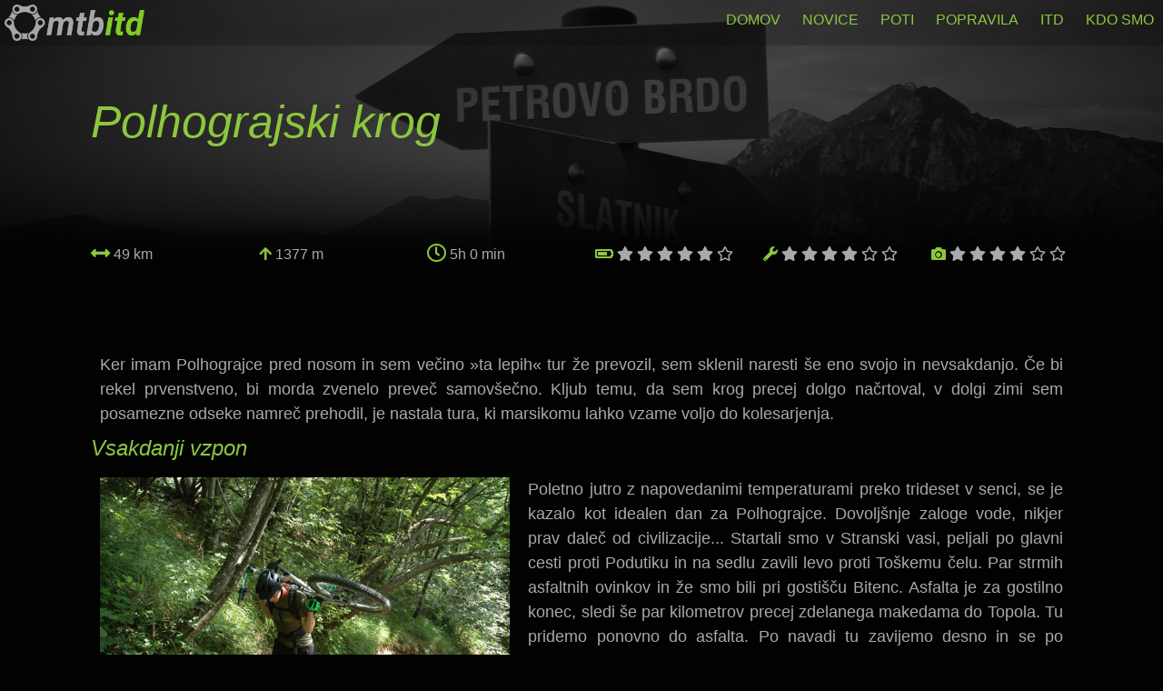

--- FILE ---
content_type: text/html; charset=utf-8
request_url: https://mtb-itd.si/poti/polhograjski_krog
body_size: 6588
content:
<!DOCTYPE html>
<html lang="en">
<head>
    
    <meta charset="UTF-8">
    <meta name="viewport" content="width=device-width, initial-scale=1.0">
    <title>MTB-ITD - Polhograjski krog</title>
    <link rel="shortcut icon" href="/static/img/icon.ico">
    <link rel="stylesheet" type="text/css" href="/static/css/bootstrap.min.css ">
    <link rel="stylesheet" href="/static/fontawesome/css/fontawesome.css">
    <link rel="stylesheet" type="text/css" href="/static/css/style.css">
    <link type="text/css" rel="stylesheet" href="/static/css/lightslider.css"/>
    <link type="text/css" rel="stylesheet" href="/static/css/galerija.css"/>
    <script type="text/javascript" src="/static/js/jquery-3.3.1.min.js"></script>
    <script type="text/javascript" src="/static/js/lightslider.js"></script>
    <meta property="og:title" content=" MTB-ITD - Polhograjski krog "/>
    <meta property="og:type" content="website"/>
    <meta property="og:url" content="https://mtb-itd.si/poti/polhograjski_krog"/>
    <meta property="og:image" content="https://mtb-itd.si//static/media/uploads/thumb/DSC_0149_duotone.jpg"/>

    
    <meta property="og:description" content="Najvišjo točko izleta (785m) dosežemo na križišču s pešpotjo z vrha Grmade, v smeri proti Belici." />
    <link rel="stylesheet" type="text/css" href="/static/css/pot.css">
    <link rel="stylesheet" type="text/css" href="/static/css/Chart.min.css">
    <link rel="stylesheet" type="text/css" href="/static/css/leaflet.css">
    <script type="text/javascript" src="/static/js/leaflet.js"></script>
    <link rel="stylesheet" href="/static/css/leaflet-gesture-handling.min.css" type="text/css">
    <script src="/static/js/leaflet-gesture-handling.min.js"></script>
    <link type="text/css" rel="stylesheet" href="/static/css/Control.FullScreen.css"/>
    <script type="text/javascript" src="/static/js/Control.FullScreen.js"></script>
    <meta name="description" content="Najvišjo točko izleta (785m) dosežemo na križišču s pešpotjo z vrha Grmade, v smeri proti Belici.">
    <meta name="keywords" content="mtb, gorsko kolo, kolesarstvo, izlet, tura, gpx, polhograjski dolomiti, toško čelo, grmada, koreno, babna gora, vrhe, dobrova">
    <meta name="author" content="MTB-ITD">

    <script type="application/ld+json">
        {
          "@context": "https://schema.org",
          "@type": "Article",
          "mainEntityOfPage": {
            "@type": "WebPage",
            "@id": "https://mtb-itd.si"
          },
          "headline": "Polhograjski krog",
          "image": [
            "https://mtb-itd.si//static/media/uploads/thumb/DSC_0149_duotone.jpg"
           ],
          "datePublished": "2016-07-08",
          "dateModified": "2016-07-08",
          "author": {
            "@type": "Organization",
            "name": "mtb-itd",
            "logo": {
              "@type": "ImageObject",
              "url": "https://mtb-itd.si/static/img/logo_small.png"
            }
          },
           "publisher": {
            "@type": "Organization",
            "name": "mtb-itd",
            "logo": {
              "@type": "ImageObject",
              "url": "https://mtb-itd.si/static/img/logo_small.png"
            }
          },
          "description": "Najvišjo točko izleta (785m) dosežemo na križišču s pešpotjo z vrha Grmade, v smeri proti Belici."
        }
    </script>




</head>
<body>


<!-- ROW START -->
<div class="container">
    <div class="vsebina">
        
    <div class="container">
        <div class="row justify-content-start">
            <div class="col-12">
                <div class="naslov1">
                    <h1>Polhograjski krog</h1>
                </div>
            </div>
        </div>

        <!-- LASTNOSTI -->
        <div class="row justify-content-start lastnosti">
            <!-- KILOMETRI -->

            <div class="col-2" title="dolžina">
                <p><i class="fas fa-arrows-alt-h fa-lg"></i> 49 km</p>
            </div>

            <!-- VIŠINCI -->
            <div class="col-2" title="višinci">
                <p><i class="fas fa-arrow-up"></i> 1377 m</p>
            </div>

            <!-- ČAS -->
            <div class="col-2" title="trajanje">
                <p><i class="far fa-clock fa-lg"></i> 5h 0 min</p>
            </div>

            <!-- KONDICIJA -->
            <div class="col-2" title="kondicija">
                <p><i class="fas fa-battery-three-quarters" aria-hidden="true"></i>
                    
                        <span class="fas fa-star"></span>
                    
                        <span class="fas fa-star"></span>
                    
                        <span class="fas fa-star"></span>
                    
                        <span class="fas fa-star"></span>
                    
                        <span class="fas fa-star"></span>
                    

                    
                        <span class="far fa-star"></span>
                    
                </p>
            </div>

            <!-- TEHNIKA -->
            <div class="col-2" title="tehnika">
                <p><i class="fa fa-wrench" aria-hidden="true"></i>
                    
                        <span class="fas fa-star"></span>
                    
                        <span class="fas fa-star"></span>
                    
                        <span class="fas fa-star"></span>
                    
                        <span class="fas fa-star"></span>
                    

                    
                        <span class="far fa-star"></span>
                    
                        <span class="far fa-star"></span>
                    
                </p>
            </div>

            <!-- ZANIMIVOST -->
            <div class="col-2" title="zanimivost">
                <p><i class="fa fa-camera" aria-hidden="true"></i>
                    
                        <span class="fas fa-star"></span>
                    
                        <span class="fas fa-star"></span>
                    
                        <span class="fas fa-star"></span>
                    
                        <span class="fas fa-star"></span>
                    

                    
                        <span class="far fa-star"></span>
                    
                        <span class="far fa-star"></span>
                    
                </p>
            </div>

        </div>

        <div class="row justify-content-start">
            <div class="col-12">
                <div class="text1">
                    <p><p>Ker imam Polhograjce pred nosom in sem večino &raquo;ta lepih&laquo; tur že prevozil, sem sklenil naresti &scaron;e eno svojo in nevsakdanjo. Če bi rekel prvenstveno, bi morda zvenelo preveč samov&scaron;ečno. Kljub temu, da sem krog precej dolgo načrtoval, v dolgi zimi sem posamezne odseke namreč prehodil, je nastala tura, ki marsikomu lahko vzame voljo do kolesarjenja.</p>
<h2>Vsakdanji vzpon</h2>
<p><img class="levolezece" src="https://mtb-itd.si/static/media/img/tinymce_img/1574359802.jpg" alt="" width="450" height="299" />Poletno jutro z napovedanimi temperaturami preko trideset v senci, se je kazalo kot idealen dan za Polhograjce. Dovolj&scaron;nje zaloge vode, nikjer prav daleč od civilizacije... Startali smo v Stranski vasi, peljali po glavni cesti proti Podutiku in na sedlu zavili levo proti To&scaron;kemu čelu. Par strmih asfaltnih ovinkov in že smo bili pri gosti&scaron;ču Bitenc. Asfalta je za gostilno konec, sledi &scaron;e par kilometrov precej zdelanega makedama do Topola. Tu pridemo ponovno do asfalta. Po navadi tu zavijemo desno in se po strmem kolovozu pod Jetrbenkom dvignemo do vrha Katarine, tega dne pa smo iz spo&scaron;tovanja do vsega hudega, kar nas je &scaron;e čakalo krenili levo, po asfaltu do gostilne Dobnikar.</p>
<h2>&nbsp;</h2>
<h2>Kulisa za foto &raquo;session&laquo;</h2>
<p>Slabih sto metrov za gosti&scaron;čem, v smeri proti Hrastenicam, je odcep za Belo. Po nekaj sto metrih mekedamska cesta zavije levo proti Beli, mi pa nadaljujemo naravnost po čudovitem kolovozu, ravno prav navkreber da se noge malo ogrejejo. Pa je tudi kolovoza kmalu za Goljekom konec in tu se začne pe&scaron;pot proti Grmadi. Sprva je lepo prevozna, kaj kmalu pa pridemo do prvih skalnatih preprek, ki jih v nadaljevanju ne manjka. Ko pridemo do križi&scaron;ča, kjer z desne strani pride kolovoz iz Gont, naravnost navkreber pa vodi pot na Grmado, krenemo na levo po precej slabi poti, sprva malce navzdol. Ko pridemo iz gozda se znajdemo v pravem &raquo;studiu&laquo; za gorsko kolesarsko poziranje. Če bi bil Winetou kolesar in ne jezdec, bi filme o temu ameri&scaron;kemu junaku prav gotovo snemali tukaj. Najvi&scaron;jo točko izleta (785m) dosežemo na križi&scaron;ču s pe&scaron;potjo z vrha Grmade, v smeri proti Belici. <img class="desnolezece" src="https://mtb-itd.si/static/media/img/tinymce_img/1574360017.jpg" alt="" width="450" height="299" />Ko pridemo do lovske koče pod Malo Grmado se držimo levo in se po prelepem kolovozu spustimo do križi&scaron;ča, kjer se kolovoz nadaljuje proti Dvoru, mi pa zavijemo čez travnik, sprva po pe&scaron;poti in kasneje gozdni cesti proti Polhovem Gradcu. Tik pred zaselkom Ravnek zavijemo ostro desno in sprva navzdol, proti turistični kmetiji Mehaček (650m). Pod kmetijo je markirana pot, ki nas pelje v dolino proti Mačkovemu grabnu. Na slabih dveh kilometrih se spustimo za tristo vi&scaron;incev, pot je večji del mehka, tekoča z nekaj koreninami. Če na njej ne bi bilo precej ostrih ovinkov in nekaj &raquo;previsov&laquo;, bi bila prevozna tudi za bolj &raquo;nedeljske&laquo; kolesarje. Sam sem sicer moral kar nekajkrat sestopiti, da pa je zadeva povsem vozna je dokazala mladinska sekcija.</p>
<h2>Koreno</h2>
<p>Ko pridemo do ceste se spustimo v Mačkov graben in od tu levo do glavne ceste Polhov Gradec &ndash; Črni vrh. Nekaj sto metrov naprej v smeri Polhovega Gradca je Pograjski dom, idealno mesto za osvežitev in nabiranje moči pred novimi izzivi. In teh je bilo &scaron;e kar nekaj. Po počitku smo krenili skozi Polhov Gradec proti Bri&scaron;am. Dobre tri kilometre od odcepa, je pri kmetiji Sevnik zelo sramežljiv smerokaz za Koreno. Pred kmetijo zavijemo levo in kar takoj zagrizemo v strmino. Slaba cesta se na poltretjem kilometru serpentin dvigne za več kot tristo petdeset metrov. Pod vročim opoldanskim soncem nam ni bilo v pretirano veselje, a končno smo le pri&scaron;li na vrh Korena (705m). Pe&scaron;pot v dolino, proti cesti Dolenja vas &ndash; Zaklanec je tako strma, da s kolesom tam ni kaj iskati. Zato smo se v dolino odpeljali kar po gozdni cesti.</p>
<h2>Izčrpavanje med Horjulsko in Polhograjsko dolino</h2>
<p>Na drugi strani ceste, nasproti mesta, kjer smo pri&scaron;li v dolino, gre desni kolovoz proti sv. Urhu, mi pa smo krenili po desnem, proti Ključu. Če se stalno držimo markirane poti, ne moremo zgre&scaron;iti. Je pa tu cel labirint kolovozov in vlak, tako da priporočam da res pozorno sledite markacijam. Če se bo kdo lotil tega dela, seveda. Kolovoz je precej strm, tako da smo do vrha Ključa (623m) bolj malo vozili. Vrh Ključa je nezanimiv in pora&scaron;čen, sta pa tu vpisna knjiga in žig, če je komu kaj do tega. Od tu izmenično vozimo-porivamo po markirani poti proti Babni gori. Ko pridemo do večje poseke v bližini Dolenje vasi, markirana pot zavije desno in navkreber, mi pa smo se raje peljali po kolovozu naravnost in pri&scaron;li do asfaltne ceste nad Dolenjo vasjo. Tu zavijemo desno in vozimo do konca asfalta. Markiran kolovoz pred kmetijo zavije v gozd, malo vi&scaron;e sledimo markacijam na levo in pridemo do mesta, na karti označenega kot Zibel. Za drugo hi&scaron;o zavijemo desno. Kolovoz se razcepi, prav bi bilo verjetno po desnem, manj zvoženem. Če pa gremo po bolj zvoženem naravnost kmalu spoznamo, da se konča sredi travnika. Kakorkoli, treba je zaviti navzgor in kolo pririniti do kolovoza, tu pa zaviti na desno in se spustiti v smeri proti Dobrovi. Od tu naprej je vse bolj stvar občutka. Mi smo se stalno držali najbolj zvoženega kolovoza, ta se kaj kmalu začne precej strmo vzpenjati. Večino poti smo ga zopet rinili in preklinjali tistega, ki si je to mučenje izmislil. Končno smo le pri&scaron;li do večje poseke, kjer se nahajajo miza in klopce, zvonci za srečo, izrezljani leseni ne vem kaj... Predvsem pa napis &raquo;Vrhe 603m&laquo;. Končno!!!</p>
<p>Od spusta proti Dobrovi sem več pričakoval. Spu&scaron;čamo se po enakomerno speljanemu, globoko vsekanemu kolovozu, brez večjih strmin ali ovinkov. Stvar bi bila čudovita, če povr&scaron;inska voda ne bi na celi dolžini izrezala tudi do pol metra globokega žleba. Na približno dveh kilometrih, kolikor je dolg spust, moramo biti prekleto zbrani, da nas s precej po&scaron;evne stene &raquo;bob steze&laquo; ne potegne v žleb. Ker imam zelo slabo izku&scaron;njo - spust iz &Scaron;mohorja pred leti, sem bolj &raquo;oddrsaval&laquo;, kot res peljal.</p>
<h2>Komentar</h2>
<p>Če niste zares prepričani, da vam kolesarjenja nič ne more priskutiti, raje ne posku&scaron;ajte povratka kot je opisan. Po glavni cesti proti Dobrovi sicer ni presežek, se pa človek vsaj ne počuti kot na kazenski odpravi.</p>

                    </p>
                </div>
            </div>
        </div>


        
            <div class="demo potgale no_mobile">
                <ul class="lightSlider">
                    
                        <li data-thumb="/static/media/galerije/poti/polhograjski_krog/DSC_0007.jpg">
                            <img src="/static/media/galerije/poti/polhograjski_krog/DSC_0007.jpg" alt="Slika">
                        </li>
                    
                        <li data-thumb="/static/media/galerije/poti/polhograjski_krog/DSC_0020.jpg">
                            <img src="/static/media/galerije/poti/polhograjski_krog/DSC_0020.jpg" alt="Slika">
                        </li>
                    
                        <li data-thumb="/static/media/galerije/poti/polhograjski_krog/DSC_0021.jpg">
                            <img src="/static/media/galerije/poti/polhograjski_krog/DSC_0021.jpg" alt="Slika">
                        </li>
                    
                        <li data-thumb="/static/media/galerije/poti/polhograjski_krog/DSC_0041.jpg">
                            <img src="/static/media/galerije/poti/polhograjski_krog/DSC_0041.jpg" alt="Slika">
                        </li>
                    
                        <li data-thumb="/static/media/galerije/poti/polhograjski_krog/DSC_0043.jpg">
                            <img src="/static/media/galerije/poti/polhograjski_krog/DSC_0043.jpg" alt="Slika">
                        </li>
                    
                        <li data-thumb="/static/media/galerije/poti/polhograjski_krog/DSC_0046.jpg">
                            <img src="/static/media/galerije/poti/polhograjski_krog/DSC_0046.jpg" alt="Slika">
                        </li>
                    
                        <li data-thumb="/static/media/galerije/poti/polhograjski_krog/DSC_0053.jpg">
                            <img src="/static/media/galerije/poti/polhograjski_krog/DSC_0053.jpg" alt="Slika">
                        </li>
                    
                        <li data-thumb="/static/media/galerije/poti/polhograjski_krog/DSC_0056.jpg">
                            <img src="/static/media/galerije/poti/polhograjski_krog/DSC_0056.jpg" alt="Slika">
                        </li>
                    
                        <li data-thumb="/static/media/galerije/poti/polhograjski_krog/DSC_0061.jpg">
                            <img src="/static/media/galerije/poti/polhograjski_krog/DSC_0061.jpg" alt="Slika">
                        </li>
                    
                        <li data-thumb="/static/media/galerije/poti/polhograjski_krog/DSC_0063.jpg">
                            <img src="/static/media/galerije/poti/polhograjski_krog/DSC_0063.jpg" alt="Slika">
                        </li>
                    
                        <li data-thumb="/static/media/galerije/poti/polhograjski_krog/DSC_0070.jpg">
                            <img src="/static/media/galerije/poti/polhograjski_krog/DSC_0070.jpg" alt="Slika">
                        </li>
                    
                        <li data-thumb="/static/media/galerije/poti/polhograjski_krog/DSC_0077.jpg">
                            <img src="/static/media/galerije/poti/polhograjski_krog/DSC_0077.jpg" alt="Slika">
                        </li>
                    
                        <li data-thumb="/static/media/galerije/poti/polhograjski_krog/DSC_0080.jpg">
                            <img src="/static/media/galerije/poti/polhograjski_krog/DSC_0080.jpg" alt="Slika">
                        </li>
                    
                        <li data-thumb="/static/media/galerije/poti/polhograjski_krog/DSC_0083.jpg">
                            <img src="/static/media/galerije/poti/polhograjski_krog/DSC_0083.jpg" alt="Slika">
                        </li>
                    
                        <li data-thumb="/static/media/galerije/poti/polhograjski_krog/DSC_0089.jpg">
                            <img src="/static/media/galerije/poti/polhograjski_krog/DSC_0089.jpg" alt="Slika">
                        </li>
                    
                        <li data-thumb="/static/media/galerije/poti/polhograjski_krog/DSC_0092.jpg">
                            <img src="/static/media/galerije/poti/polhograjski_krog/DSC_0092.jpg" alt="Slika">
                        </li>
                    
                        <li data-thumb="/static/media/galerije/poti/polhograjski_krog/DSC_0096.jpg">
                            <img src="/static/media/galerije/poti/polhograjski_krog/DSC_0096.jpg" alt="Slika">
                        </li>
                    
                        <li data-thumb="/static/media/galerije/poti/polhograjski_krog/DSC_0097.jpg">
                            <img src="/static/media/galerije/poti/polhograjski_krog/DSC_0097.jpg" alt="Slika">
                        </li>
                    
                        <li data-thumb="/static/media/galerije/poti/polhograjski_krog/DSC_0099.jpg">
                            <img src="/static/media/galerije/poti/polhograjski_krog/DSC_0099.jpg" alt="Slika">
                        </li>
                    
                        <li data-thumb="/static/media/galerije/poti/polhograjski_krog/DSC_0101.jpg">
                            <img src="/static/media/galerije/poti/polhograjski_krog/DSC_0101.jpg" alt="Slika">
                        </li>
                    
                        <li data-thumb="/static/media/galerije/poti/polhograjski_krog/DSC_0102.jpg">
                            <img src="/static/media/galerije/poti/polhograjski_krog/DSC_0102.jpg" alt="Slika">
                        </li>
                    
                        <li data-thumb="/static/media/galerije/poti/polhograjski_krog/DSC_0103.jpg">
                            <img src="/static/media/galerije/poti/polhograjski_krog/DSC_0103.jpg" alt="Slika">
                        </li>
                    
                        <li data-thumb="/static/media/galerije/poti/polhograjski_krog/DSC_0104.jpg">
                            <img src="/static/media/galerije/poti/polhograjski_krog/DSC_0104.jpg" alt="Slika">
                        </li>
                    
                        <li data-thumb="/static/media/galerije/poti/polhograjski_krog/DSC_0105.jpg">
                            <img src="/static/media/galerije/poti/polhograjski_krog/DSC_0105.jpg" alt="Slika">
                        </li>
                    
                        <li data-thumb="/static/media/galerije/poti/polhograjski_krog/DSC_0107.jpg">
                            <img src="/static/media/galerije/poti/polhograjski_krog/DSC_0107.jpg" alt="Slika">
                        </li>
                    
                        <li data-thumb="/static/media/galerije/poti/polhograjski_krog/DSC_0111.jpg">
                            <img src="/static/media/galerije/poti/polhograjski_krog/DSC_0111.jpg" alt="Slika">
                        </li>
                    
                        <li data-thumb="/static/media/galerije/poti/polhograjski_krog/DSC_0113.jpg">
                            <img src="/static/media/galerije/poti/polhograjski_krog/DSC_0113.jpg" alt="Slika">
                        </li>
                    
                        <li data-thumb="/static/media/galerije/poti/polhograjski_krog/DSC_0115.jpg">
                            <img src="/static/media/galerije/poti/polhograjski_krog/DSC_0115.jpg" alt="Slika">
                        </li>
                    
                        <li data-thumb="/static/media/galerije/poti/polhograjski_krog/DSC_0118.jpg">
                            <img src="/static/media/galerije/poti/polhograjski_krog/DSC_0118.jpg" alt="Slika">
                        </li>
                    
                        <li data-thumb="/static/media/galerije/poti/polhograjski_krog/DSC_0126.jpg">
                            <img src="/static/media/galerije/poti/polhograjski_krog/DSC_0126.jpg" alt="Slika">
                        </li>
                    
                        <li data-thumb="/static/media/galerije/poti/polhograjski_krog/DSC_0129.jpg">
                            <img src="/static/media/galerije/poti/polhograjski_krog/DSC_0129.jpg" alt="Slika">
                        </li>
                    
                        <li data-thumb="/static/media/galerije/poti/polhograjski_krog/DSC_0130.jpg">
                            <img src="/static/media/galerije/poti/polhograjski_krog/DSC_0130.jpg" alt="Slika">
                        </li>
                    
                        <li data-thumb="/static/media/galerije/poti/polhograjski_krog/DSC_0136.jpg">
                            <img src="/static/media/galerije/poti/polhograjski_krog/DSC_0136.jpg" alt="Slika">
                        </li>
                    
                        <li data-thumb="/static/media/galerije/poti/polhograjski_krog/DSC_0144.jpg">
                            <img src="/static/media/galerije/poti/polhograjski_krog/DSC_0144.jpg" alt="Slika">
                        </li>
                    
                        <li data-thumb="/static/media/galerije/poti/polhograjski_krog/DSC_0148.jpg">
                            <img src="/static/media/galerije/poti/polhograjski_krog/DSC_0148.jpg" alt="Slika">
                        </li>
                    
                        <li data-thumb="/static/media/galerije/poti/polhograjski_krog/DSC_0149_duotone.jpg">
                            <img src="/static/media/galerije/poti/polhograjski_krog/DSC_0149_duotone.jpg" alt="Slika">
                        </li>
                    
                        <li data-thumb="/static/media/galerije/poti/polhograjski_krog/DSC_0153.jpg">
                            <img src="/static/media/galerije/poti/polhograjski_krog/DSC_0153.jpg" alt="Slika">
                        </li>
                    
                        <li data-thumb="/static/media/galerije/poti/polhograjski_krog/DSC_0155.jpg">
                            <img src="/static/media/galerije/poti/polhograjski_krog/DSC_0155.jpg" alt="Slika">
                        </li>
                    
                        <li data-thumb="/static/media/galerije/poti/polhograjski_krog/DSC_0161.jpg">
                            <img src="/static/media/galerije/poti/polhograjski_krog/DSC_0161.jpg" alt="Slika">
                        </li>
                    
                        <li data-thumb="/static/media/galerije/poti/polhograjski_krog/DSC_0163.jpg">
                            <img src="/static/media/galerije/poti/polhograjski_krog/DSC_0163.jpg" alt="Slika">
                        </li>
                    
                        <li data-thumb="/static/media/galerije/poti/polhograjski_krog/DSC_0184.jpg">
                            <img src="/static/media/galerije/poti/polhograjski_krog/DSC_0184.jpg" alt="Slika">
                        </li>
                    
                        <li data-thumb="/static/media/galerije/poti/polhograjski_krog/DSC_0188.jpg">
                            <img src="/static/media/galerije/poti/polhograjski_krog/DSC_0188.jpg" alt="Slika">
                        </li>
                    
                        <li data-thumb="/static/media/galerije/poti/polhograjski_krog/DSC_0189.jpg">
                            <img src="/static/media/galerije/poti/polhograjski_krog/DSC_0189.jpg" alt="Slika">
                        </li>
                    
                        <li data-thumb="/static/media/galerije/poti/polhograjski_krog/DSC_0196.jpg">
                            <img src="/static/media/galerije/poti/polhograjski_krog/DSC_0196.jpg" alt="Slika">
                        </li>
                    
                        <li data-thumb="/static/media/galerije/poti/polhograjski_krog/DSC_0198.jpg">
                            <img src="/static/media/galerije/poti/polhograjski_krog/DSC_0198.jpg" alt="Slika">
                        </li>
                    
                        <li data-thumb="/static/media/galerije/poti/polhograjski_krog/DSC_0208.jpg">
                            <img src="/static/media/galerije/poti/polhograjski_krog/DSC_0208.jpg" alt="Slika">
                        </li>
                    
                        <li data-thumb="/static/media/galerije/poti/polhograjski_krog/DSC_0212.jpg">
                            <img src="/static/media/galerije/poti/polhograjski_krog/DSC_0212.jpg" alt="Slika">
                        </li>
                    
                        <li data-thumb="/static/media/galerije/poti/polhograjski_krog/DSC_0216.jpg">
                            <img src="/static/media/galerije/poti/polhograjski_krog/DSC_0216.jpg" alt="Slika">
                        </li>
                    
                        <li data-thumb="/static/media/galerije/poti/polhograjski_krog/DSC_0217.jpg">
                            <img src="/static/media/galerije/poti/polhograjski_krog/DSC_0217.jpg" alt="Slika">
                        </li>
                    
                        <li data-thumb="/static/media/galerije/poti/polhograjski_krog/DSC_0222.jpg">
                            <img src="/static/media/galerije/poti/polhograjski_krog/DSC_0222.jpg" alt="Slika">
                        </li>
                    
                        <li data-thumb="/static/media/galerije/poti/polhograjski_krog/DSC_0229.jpg">
                            <img src="/static/media/galerije/poti/polhograjski_krog/DSC_0229.jpg" alt="Slika">
                        </li>
                    
                </ul>
            </div>
        


        
            <div id="zemljevid" class="zemljevid"></div>
            <script type="text/javascript" src="/static/media/gpx/polhograjski_krog/geojson.js"></script>
            <script type="text/javascript" src="/static/js/zemljevid.js"></script>
        

        
            <script type="text/javascript" src="/static/media/gpx/polhograjski_krog/elevation.js"></script>
            <script type="text/javascript" src="/static/js/Chart.min.js"></script>

            <div class="visinci">
                <canvas id="graf" width="800" height="200"></canvas>
            </div>

            <script type="text/javascript" src="/static/js/visinci.js"></script>
        

        
            <a class="karta" href="/static/media/uploads/karta/polhograjski_svinjak_vrisana.jpg"><p> zemljevid</p></a>
        

        
            <a href="http://www.gps-tour.info/en/tracks/detail.151277.html"><p> povezava na gps-tour.info </p></a>
        

    </div>
    <script type="text/javascript" src="/static/js/galerija.js"></script>


    </div>
    <div class="row justify-content-center">
        <div class="col-12">

        </div>

    </div>
    <footer class="noga">
        <hr>
        <div class="noga2 row justify-content-md-center">

            <div class="col-md-2 col-4">
                <a href="https://www.facebook.com/mtbitd.si">
                    <i class="fab fa-facebook fa-2x"></i>
                </a>
            </div>

            <div class="col-md-2 col-4">
                <a href="https://www.instagram.com/mtb_itd/">
                    <i class="fab fa-instagram fa-2x"></i>
                </a>
            </div>
            <div class="col-md-2 col-4">
                <a href="https://github.com/mtb-itd">
                    <i class="fab fa-github fa-2x"></i>
                </a>
            </div>
        </div>
        <hr>
        <div class="noga2 row justify-content-md-center">

            <div class="col-md-2 col-6">
                <a href="/pravno_obvestilo">
                    Pravno obvestilo
                </a>
            </div>

            <div class="col-md-2 col-6">
                <a class="small" href="mailto:info@mtb-itd.si"><i class="fas fa-envelope"></i> info@mtb-itd.si</a>
            </div>
        </div>
        <div class="row">
            <div class="col-12 ">
                <div><a rel="license" href="http://creativecommons.org/licenses/by-nc/4.0/"><img
                        alt="Licenca Creative Commons" style="border-width:0"
                        src="/static/img/licence.png"/></a>
                    <br>
                    To delo je objavljeno pod <a rel="license" href="http://creativecommons.org/licenses/by-nc/4.0/">licenco creative Commons Priznanje avtorstva-Nekomercialno 4.0 Mednarodna</a>
                </div>
            </div>
        </div>

    </footer>

</div>
<div class="row test2">

    <div class="col-12">
        <div class="vrstica" id="menu">
            <a href="/">
                <img src="/static/img/logo_small.png" id="logo"></a>
            <ul>
                <li><a href="/">DOMOV</a></li>

                <li><a href="/#news">NOVICE</a></li>

                <li><a href="/poti/">POTI</a></li>

                <li><a href="/popravila/">POPRAVILA</a></li>

                <li><a href="/itd">ITD</a></li>

                <li><a href="/kdo_smo/">KDO SMO</a></li>

            </ul>
            <img id="menu_icon" src="/static/img/menu_icon.png">
        </div>
    </div>
</div>

<script type="text/javascript" src="/static/js/panelScrol.js"></script>
<script type="text/javascript" src="/static/js/base.js"></script>

<!-- Matomo Image Tracker-->
<img src="https://piwik.v8.si/matomo.php?idsite=7&amp;rec=1" alt="" id="piwik"/>
<!-- End Matomo -->


</body>
</html>


--- FILE ---
content_type: text/css
request_url: https://mtb-itd.si/static/css/style.css
body_size: 6429
content:

.naslov1 h1 {
    font-family: "Helvetica Neue", sans-serif;
    font-style: italic;
    text-align: left;
    font-size: 50px;
    color: #8dc63f;
    margin-top: 5%;
    margin-bottom: 5%;
}

.text1 p {
    width: 100%;
    margin: auto;
    font-family: "Helvetica Neue", sans-serif;
    text-align: justify;
    font-size: 18px;
    padding: 10px;
    color: #a7a9ac;

}

.text1 ul {
    font-family: "Helvetica Neue", sans-serif;
    text-align: justify;
    font-size: 18px;
    color: #a7a9ac;
}

.text1 li {
    list-style-type: disc;
    margin-left: 40px;
}

table.oblika {
    table-layout: fixed;
    width: 100%;
    font-family: "Helvetica Neue", sans-serif;
    text-align: justify;
    font-size: 16px;
    padding-left: 60px;
    color: #a7a9ac;
}

.fix {
    width: 100%
}

.row {
    margin-top: 50px;
}

body {
    background-color: #020202;

}

.vrstica {
    background-color: rgba(5, 5, 5, 0.2);
    height: 50px;
    width: 100%;
    position: fixed;
    top: 0px;
    left: 0px;
    z-index: 3000;
}

.vrstica img {
    height: 40px;
    margin: 5px;
}

.vrstica ul {
    float: right;
    margin-top: 10px;
}

.vrstica li {
    display: inline;
    margin-left: 10px;
    margin-right: 10px;
    font-family: 'Open Sans', sans-serif;
}

.vrstica li:hover {
    color: #8dc63f;
    cursor: pointer;
}

.spacer {
    width: 100%;
    height: 260px;
}

.napis {
    width: 100%;
    height: 100%;
    margin: 0px;
    position: absolute;
    top: 0px;
    bottom: 0px;
    opacity: 0;
    background-color: rgba(55, 55, 55, 0.81);
}

.napis p {
    position: absolute;
    top: 50%;
    left: 50%;
    transform: translate(-50%, -50%);
    margin: 0px;
    color: #8dc63f;
    font-size: 24px;
    text-align: center;
    width: 100%;
}

.napis:hover {
    opacity: 1;
}

.no_margin {
    margin-top: 0px;
}

.no_margin_left {
    padding-left: 0px;
}

.small_margin_top {
    margin-top: 5px;
}

.no_margin_right {
    padding-right: 5px;
}

.no_margin_top {
    margin-top: 0px;
    padding-top: 0px;
}

.no_margin_bottom {
    margin-bottom: 0px;
    padding-bottom: 0px;
}

#vrh {
    height: 180px;
}

.scrolled {
    background-color: rgba(5, 5, 5, 0.9);
}

.menu_opened {
    background-color: rgba(5, 5, 5, 0.9);
}


a {
    color: #8dc63f;
}

a:hover {
    color: #658f2c;
    text-decoration: none;
}

.news p {
    color: #a7a9ac;
    font-family: "Helvetica Neue", sans-serif;
    text-align: left;
    font-size: 18px;
    padding: 10px;
}

.news .napis p {
    color: #8dc63f;
    font-size: 18px;
    text-align: center;
}


.imagenews {
    position: relative;
    text-align: center;
}

.news {
    margin-top:-280px;
}

.news h1 {
    font-family: "Helvetica Neue", sans-serif;
    font-style: italic;
    text-align: left;
    font-size: 50px;
    color: #8dc63f;
}

#razmak {
    height: 40px;
}


.vse {
    width: 100%;
    margin-left: 0.5%;
}

.lastnosti i {
    color: #8dc63f !important;
    height: 20px;
}

.lastnosti p {
    font-size: 16px;
    color: #a7a9ac;
    font-weight: 300;
    padding: 0px;
}

.oblika i {
    color: #8dc63f;
    height: 16px;
}

.zvezdica {
    width: 10%;
}

.napis.kdo {
    width: calc(100% - 30px);
}

.napis.front {
    width: calc(100% - 5px);
}

.slika {
    width: 10px !important;
}

.napis.vec {
    width: calc(100% - 110px);
    height: calc(100% - 270px);
    border-radius: 60px;
}
.napis.popravilo {
    width:calc(100% - 30px);
}
.soda {
    color: #a7a9ac;
}

.liha {
    background-color: rgba(99, 99, 99, 0.3);
    border-radius: 6px;
}

.vsebina {
    padding-bottom: 2.5rem;
}
.noga {
    position: absolute;
    bottom: 0px;
    height: 50px;
    width: 100%;
    text-align: center;
    color: #a7a9ac;

}

.noga2.row {
    margin-top: 0 !important;
}

.noga ul {
    margin-left: 0;
    margin-top: 10px;
}

.noga li {
    display: inline;
    margin-left: 10px;
    margin-right: 10px;
    font-family: 'Open Sans', sans-serif;
    color: #a7a9ac;
}

.noga li:hover {
    cursor: pointer;
}

.noga hr {
    width: 100%;
    border-top: 1px solid;
    border-color: #636568;
}

.noga p {
    color: #8dc63f;
    text-align: center;
    font-size: 20px;
}

.licenca {
    width: 200px;
    font-size: 12px;
}

.container {
    min-height: calc(100vh - 260px);
    position: relative;
}

.gpx {
    margin: 10px;

}

.karta {
    margin: 10px;
}

img.levo {
    margin: 20px 20px 20px 0;
    float: left;
}

img.desno {
    margin: 20px 0px 20px 20px;
    float: right;
}
p{text-align: justify;}
.potgale{
    margin-top: 30px;
    margin-bottom: 50px;
    margin-left: auto !important;
    margin-right:auto !important;

}
.zemljevid{
}
.karta{
    margin-top: 10px;
    margin-bottom: 10px;
}
.visinci{
    margin-top: 30px;
    margin-bottom: 10px;
}

.vecnovic {
    background-color: #8dc63f;
    color: black;
}
.vecnovic:hover{
        background-color: #63882d;
    color: black;

}
.kljuc{
    font-size: small;
}
.levopokoncno {
	height: 450px;
	float: left;
	margin-right: 20px;
    width: auto;
}

.levolezece {
	height: 300px;
	float: left;
	margin-right: 20px;
	width: auto;
	max-width: 600px; 
}

.desnopokoncno {
	height: 450px;
	float: right;
	margin-left: 20px;
    	width: auto;
}

.desnolezece {
        height: 300px;
        float: right;
        margin-left: 20px;
        width: auto;
	max-width: 600px;
}

.centerlezece {
    height: auto;
    width: 60%;
	margin-left: 20%;
}

.centerpokoncno {
    height: auto;
	margin-left: 30%;
    width: 40%;
}

#menu_icon {
    position: absolute;
    right: 0px;
    top: 0px;
    margin-top: 10px;
    margin-right: 10px;
    height: 30px;
    display: none;
}

#piwik {
    border: none;
}

@media (max-width: 950px) {
    #menu_icon {
        display: block;
    }

    .vrstica ul {
        width: 100%;
        background-color: rgba(5, 5, 5, 0.9);
        margin-top: 0px;
        display: none;
    }

    .vrstica li {
        display: block;
        font-family: 'Open Sans', sans-serif;
        font-size: 22px;
        margin-top: 5px;
    }
}

@media (max-width: 450px) {
    .no_mobile {
        display: none;
    }

    .noga {
        position: relative;
    }

    .levolezece, .levopokoncno, .desnolezece, .desnopokoncno, .centerlezece {
        width: 100%;
        height: auto;
    }

    .napis p {
        font-size: 16px;
    }

    .text1 p {
        font-size: 16px;
    }
}

.test2 {
    margin-right: 0px;
    margin-left: 0px;
}


--- FILE ---
content_type: text/css
request_url: https://mtb-itd.si/static/css/galerija.css
body_size: 369
content:
.demo {

    width:600px;
    margin-left: 70px;

}

ul {

    list-style: none outside none;

    padding-left: 0;

    margin-bottom:0;

}

.demo li {

    display: block;

    float: left;

    margin-right: 6px;

    cursor:pointer;

}

.lslide img {

    display: block;

    height: auto;

    width: 100%;

}

.lSSlideOuter .lSPager.lSGallery {
	display: none;
}

--- FILE ---
content_type: text/css
request_url: https://mtb-itd.si/static/css/pot.css
body_size: 652
content:
body {
    background-image: url("../img/poti/ozadje_poti.jpg");
    background-size: contain;
    background-repeat: no-repeat;
    background-color: #020202;
    background-position-x: center;
}

h1 {font-family: "Helvetica Neue", sans-serif;
			font-style: italic;
			text-align:left;
			font-size:30px;
			color:#8dc63f;
			}
h2 {font-family: "Helvetica Neue", sans-serif;
			font-style: italic;
			text-align:left;
			font-size:24px;
			color:#8dc63f;
			}

p {	       	font-family: "Helvetica Neue", sans-serif;
			text-align: justify;
			font-size: 18px;
			padding:10px;
			color:#a7a9ac;
			}

#zemljevid { height: 380px; margin-bottom: 10px;}

--- FILE ---
content_type: text/css
request_url: https://mtb-itd.si/static/css/Control.FullScreen.css
body_size: 953
content:
.fullscreen-icon {
    background-image: url(../img/icon-fullscreen.png);
}

.leaflet-retina .fullscreen-icon {
    background-image: url(../img/icon-fullscreen-2x.png);
    background-size: 26px 26px;
}

/* one selector per rule as explained here : http://www.sitepoint.com/html5-full-screen-api/ */
.leaflet-container:-webkit-full-screen {
    width: 100% !important;
    height: 100% !important;
    z-index: 99999;
}

.leaflet-container:-ms-fullscreen {
    width: 100% !important;
    height: 100% !important;
    z-index: 99999;
}

.leaflet-container:full-screen {
    width: 100% !important;
    height: 100% !important;
    z-index: 99999;
}

.leaflet-container:fullscreen {
    width: 100% !important;
    height: 100% !important;
    z-index: 99999;
}

.leaflet-pseudo-fullscreen {
    position: fixed !important;
    width: 100% !important;
    height: 100% !important;
    top: 0px !important;
    left: 0px !important;
    z-index: 99999;
}

--- FILE ---
content_type: application/javascript
request_url: https://mtb-itd.si/static/js/base.js
body_size: 246
content:
$("#menu_icon").click( function(){
    $(".vrstica ul").toggle();
    $("#menu").toggleClass('menu_opened');
});

var cw = $('.child').width();


var sirina = $('.napis.front.novice').width();
$('.napis.front.novice').css({'height':sirina+'px'});

--- FILE ---
content_type: application/javascript
request_url: https://mtb-itd.si/static/media/gpx/polhograjski_krog/elevation.js
body_size: 47288
content:
var dataPoints = [{x:0.0,y:285.0},{x:0.0,y:293.0},{x:0.02,y:301.0},{x:0.038,y:308.0},{x:0.061,y:308.0},{x:0.074,y:309.0},{x:0.088,y:309.0},{x:0.104,y:310.0},{x:0.123,y:310.0},{x:0.141,y:311.0},{x:0.159,y:311.0},{x:0.177,y:313.0},{x:0.196,y:316.0},{x:0.214,y:318.0},{x:0.233,y:319.0},{x:0.251,y:320.0},{x:0.269,y:321.0},{x:0.287,y:321.0},{x:0.305,y:323.0},{x:0.32,y:324.0},{x:0.336,y:325.0},{x:0.353,y:326.0},{x:0.368,y:332.0},{x:0.38,y:337.0},{x:0.393,y:341.0},{x:0.406,y:348.0},{x:0.418,y:353.0},{x:0.43,y:353.0},{x:0.442,y:353.0},{x:0.455,y:353.0},{x:0.468,y:353.0},{x:0.481,y:353.0},{x:0.496,y:353.0},{x:0.508,y:353.0},{x:0.522,y:353.0},{x:0.537,y:353.0},{x:0.551,y:353.0},{x:0.569,y:353.0},{x:0.585,y:353.0},{x:0.602,y:353.0},{x:0.621,y:353.0},{x:0.64,y:353.0},{x:0.66,y:353.0},{x:0.678,y:353.0},{x:0.697,y:353.0},{x:0.719,y:353.0},{x:0.74,y:353.0},{x:0.765,y:352.0},{x:0.783,y:352.0},{x:0.802,y:350.0},{x:0.822,y:345.0},{x:0.843,y:341.0},{x:0.861,y:338.0},{x:0.878,y:336.0},{x:0.895,y:335.0},{x:0.912,y:335.0},{x:0.929,y:334.0},{x:0.947,y:334.0},{x:0.964,y:334.0},{x:0.981,y:334.0},{x:0.998,y:334.0},{x:1.015,y:334.0},{x:1.031,y:334.0},{x:1.046,y:334.0},{x:1.062,y:334.0},{x:1.078,y:334.0},{x:1.094,y:334.0},{x:1.112,y:334.0},{x:1.131,y:334.0},{x:1.15,y:334.0},{x:1.169,y:334.0},{x:1.187,y:334.0},{x:1.205,y:334.0},{x:1.222,y:334.0},{x:1.239,y:334.0},{x:1.256,y:334.0},{x:1.273,y:334.0},{x:1.289,y:334.0},{x:1.305,y:334.0},{x:1.32,y:334.0},{x:1.335,y:334.0},{x:1.349,y:334.0},{x:1.362,y:335.0},{x:1.376,y:335.0},{x:1.39,y:336.0},{x:1.404,y:336.0},{x:1.418,y:337.0},{x:1.433,y:338.0},{x:1.448,y:338.0},{x:1.462,y:338.0},{x:1.477,y:338.0},{x:1.492,y:339.0},{x:1.507,y:339.0},{x:1.522,y:339.0},{x:1.537,y:340.0},{x:1.552,y:340.0},{x:1.568,y:340.0},{x:1.586,y:340.0},{x:1.604,y:340.0},{x:1.622,y:341.0},{x:1.641,y:342.0},{x:1.659,y:342.0},{x:1.675,y:343.0},{x:1.691,y:343.0},{x:1.706,y:344.0},{x:1.721,y:344.0},{x:1.735,y:345.0},{x:1.749,y:346.0},{x:1.762,y:347.0},{x:1.775,y:348.0},{x:1.788,y:349.0},{x:1.8,y:350.0},{x:1.81,y:351.0},{x:1.82,y:351.0},{x:1.83,y:351.0},{x:1.84,y:352.0},{x:1.849,y:353.0},{x:1.857,y:354.0},{x:1.889,y:354.0},{x:1.917,y:354.0},{x:1.953,y:356.0},{x:1.984,y:359.0},{x:2.009,y:361.0},{x:2.032,y:365.0},{x:2.056,y:366.0},{x:2.083,y:369.0},{x:2.11,y:373.0},{x:2.139,y:377.0},{x:2.173,y:379.0},{x:2.207,y:385.0},{x:2.235,y:385.0},{x:2.262,y:385.0},{x:2.296,y:386.0},{x:2.327,y:387.0},{x:2.352,y:388.0},{x:2.379,y:389.0},{x:2.392,y:389.0},{x:2.4,y:389.0},{x:2.429,y:390.0},{x:2.457,y:391.0},{x:2.493,y:391.0},{x:2.503,y:392.0},{x:2.512,y:393.0},{x:2.521,y:394.0},{x:2.531,y:395.0},{x:2.541,y:396.0},{x:2.55,y:397.0},{x:2.593,y:398.0},{x:2.606,y:398.0},{x:2.618,y:398.0},{x:2.631,y:398.0},{x:2.643,y:398.0},{x:2.656,y:398.0},{x:2.67,y:398.0},{x:2.683,y:398.0},{x:2.697,y:398.0},{x:2.711,y:398.0},{x:2.724,y:398.0},{x:2.739,y:398.0},{x:2.752,y:398.0},{x:2.766,y:398.0},{x:2.78,y:398.0},{x:2.795,y:399.0},{x:2.809,y:399.0},{x:2.822,y:399.0},{x:2.837,y:399.0},{x:2.851,y:399.0},{x:2.864,y:400.0},{x:2.877,y:400.0},{x:2.89,y:400.0},{x:2.903,y:400.0},{x:2.916,y:400.0},{x:2.928,y:400.0},{x:2.94,y:400.0},{x:2.952,y:400.0},{x:2.965,y:400.0},{x:2.976,y:401.0},{x:2.987,y:401.0},{x:2.997,y:401.0},{x:3.006,y:403.0},{x:3.017,y:403.0},{x:3.028,y:403.0},{x:3.038,y:403.0},{x:3.048,y:404.0},{x:3.057,y:412.0},{x:3.083,y:422.0},{x:3.106,y:431.0},{x:3.127,y:435.0},{x:3.147,y:441.0},{x:3.16,y:444.0},{x:3.185,y:445.0},{x:3.201,y:449.0},{x:3.218,y:449.0},{x:3.234,y:450.0},{x:3.25,y:450.0},{x:3.269,y:453.0},{x:3.29,y:458.0},{x:3.307,y:461.0},{x:3.326,y:464.0},{x:3.344,y:465.0},{x:3.362,y:465.0},{x:3.38,y:466.0},{x:3.401,y:468.0},{x:3.419,y:469.0},{x:3.439,y:470.0},{x:3.463,y:471.0},{x:3.49,y:471.0},{x:3.51,y:472.0},{x:3.531,y:479.0},{x:3.548,y:479.0},{x:3.556,y:480.0},{x:3.584,y:484.0},{x:3.607,y:485.0},{x:3.62,y:488.0},{x:3.64,y:489.0},{x:3.662,y:490.0},{x:3.683,y:490.0},{x:3.703,y:491.0},{x:3.717,y:493.0},{x:3.74,y:494.0},{x:3.761,y:500.0},{x:3.779,y:502.0},{x:3.794,y:502.0},{x:3.803,y:503.0},{x:3.825,y:506.0},{x:3.846,y:508.0},{x:3.873,y:509.0},{x:3.889,y:515.0},{x:3.91,y:520.0},{x:3.931,y:524.0},{x:3.952,y:530.0},{x:3.971,y:536.0},{x:3.99,y:541.0},{x:4.01,y:543.0},{x:4.028,y:546.0},{x:4.047,y:552.0},{x:4.067,y:555.0},{x:4.087,y:556.0},{x:4.107,y:559.0},{x:4.129,y:559.0},{x:4.151,y:560.0},{x:4.176,y:560.0},{x:4.202,y:560.0},{x:4.223,y:560.0},{x:4.241,y:560.0},{x:4.264,y:560.0},{x:4.287,y:560.0},{x:4.31,y:560.0},{x:4.335,y:560.0},{x:4.363,y:560.0},{x:4.39,y:560.0},{x:4.418,y:560.0},{x:4.448,y:560.0},{x:4.458,y:560.0},{x:4.468,y:560.0},{x:4.477,y:560.0},{x:4.488,y:560.0},{x:4.5,y:559.0},{x:4.511,y:559.0},{x:4.523,y:559.0},{x:4.541,y:555.0},{x:4.565,y:554.0},{x:4.593,y:553.0},{x:4.621,y:552.0},{x:4.65,y:552.0},{x:4.678,y:549.0},{x:4.706,y:549.0},{x:4.731,y:549.0},{x:4.754,y:548.0},{x:4.773,y:547.0},{x:4.793,y:547.0},{x:4.813,y:546.0},{x:4.832,y:546.0},{x:4.85,y:546.0},{x:4.869,y:546.0},{x:4.887,y:546.0},{x:4.901,y:546.0},{x:4.913,y:546.0},{x:4.922,y:546.0},{x:4.969,y:546.0},{x:4.987,y:546.0},{x:5.004,y:546.0},{x:5.025,y:546.0},{x:5.049,y:546.0},{x:5.08,y:546.0},{x:5.111,y:546.0},{x:5.138,y:547.0},{x:5.16,y:548.0},{x:5.177,y:549.0},{x:5.188,y:549.0},{x:5.196,y:552.0},{x:5.22,y:552.0},{x:5.24,y:553.0},{x:5.266,y:557.0},{x:5.291,y:559.0},{x:5.316,y:561.0},{x:5.329,y:561.0},{x:5.329,y:561.0},{x:5.329,y:561.0},{x:5.329,y:561.0},{x:5.329,y:572.0},{x:5.383,y:577.0},{x:5.43,y:581.0},{x:5.431,y:581.0},{x:5.431,y:581.0},{x:5.431,y:581.0},{x:5.431,y:581.0},{x:5.431,y:581.0},{x:5.431,y:581.0},{x:5.431,y:581.0},{x:5.431,y:581.0},{x:5.431,y:581.0},{x:5.431,y:581.0},{x:5.431,y:581.0},{x:5.431,y:581.0},{x:5.475,y:581.0},{x:5.498,y:581.0},{x:5.525,y:581.0},{x:5.558,y:581.0},{x:5.57,y:581.0},{x:5.583,y:581.0},{x:5.596,y:578.0},{x:5.61,y:577.0},{x:5.623,y:574.0},{x:5.683,y:573.0},{x:5.702,y:573.0},{x:5.725,y:573.0},{x:5.754,y:573.0},{x:5.784,y:573.0},{x:5.815,y:573.0},{x:5.841,y:573.0},{x:5.855,y:573.0},{x:5.866,y:573.0},{x:5.911,y:573.0},{x:5.929,y:573.0},{x:5.946,y:573.0},{x:5.966,y:573.0},{x:5.985,y:573.0},{x:6.003,y:573.0},{x:6.026,y:573.0},{x:6.05,y:573.0},{x:6.075,y:573.0},{x:6.093,y:573.0},{x:6.108,y:574.0},{x:6.123,y:574.0},{x:6.133,y:577.0},{x:6.141,y:577.0},{x:6.165,y:578.0},{x:6.188,y:579.0},{x:6.219,y:580.0},{x:6.296,y:581.0},{x:6.318,y:582.0},{x:6.339,y:584.0},{x:6.361,y:586.0},{x:6.383,y:586.0},{x:6.402,y:587.0},{x:6.416,y:588.0},{x:6.43,y:589.0},{x:6.442,y:591.0},{x:6.472,y:592.0},{x:6.496,y:595.0},{x:6.522,y:595.0},{x:6.563,y:596.0},{x:6.577,y:597.0},{x:6.591,y:599.0},{x:6.603,y:600.0},{x:6.616,y:603.0},{x:6.657,y:605.0},{x:6.674,y:606.0},{x:6.692,y:607.0},{x:6.709,y:608.0},{x:6.737,y:608.0},{x:6.742,y:608.0},{x:6.772,y:609.0},{x:6.777,y:612.0},{x:6.777,y:614.0},{x:6.813,y:615.0},{x:6.832,y:615.0},{x:6.851,y:615.0},{x:6.873,y:615.0},{x:6.899,y:615.0},{x:6.925,y:615.0},{x:6.947,y:617.0},{x:6.962,y:619.0},{x:6.983,y:620.0},{x:7.007,y:621.0},{x:7.034,y:632.0},{x:7.063,y:636.0},{x:7.087,y:636.0},{x:7.119,y:640.0},{x:7.173,y:641.0},{x:7.188,y:643.0},{x:7.23,y:644.0},{x:7.269,y:644.0},{x:7.304,y:644.0},{x:7.344,y:644.0},{x:7.383,y:644.0},{x:7.393,y:644.0},{x:7.44,y:644.0},{x:7.451,y:644.0},{x:7.488,y:644.0},{x:7.521,y:644.0},{x:7.557,y:644.0},{x:7.589,y:644.0},{x:7.63,y:644.0},{x:7.64,y:644.0},{x:7.679,y:644.0},{x:7.751,y:643.0},{x:7.775,y:641.0},{x:7.793,y:640.0},{x:7.814,y:640.0},{x:7.844,y:640.0},{x:7.875,y:636.0},{x:7.904,y:630.0},{x:7.938,y:630.0},{x:7.96,y:629.0},{x:7.977,y:628.0},{x:7.998,y:627.0},{x:8.017,y:626.0},{x:8.032,y:626.0},{x:8.047,y:626.0},{x:8.061,y:626.0},{x:8.07,y:626.0},{x:8.081,y:626.0},{x:8.091,y:626.0},{x:8.148,y:626.0},{x:8.163,y:626.0},{x:8.184,y:626.0},{x:8.217,y:626.0},{x:8.253,y:626.0},{x:8.279,y:626.0},{x:8.294,y:626.0},{x:8.3,y:626.0},{x:8.328,y:626.0},{x:8.339,y:628.0},{x:8.35,y:628.0},{x:8.361,y:629.0},{x:8.376,y:630.0},{x:8.39,y:630.0},{x:8.403,y:630.0},{x:8.416,y:631.0},{x:8.428,y:632.0},{x:8.436,y:639.0},{x:8.462,y:643.0},{x:8.491,y:643.0},{x:8.522,y:646.0},{x:8.548,y:654.0},{x:8.58,y:655.0},{x:8.609,y:656.0},{x:8.632,y:658.0},{x:8.657,y:660.0},{x:8.682,y:661.0},{x:8.697,y:661.0},{x:8.718,y:663.0},{x:8.729,y:664.0},{x:8.766,y:665.0},{x:8.782,y:666.0},{x:8.805,y:666.0},{x:8.827,y:667.0},{x:8.851,y:667.0},{x:8.876,y:667.0},{x:8.9,y:667.0},{x:8.918,y:667.0},{x:8.935,y:667.0},{x:8.947,y:667.0},{x:8.956,y:667.0},{x:8.992,y:667.0},{x:9.026,y:667.0},{x:9.036,y:667.0},{x:9.051,y:667.0},{x:9.066,y:667.0},{x:9.077,y:667.0},{x:9.088,y:667.0},{x:9.099,y:667.0},{x:9.109,y:667.0},{x:9.125,y:667.0},{x:9.138,y:667.0},{x:9.147,y:667.0},{x:9.157,y:667.0},{x:9.217,y:667.0},{x:9.228,y:668.0},{x:9.253,y:668.0},{x:9.255,y:669.0},{x:9.281,y:669.0},{x:9.325,y:669.0},{x:9.355,y:669.0},{x:9.399,y:669.0},{x:9.412,y:669.0},{x:9.423,y:670.0},{x:9.431,y:670.0},{x:9.441,y:670.0},{x:9.448,y:676.0},{x:9.479,y:681.0},{x:9.533,y:682.0},{x:9.545,y:682.0},{x:9.559,y:682.0},{x:9.57,y:683.0},{x:9.581,y:683.0},{x:9.593,y:683.0},{x:9.605,y:683.0},{x:9.616,y:683.0},{x:9.628,y:684.0},{x:9.638,y:684.0},{x:9.646,y:684.0},{x:9.676,y:685.0},{x:9.711,y:686.0},{x:9.741,y:686.0},{x:9.78,y:688.0},{x:9.815,y:695.0},{x:9.844,y:697.0},{x:9.871,y:697.0},{x:9.898,y:698.0},{x:9.926,y:699.0},{x:9.951,y:700.0},{x:9.986,y:700.0},{x:9.996,y:700.0},{x:10.005,y:700.0},{x:10.043,y:701.0},{x:10.053,y:701.0},{x:10.09,y:702.0},{x:10.138,y:703.0},{x:10.16,y:703.0},{x:10.19,y:710.0},{x:10.212,y:710.0},{x:10.224,y:712.0},{x:10.263,y:713.0},{x:10.284,y:714.0},{x:10.3,y:715.0},{x:10.313,y:715.0},{x:10.325,y:715.0},{x:10.337,y:716.0},{x:10.354,y:716.0},{x:10.374,y:716.0},{x:10.384,y:716.0},{x:10.442,y:716.0},{x:10.46,y:716.0},{x:10.473,y:717.0},{x:10.484,y:720.0},{x:10.494,y:720.0},{x:10.523,y:721.0},{x:10.554,y:721.0},{x:10.583,y:721.0},{x:10.599,y:724.0},{x:10.599,y:725.0},{x:10.599,y:725.0},{x:10.599,y:725.0},{x:10.599,y:726.0},{x:10.599,y:733.0},{x:10.67,y:733.0},{x:10.707,y:733.0},{x:10.736,y:733.0},{x:10.754,y:733.0},{x:10.754,y:733.0},{x:10.754,y:737.0},{x:10.754,y:743.0},{x:10.754,y:745.0},{x:10.832,y:745.0},{x:10.838,y:745.0},{x:10.869,y:745.0},{x:10.869,y:745.0},{x:10.869,y:745.0},{x:10.869,y:745.0},{x:10.93,y:745.0},{x:10.93,y:745.0},{x:10.964,y:745.0},{x:10.994,y:745.0},{x:11.024,y:745.0},{x:11.051,y:745.0},{x:11.098,y:745.0},{x:11.146,y:745.0},{x:11.183,y:745.0},{x:11.191,y:745.0},{x:11.191,y:745.0},{x:11.191,y:745.0},{x:11.191,y:745.0},{x:11.191,y:745.0},{x:11.191,y:745.0},{x:11.191,y:745.0},{x:11.191,y:743.0},{x:11.191,y:727.0},{x:11.226,y:724.0},{x:11.238,y:723.0},{x:11.245,y:723.0},{x:11.245,y:723.0},{x:11.262,y:722.0},{x:11.301,y:721.0},{x:11.314,y:719.0},{x:11.367,y:719.0},{x:11.38,y:719.0},{x:11.401,y:719.0},{x:11.431,y:719.0},{x:11.448,y:718.0},{x:11.479,y:716.0},{x:11.479,y:716.0},{x:11.479,y:716.0},{x:11.503,y:711.0},{x:11.515,y:709.0},{x:11.543,y:709.0},{x:11.569,y:709.0},{x:11.569,y:709.0},{x:11.569,y:709.0},{x:11.569,y:709.0},{x:11.569,y:709.0},{x:11.569,y:709.0},{x:11.569,y:709.0},{x:11.569,y:709.0},{x:11.569,y:711.0},{x:11.569,y:711.0},{x:11.569,y:711.0},{x:11.569,y:711.0},{x:11.569,y:711.0},{x:11.569,y:711.0},{x:11.569,y:711.0},{x:11.569,y:711.0},{x:11.569,y:711.0},{x:11.569,y:711.0},{x:11.569,y:713.0},{x:11.6,y:719.0},{x:11.626,y:726.0},{x:11.667,y:732.0},{x:11.7,y:734.0},{x:11.716,y:738.0},{x:11.743,y:741.0},{x:11.76,y:744.0},{x:11.778,y:744.0},{x:11.778,y:744.0},{x:11.778,y:744.0},{x:11.778,y:744.0},{x:11.778,y:744.0},{x:11.778,y:744.0},{x:11.778,y:744.0},{x:11.778,y:744.0},{x:11.778,y:744.0},{x:11.778,y:744.0},{x:11.778,y:744.0},{x:11.778,y:744.0},{x:11.778,y:744.0},{x:11.778,y:744.0},{x:11.778,y:744.0},{x:11.778,y:744.0},{x:11.778,y:744.0},{x:11.778,y:744.0},{x:11.778,y:744.0},{x:11.778,y:744.0},{x:11.778,y:744.0},{x:11.778,y:744.0},{x:11.778,y:744.0},{x:11.778,y:749.0},{x:11.8,y:758.0},{x:11.838,y:759.0},{x:11.845,y:761.0},{x:11.858,y:764.0},{x:11.878,y:764.0},{x:11.878,y:764.0},{x:11.878,y:764.0},{x:11.878,y:765.0},{x:11.878,y:765.0},{x:11.884,y:766.0},{x:11.888,y:766.0},{x:11.896,y:766.0},{x:11.915,y:766.0},{x:11.924,y:766.0},{x:11.929,y:766.0},{x:11.94,y:769.0},{x:11.951,y:770.0},{x:11.97,y:770.0},{x:11.995,y:770.0},{x:12.014,y:770.0},{x:12.033,y:771.0},{x:12.033,y:771.0},{x:12.033,y:771.0},{x:12.085,y:771.0},{x:12.115,y:771.0},{x:12.118,y:772.0},{x:12.143,y:772.0},{x:12.168,y:772.0},{x:12.194,y:772.0},{x:12.22,y:772.0},{x:12.244,y:775.0},{x:12.255,y:775.0},{x:12.255,y:775.0},{x:12.277,y:775.0},{x:12.277,y:775.0},{x:12.277,y:775.0},{x:12.277,y:775.0},{x:12.277,y:775.0},{x:12.277,y:775.0},{x:12.277,y:775.0},{x:12.277,y:775.0},{x:12.277,y:775.0},{x:12.277,y:775.0},{x:12.277,y:775.0},{x:12.277,y:775.0},{x:12.277,y:775.0},{x:12.277,y:775.0},{x:12.284,y:775.0},{x:12.292,y:775.0},{x:12.296,y:775.0},{x:12.307,y:775.0},{x:12.342,y:775.0},{x:12.361,y:775.0},{x:12.37,y:775.0},{x:12.399,y:775.0},{x:12.421,y:775.0},{x:12.441,y:775.0},{x:12.465,y:775.0},{x:12.473,y:775.0},{x:12.507,y:775.0},{x:12.527,y:776.0},{x:12.603,y:776.0},{x:12.654,y:778.0},{x:12.714,y:778.0},{x:12.775,y:778.0},{x:12.791,y:778.0},{x:12.818,y:778.0},{x:12.829,y:778.0},{x:12.861,y:777.0},{x:12.893,y:777.0},{x:12.931,y:777.0},{x:12.936,y:778.0},{x:12.949,y:777.0},{x:12.976,y:776.0},{x:13.011,y:776.0},{x:13.051,y:776.0},{x:13.08,y:775.0},{x:13.097,y:775.0},{x:13.113,y:775.0},{x:13.135,y:775.0},{x:13.156,y:775.0},{x:13.175,y:772.0},{x:13.192,y:772.0},{x:13.24,y:772.0},{x:13.256,y:771.0},{x:13.276,y:771.0},{x:13.287,y:765.0},{x:13.319,y:764.0},{x:13.344,y:764.0},{x:13.365,y:762.0},{x:13.367,y:762.0},{x:13.385,y:762.0},{x:13.395,y:762.0},{x:13.412,y:762.0},{x:13.429,y:762.0},{x:13.441,y:762.0},{x:13.463,y:762.0},{x:13.475,y:761.0},{x:13.481,y:758.0},{x:13.5,y:757.0},{x:13.621,y:757.0},{x:13.754,y:756.0},{x:13.775,y:754.0},{x:13.793,y:753.0},{x:13.812,y:753.0},{x:13.832,y:753.0},{x:13.875,y:750.0},{x:13.89,y:748.0},{x:13.907,y:745.0},{x:13.926,y:743.0},{x:13.946,y:743.0},{x:13.971,y:743.0},{x:13.983,y:743.0},{x:14.002,y:743.0},{x:14.02,y:743.0},{x:14.038,y:743.0},{x:14.052,y:743.0},{x:14.052,y:743.0},{x:14.052,y:743.0},{x:14.052,y:743.0},{x:14.052,y:742.0},{x:14.052,y:741.0},{x:14.052,y:739.0},{x:14.052,y:739.0},{x:14.063,y:738.0},{x:14.071,y:739.0},{x:14.074,y:739.0},{x:14.074,y:741.0},{x:14.074,y:741.0},{x:14.074,y:739.0},{x:14.074,y:739.0},{x:14.074,y:738.0},{x:14.074,y:738.0},{x:14.074,y:738.0},{x:14.074,y:738.0},{x:14.082,y:738.0},{x:14.092,y:738.0},{x:14.116,y:737.0},{x:14.121,y:737.0},{x:14.131,y:736.0},{x:14.149,y:735.0},{x:14.164,y:735.0},{x:14.166,y:734.0},{x:14.166,y:734.0},{x:14.17,y:734.0},{x:14.179,y:734.0},{x:14.181,y:734.0},{x:14.183,y:734.0},{x:14.189,y:734.0},{x:14.216,y:734.0},{x:14.228,y:734.0},{x:14.243,y:734.0},{x:14.258,y:734.0},{x:14.27,y:733.0},{x:14.287,y:733.0},{x:14.299,y:731.0},{x:14.31,y:725.0},{x:14.348,y:724.0},{x:14.364,y:724.0},{x:14.364,y:724.0},{x:14.364,y:724.0},{x:14.364,y:723.0},{x:14.39,y:720.0},{x:14.409,y:719.0},{x:14.429,y:718.0},{x:14.441,y:718.0},{x:14.453,y:717.0},{x:14.465,y:717.0},{x:14.477,y:717.0},{x:14.485,y:716.0},{x:14.53,y:716.0},{x:14.544,y:715.0},{x:14.563,y:715.0},{x:14.582,y:715.0},{x:14.599,y:715.0},{x:14.611,y:714.0},{x:14.62,y:713.0},{x:14.644,y:713.0},{x:14.676,y:712.0},{x:14.692,y:710.0},{x:14.712,y:710.0},{x:14.728,y:709.0},{x:14.738,y:709.0},{x:14.743,y:709.0},{x:14.743,y:709.0},{x:14.743,y:707.0},{x:14.743,y:693.0},{x:14.767,y:678.0},{x:14.799,y:671.0},{x:14.849,y:668.0},{x:14.86,y:666.0},{x:14.874,y:660.0},{x:14.911,y:653.0},{x:14.935,y:652.0},{x:14.963,y:652.0},{x:14.978,y:650.0},{x:14.991,y:650.0},{x:15.006,y:647.0},{x:15.025,y:646.0},{x:15.045,y:646.0},{x:15.06,y:646.0},{x:15.112,y:645.0},{x:15.153,y:643.0},{x:15.169,y:642.0},{x:15.175,y:642.0},{x:15.232,y:638.0},{x:15.255,y:637.0},{x:15.255,y:637.0},{x:15.286,y:635.0},{x:15.305,y:634.0},{x:15.317,y:633.0},{x:15.325,y:633.0},{x:15.344,y:633.0},{x:15.354,y:631.0},{x:15.37,y:631.0},{x:15.389,y:631.0},{x:15.408,y:630.0},{x:15.431,y:630.0},{x:15.458,y:630.0},{x:15.479,y:630.0},{x:15.503,y:630.0},{x:15.526,y:630.0},{x:15.544,y:630.0},{x:15.565,y:630.0},{x:15.588,y:630.0},{x:15.606,y:630.0},{x:15.624,y:630.0},{x:15.644,y:630.0},{x:15.667,y:629.0},{x:15.681,y:629.0},{x:15.692,y:629.0},{x:15.701,y:629.0},{x:15.742,y:630.0},{x:15.75,y:631.0},{x:15.751,y:631.0},{x:15.751,y:634.0},{x:15.767,y:634.0},{x:15.792,y:634.0},{x:15.817,y:634.0},{x:15.843,y:637.0},{x:15.873,y:637.0},{x:15.904,y:638.0},{x:15.934,y:638.0},{x:15.957,y:638.0},{x:15.996,y:638.0},{x:16.031,y:640.0},{x:16.053,y:640.0},{x:16.087,y:640.0},{x:16.137,y:640.0},{x:16.154,y:640.0},{x:16.172,y:640.0},{x:16.187,y:640.0},{x:16.199,y:640.0},{x:16.244,y:641.0},{x:16.258,y:641.0},{x:16.269,y:642.0},{x:16.314,y:642.0},{x:16.329,y:643.0},{x:16.343,y:644.0},{x:16.355,y:644.0},{x:16.37,y:644.0},{x:16.385,y:644.0},{x:16.401,y:644.0},{x:16.413,y:644.0},{x:16.424,y:643.0},{x:16.436,y:642.0},{x:16.447,y:642.0},{x:16.492,y:642.0},{x:16.505,y:642.0},{x:16.519,y:642.0},{x:16.533,y:641.0},{x:16.544,y:641.0},{x:16.575,y:641.0},{x:16.611,y:641.0},{x:16.64,y:640.0},{x:16.671,y:640.0},{x:16.678,y:639.0},{x:16.678,y:638.0},{x:16.678,y:638.0},{x:16.678,y:638.0},{x:16.69,y:637.0},{x:16.7,y:635.0},{x:16.711,y:633.0},{x:16.766,y:633.0},{x:16.785,y:633.0},{x:16.8,y:633.0},{x:16.809,y:632.0},{x:16.819,y:631.0},{x:16.85,y:630.0},{x:16.866,y:630.0},{x:16.882,y:630.0},{x:16.898,y:630.0},{x:16.917,y:629.0},{x:16.942,y:625.0},{x:16.965,y:624.0},{x:16.977,y:603.0},{x:17.012,y:603.0},{x:17.031,y:601.0},{x:17.053,y:600.0},{x:17.072,y:598.0},{x:17.086,y:598.0},{x:17.104,y:597.0},{x:17.127,y:596.0},{x:17.145,y:596.0},{x:17.169,y:595.0},{x:17.192,y:594.0},{x:17.211,y:592.0},{x:17.227,y:590.0},{x:17.239,y:588.0},{x:17.241,y:581.0},{x:17.26,y:578.0},{x:17.272,y:577.0},{x:17.287,y:572.0},{x:17.303,y:567.0},{x:17.322,y:562.0},{x:17.338,y:562.0},{x:17.344,y:559.0},{x:17.345,y:558.0},{x:17.345,y:558.0},{x:17.345,y:558.0},{x:17.345,y:558.0},{x:17.345,y:558.0},{x:17.345,y:558.0},{x:17.345,y:558.0},{x:17.345,y:558.0},{x:17.408,y:552.0},{x:17.446,y:550.0},{x:17.457,y:549.0},{x:17.468,y:534.0},{x:17.501,y:532.0},{x:17.502,y:531.0},{x:17.502,y:531.0},{x:17.502,y:531.0},{x:17.502,y:531.0},{x:17.502,y:531.0},{x:17.502,y:531.0},{x:17.502,y:531.0},{x:17.502,y:531.0},{x:17.502,y:531.0},{x:17.541,y:526.0},{x:17.566,y:517.0},{x:17.585,y:517.0},{x:17.585,y:517.0},{x:17.585,y:517.0},{x:17.585,y:517.0},{x:17.585,y:517.0},{x:17.585,y:517.0},{x:17.585,y:517.0},{x:17.585,y:517.0},{x:17.585,y:517.0},{x:17.585,y:517.0},{x:17.585,y:517.0},{x:17.585,y:517.0},{x:17.585,y:517.0},{x:17.585,y:517.0},{x:17.585,y:517.0},{x:17.585,y:517.0},{x:17.585,y:517.0},{x:17.585,y:517.0},{x:17.585,y:517.0},{x:17.585,y:517.0},{x:17.674,y:517.0},{x:17.679,y:494.0},{x:17.691,y:492.0},{x:17.739,y:492.0},{x:17.754,y:486.0},{x:17.792,y:479.0},{x:17.813,y:477.0},{x:17.828,y:464.0},{x:17.847,y:456.0},{x:17.874,y:455.0},{x:17.893,y:445.0},{x:17.913,y:444.0},{x:17.931,y:440.0},{x:17.949,y:430.0},{x:17.969,y:422.0},{x:17.979,y:418.0},{x:17.997,y:414.0},{x:18.014,y:412.0},{x:18.029,y:410.0},{x:18.046,y:409.0},{x:18.075,y:403.0},{x:18.11,y:397.0},{x:18.145,y:391.0},{x:18.172,y:388.0},{x:18.19,y:387.0},{x:18.199,y:383.0},{x:18.237,y:379.0},{x:18.272,y:376.0},{x:18.302,y:374.0},{x:18.334,y:373.0},{x:18.36,y:373.0},{x:18.387,y:373.0},{x:18.402,y:373.0},{x:18.441,y:373.0},{x:18.457,y:373.0},{x:18.476,y:372.0},{x:18.497,y:371.0},{x:18.52,y:371.0},{x:18.544,y:371.0},{x:18.568,y:371.0},{x:18.592,y:371.0},{x:18.614,y:371.0},{x:18.635,y:371.0},{x:18.656,y:371.0},{x:18.679,y:371.0},{x:18.699,y:371.0},{x:18.719,y:371.0},{x:18.738,y:371.0},{x:18.756,y:372.0},{x:18.773,y:373.0},{x:18.793,y:373.0},{x:18.815,y:373.0},{x:18.838,y:373.0},{x:18.859,y:373.0},{x:18.88,y:373.0},{x:18.9,y:373.0},{x:18.903,y:379.0},{x:18.916,y:380.0},{x:18.948,y:380.0},{x:18.963,y:380.0},{x:18.98,y:380.0},{x:18.995,y:381.0},{x:19.016,y:382.0},{x:19.035,y:382.0},{x:19.052,y:382.0},{x:19.067,y:382.0},{x:19.078,y:382.0},{x:19.128,y:382.0},{x:19.14,y:382.0},{x:19.151,y:382.0},{x:19.161,y:383.0},{x:19.171,y:385.0},{x:19.18,y:387.0},{x:19.223,y:388.0},{x:19.235,y:389.0},{x:19.249,y:390.0},{x:19.262,y:390.0},{x:19.276,y:390.0},{x:19.289,y:389.0},{x:19.303,y:387.0},{x:19.318,y:386.0},{x:19.33,y:385.0},{x:19.344,y:383.0},{x:19.379,y:382.0},{x:19.391,y:382.0},{x:19.404,y:382.0},{x:19.419,y:382.0},{x:19.436,y:382.0},{x:19.454,y:382.0},{x:19.472,y:382.0},{x:19.49,y:382.0},{x:19.509,y:382.0},{x:19.529,y:382.0},{x:19.547,y:382.0},{x:19.57,y:382.0},{x:19.609,y:382.0},{x:19.636,y:381.0},{x:19.658,y:375.0},{x:19.674,y:372.0},{x:19.691,y:371.0},{x:19.72,y:371.0},{x:19.747,y:370.0},{x:19.768,y:370.0},{x:19.792,y:370.0},{x:19.814,y:370.0},{x:19.836,y:370.0},{x:19.854,y:370.0},{x:19.872,y:370.0},{x:19.897,y:370.0},{x:19.922,y:370.0},{x:19.944,y:370.0},{x:19.964,y:370.0},{x:19.984,y:370.0},{x:20.002,y:370.0},{x:20.026,y:370.0},{x:20.048,y:370.0},{x:20.069,y:370.0},{x:20.09,y:370.0},{x:20.112,y:370.0},{x:20.132,y:371.0},{x:20.153,y:371.0},{x:20.174,y:371.0},{x:20.196,y:372.0},{x:20.219,y:373.0},{x:20.241,y:373.0},{x:20.262,y:373.0},{x:20.284,y:373.0},{x:20.305,y:373.0},{x:20.327,y:374.0},{x:20.348,y:374.0},{x:20.368,y:374.0},{x:20.389,y:374.0},{x:20.409,y:374.0},{x:20.431,y:374.0},{x:20.452,y:374.0},{x:20.472,y:374.0},{x:20.492,y:374.0},{x:20.511,y:374.0},{x:20.529,y:374.0},{x:20.546,y:374.0},{x:20.564,y:374.0},{x:20.582,y:374.0},{x:20.601,y:374.0},{x:20.621,y:374.0},{x:20.64,y:374.0},{x:20.66,y:373.0},{x:20.679,y:373.0},{x:20.697,y:373.0},{x:20.716,y:373.0},{x:20.735,y:373.0},{x:20.753,y:373.0},{x:20.771,y:373.0},{x:20.79,y:373.0},{x:20.807,y:373.0},{x:20.824,y:373.0},{x:20.838,y:373.0},{x:20.852,y:373.0},{x:20.866,y:373.0},{x:20.88,y:373.0},{x:20.894,y:373.0},{x:20.908,y:373.0},{x:20.921,y:373.0},{x:20.933,y:373.0},{x:20.945,y:374.0},{x:20.957,y:375.0},{x:20.969,y:375.0},{x:20.981,y:375.0},{x:20.993,y:375.0},{x:21.005,y:375.0},{x:21.018,y:375.0},{x:21.03,y:377.0},{x:21.041,y:379.0},{x:21.054,y:379.0},{x:21.067,y:380.0},{x:21.079,y:380.0},{x:21.091,y:380.0},{x:21.103,y:380.0},{x:21.116,y:380.0},{x:21.128,y:380.0},{x:21.141,y:381.0},{x:21.155,y:381.0},{x:21.171,y:381.0},{x:21.189,y:381.0},{x:21.206,y:382.0},{x:21.222,y:383.0},{x:21.241,y:383.0},{x:21.261,y:383.0},{x:21.285,y:383.0},{x:21.308,y:383.0},{x:21.329,y:383.0},{x:21.348,y:383.0},{x:21.367,y:383.0},{x:21.387,y:383.0},{x:21.407,y:382.0},{x:21.426,y:381.0},{x:21.445,y:381.0},{x:21.463,y:381.0},{x:21.482,y:381.0},{x:21.5,y:381.0},{x:21.518,y:381.0},{x:21.537,y:381.0},{x:21.556,y:381.0},{x:21.574,y:382.0},{x:21.592,y:383.0},{x:21.609,y:384.0},{x:21.628,y:384.0},{x:21.649,y:384.0},{x:21.669,y:384.0},{x:21.69,y:385.0},{x:21.709,y:385.0},{x:21.729,y:385.0},{x:21.748,y:385.0},{x:21.767,y:386.0},{x:21.787,y:387.0},{x:21.806,y:387.0},{x:21.825,y:388.0},{x:21.845,y:388.0},{x:21.863,y:389.0},{x:21.878,y:389.0},{x:21.893,y:389.0},{x:21.907,y:391.0},{x:21.924,y:392.0},{x:21.942,y:393.0},{x:21.96,y:393.0},{x:21.977,y:393.0},{x:21.996,y:394.0},{x:22.016,y:394.0},{x:22.036,y:394.0},{x:22.054,y:394.0},{x:22.071,y:394.0},{x:22.09,y:394.0},{x:22.11,y:394.0},{x:22.129,y:394.0},{x:22.146,y:394.0},{x:22.163,y:394.0},{x:22.181,y:394.0},{x:22.198,y:394.0},{x:22.214,y:394.0},{x:22.232,y:394.0},{x:22.244,y:394.0},{x:22.256,y:394.0},{x:22.263,y:394.0},{x:22.264,y:394.0},{x:22.264,y:394.0},{x:22.264,y:393.0},{x:22.264,y:393.0},{x:22.267,y:392.0},{x:22.327,y:392.0},{x:22.345,y:391.0},{x:22.363,y:391.0},{x:22.382,y:392.0},{x:22.4,y:392.0},{x:22.418,y:392.0},{x:22.437,y:392.0},{x:22.455,y:392.0},{x:22.475,y:392.0},{x:22.493,y:392.0},{x:22.511,y:392.0},{x:22.529,y:392.0},{x:22.547,y:392.0},{x:22.564,y:392.0},{x:22.582,y:392.0},{x:22.599,y:392.0},{x:22.616,y:392.0},{x:22.632,y:392.0},{x:22.648,y:392.0},{x:22.662,y:392.0},{x:22.674,y:392.0},{x:22.683,y:393.0},{x:22.709,y:395.0},{x:22.743,y:396.0},{x:22.766,y:401.0},{x:22.797,y:401.0},{x:22.832,y:402.0},{x:22.863,y:409.0},{x:22.884,y:409.0},{x:22.918,y:410.0},{x:22.944,y:410.0},{x:22.979,y:411.0},{x:22.997,y:412.0},{x:23.022,y:413.0},{x:23.036,y:413.0},{x:23.041,y:414.0},{x:23.041,y:415.0},{x:23.08,y:415.0},{x:23.1,y:416.0},{x:23.121,y:416.0},{x:23.121,y:416.0},{x:23.159,y:417.0},{x:23.174,y:417.0},{x:23.196,y:417.0},{x:23.205,y:417.0},{x:23.205,y:418.0},{x:23.205,y:418.0},{x:23.205,y:442.0},{x:23.281,y:442.0},{x:23.286,y:442.0},{x:23.313,y:445.0},{x:23.313,y:445.0},{x:23.313,y:445.0},{x:23.352,y:445.0},{x:23.352,y:445.0},{x:23.352,y:447.0},{x:23.352,y:452.0},{x:23.419,y:452.0},{x:23.444,y:453.0},{x:23.456,y:454.0},{x:23.481,y:464.0},{x:23.514,y:482.0},{x:23.576,y:484.0},{x:23.585,y:484.0},{x:23.585,y:484.0},{x:23.618,y:484.0},{x:23.62,y:484.0},{x:23.62,y:484.0},{x:23.62,y:486.0},{x:23.62,y:486.0},{x:23.62,y:486.0},{x:23.62,y:499.0},{x:23.654,y:502.0},{x:23.681,y:504.0},{x:23.702,y:505.0},{x:23.728,y:510.0},{x:23.746,y:510.0},{x:23.749,y:510.0},{x:23.749,y:518.0},{x:23.793,y:518.0},{x:23.794,y:518.0},{x:23.794,y:526.0},{x:23.843,y:531.0},{x:23.859,y:531.0},{x:23.859,y:535.0},{x:23.888,y:537.0},{x:23.893,y:537.0},{x:23.926,y:539.0},{x:23.926,y:539.0},{x:23.963,y:539.0},{x:23.982,y:539.0},{x:23.986,y:539.0},{x:23.986,y:539.0},{x:23.986,y:540.0},{x:23.986,y:540.0},{x:23.986,y:540.0},{x:23.986,y:540.0},{x:23.986,y:540.0},{x:23.986,y:540.0},{x:23.986,y:540.0},{x:23.986,y:540.0},{x:23.986,y:540.0},{x:23.986,y:540.0},{x:23.986,y:540.0},{x:23.986,y:540.0},{x:23.986,y:540.0},{x:23.986,y:540.0},{x:23.986,y:540.0},{x:23.99,y:540.0},{x:24.001,y:540.0},{x:24.018,y:540.0},{x:24.028,y:540.0},{x:24.057,y:541.0},{x:24.068,y:544.0},{x:24.075,y:550.0},{x:24.104,y:550.0},{x:24.104,y:550.0},{x:24.104,y:550.0},{x:24.104,y:557.0},{x:24.16,y:557.0},{x:24.16,y:557.0},{x:24.16,y:557.0},{x:24.16,y:557.0},{x:24.16,y:557.0},{x:24.16,y:557.0},{x:24.16,y:557.0},{x:24.16,y:557.0},{x:24.16,y:564.0},{x:24.201,y:571.0},{x:24.24,y:575.0},{x:24.273,y:575.0},{x:24.306,y:576.0},{x:24.309,y:578.0},{x:24.321,y:580.0},{x:24.344,y:581.0},{x:24.344,y:581.0},{x:24.374,y:581.0},{x:24.395,y:581.0},{x:24.396,y:581.0},{x:24.396,y:581.0},{x:24.396,y:581.0},{x:24.396,y:581.0},{x:24.396,y:581.0},{x:24.396,y:581.0},{x:24.396,y:581.0},{x:24.396,y:581.0},{x:24.396,y:581.0},{x:24.396,y:583.0},{x:24.396,y:583.0},{x:24.396,y:585.0},{x:24.396,y:587.0},{x:24.424,y:591.0},{x:24.439,y:606.0},{x:24.509,y:606.0},{x:24.511,y:608.0},{x:24.538,y:611.0},{x:24.559,y:612.0},{x:24.573,y:613.0},{x:24.594,y:613.0},{x:24.613,y:618.0},{x:24.635,y:620.0},{x:24.653,y:621.0},{x:24.672,y:624.0},{x:24.693,y:632.0},{x:24.714,y:637.0},{x:24.732,y:638.0},{x:24.744,y:644.0},{x:24.762,y:650.0},{x:24.785,y:650.0},{x:24.799,y:653.0},{x:24.822,y:655.0},{x:24.825,y:656.0},{x:24.855,y:656.0},{x:24.877,y:659.0},{x:24.893,y:659.0},{x:24.908,y:659.0},{x:24.925,y:660.0},{x:24.947,y:660.0},{x:24.959,y:660.0},{x:24.959,y:661.0},{x:24.959,y:661.0},{x:24.959,y:661.0},{x:24.959,y:661.0},{x:24.995,y:661.0},{x:25.015,y:661.0},{x:25.032,y:668.0},{x:25.053,y:671.0},{x:25.073,y:676.0},{x:25.093,y:680.0},{x:25.109,y:682.0},{x:25.125,y:683.0},{x:25.145,y:684.0},{x:25.166,y:685.0},{x:25.184,y:687.0},{x:25.201,y:690.0},{x:25.22,y:690.0},{x:25.239,y:690.0},{x:25.267,y:691.0},{x:25.283,y:691.0},{x:25.289,y:692.0},{x:25.306,y:692.0},{x:25.345,y:692.0},{x:25.36,y:692.0},{x:25.368,y:692.0},{x:25.435,y:692.0},{x:25.475,y:692.0},{x:25.502,y:692.0},{x:25.528,y:692.0},{x:25.552,y:692.0},{x:25.571,y:692.0},{x:25.583,y:692.0},{x:25.596,y:692.0},{x:25.611,y:692.0},{x:25.628,y:693.0},{x:25.647,y:694.0},{x:25.658,y:693.0},{x:25.688,y:692.0},{x:25.709,y:692.0},{x:25.781,y:692.0},{x:25.801,y:691.0},{x:25.821,y:691.0},{x:25.842,y:691.0},{x:25.865,y:690.0},{x:25.888,y:690.0},{x:25.909,y:690.0},{x:25.928,y:690.0},{x:25.945,y:689.0},{x:25.971,y:689.0},{x:25.997,y:689.0},{x:26.023,y:689.0},{x:26.049,y:687.0},{x:26.076,y:687.0},{x:26.106,y:687.0},{x:26.137,y:686.0},{x:26.165,y:686.0},{x:26.183,y:686.0},{x:26.194,y:685.0},{x:26.201,y:684.0},{x:26.216,y:684.0},{x:26.24,y:684.0},{x:26.254,y:684.0},{x:26.277,y:672.0},{x:26.284,y:670.0},{x:26.338,y:667.0},{x:26.365,y:659.0},{x:26.392,y:654.0},{x:26.412,y:653.0},{x:26.426,y:649.0},{x:26.437,y:645.0},{x:26.446,y:643.0},{x:26.46,y:641.0},{x:26.469,y:634.0},{x:26.502,y:633.0},{x:26.525,y:633.0},{x:26.538,y:632.0},{x:26.55,y:629.0},{x:26.565,y:626.0},{x:26.582,y:621.0},{x:26.599,y:619.0},{x:26.612,y:619.0},{x:26.624,y:619.0},{x:26.649,y:619.0},{x:26.673,y:618.0},{x:26.694,y:616.0},{x:26.715,y:614.0},{x:26.738,y:610.0},{x:26.759,y:607.0},{x:26.78,y:606.0},{x:26.807,y:605.0},{x:26.833,y:605.0},{x:26.855,y:603.0},{x:26.867,y:603.0},{x:26.871,y:602.0},{x:26.892,y:602.0},{x:26.905,y:600.0},{x:26.916,y:599.0},{x:26.93,y:598.0},{x:26.944,y:594.0},{x:26.955,y:594.0},{x:26.97,y:594.0},{x:26.989,y:592.0},{x:27.008,y:588.0},{x:27.028,y:587.0},{x:27.045,y:586.0},{x:27.063,y:584.0},{x:27.083,y:582.0},{x:27.101,y:580.0},{x:27.122,y:578.0},{x:27.146,y:578.0},{x:27.173,y:577.0},{x:27.198,y:575.0},{x:27.224,y:574.0},{x:27.249,y:573.0},{x:27.272,y:571.0},{x:27.298,y:568.0},{x:27.327,y:565.0},{x:27.358,y:562.0},{x:27.381,y:560.0},{x:27.399,y:557.0},{x:27.418,y:555.0},{x:27.438,y:554.0},{x:27.458,y:554.0},{x:27.482,y:554.0},{x:27.506,y:553.0},{x:27.536,y:553.0},{x:27.564,y:552.0},{x:27.586,y:550.0},{x:27.606,y:546.0},{x:27.625,y:543.0},{x:27.648,y:540.0},{x:27.67,y:537.0},{x:27.69,y:528.0},{x:27.714,y:525.0},{x:27.735,y:522.0},{x:27.753,y:520.0},{x:27.758,y:520.0},{x:27.763,y:520.0},{x:27.763,y:518.0},{x:27.77,y:518.0},{x:27.814,y:517.0},{x:27.825,y:500.0},{x:27.904,y:496.0},{x:27.923,y:495.0},{x:27.94,y:493.0},{x:27.958,y:490.0},{x:27.974,y:489.0},{x:27.992,y:488.0},{x:28.006,y:486.0},{x:28.016,y:480.0},{x:28.079,y:477.0},{x:28.097,y:475.0},{x:28.113,y:473.0},{x:28.125,y:472.0},{x:28.135,y:472.0},{x:28.153,y:470.0},{x:28.17,y:464.0},{x:28.194,y:460.0},{x:28.229,y:455.0},{x:28.266,y:452.0},{x:28.297,y:447.0},{x:28.323,y:445.0},{x:28.353,y:443.0},{x:28.386,y:442.0},{x:28.421,y:440.0},{x:28.454,y:438.0},{x:28.489,y:438.0},{x:28.52,y:437.0},{x:28.556,y:437.0},{x:28.582,y:437.0},{x:28.611,y:437.0},{x:28.638,y:437.0},{x:28.662,y:437.0},{x:28.678,y:437.0},{x:28.691,y:437.0},{x:28.698,y:437.0},{x:28.698,y:437.0},{x:28.698,y:437.0},{x:28.698,y:437.0},{x:28.698,y:437.0},{x:28.698,y:437.0},{x:28.698,y:437.0},{x:28.719,y:437.0},{x:28.751,y:437.0},{x:28.77,y:438.0},{x:28.786,y:438.0},{x:28.809,y:442.0},{x:28.844,y:449.0},{x:28.872,y:452.0},{x:28.886,y:456.0},{x:28.905,y:457.0},{x:28.924,y:457.0},{x:28.947,y:460.0},{x:28.971,y:465.0},{x:29.009,y:466.0},{x:29.034,y:473.0},{x:29.049,y:475.0},{x:29.115,y:475.0},{x:29.16,y:478.0},{x:29.194,y:480.0},{x:29.207,y:482.0},{x:29.26,y:484.0},{x:29.27,y:487.0},{x:29.288,y:489.0},{x:29.299,y:489.0},{x:29.349,y:492.0},{x:29.404,y:493.0},{x:29.42,y:494.0},{x:29.426,y:499.0},{x:29.447,y:500.0},{x:29.466,y:501.0},{x:29.489,y:503.0},{x:29.498,y:504.0},{x:29.506,y:508.0},{x:29.513,y:509.0},{x:29.575,y:510.0},{x:29.608,y:510.0},{x:29.629,y:511.0},{x:29.637,y:515.0},{x:29.658,y:525.0},{x:29.666,y:525.0},{x:29.683,y:529.0},{x:29.693,y:530.0},{x:29.74,y:530.0},{x:29.772,y:531.0},{x:29.774,y:533.0},{x:29.797,y:535.0},{x:29.811,y:536.0},{x:29.84,y:536.0},{x:29.863,y:536.0},{x:29.884,y:538.0},{x:29.916,y:538.0},{x:29.969,y:538.0},{x:29.998,y:538.0},{x:30.019,y:538.0},{x:30.042,y:541.0},{x:30.057,y:542.0},{x:30.117,y:543.0},{x:30.16,y:544.0},{x:30.287,y:544.0},{x:30.424,y:547.0},{x:30.76,y:549.0},{x:31.092,y:554.0},{x:31.102,y:554.0},{x:31.119,y:557.0},{x:31.134,y:558.0},{x:31.18,y:559.0},{x:31.206,y:560.0},{x:31.251,y:562.0},{x:31.293,y:567.0},{x:31.33,y:570.0},{x:31.345,y:571.0},{x:31.359,y:571.0},{x:31.368,y:571.0},{x:31.392,y:571.0},{x:31.398,y:571.0},{x:31.411,y:571.0},{x:31.442,y:572.0},{x:31.456,y:571.0},{x:31.47,y:571.0},{x:31.474,y:571.0},{x:31.478,y:571.0},{x:31.485,y:571.0},{x:31.509,y:571.0},{x:31.555,y:571.0},{x:31.631,y:570.0},{x:31.676,y:570.0},{x:31.697,y:570.0},{x:31.727,y:570.0},{x:31.781,y:570.0},{x:31.811,y:570.0},{x:31.826,y:569.0},{x:31.841,y:569.0},{x:31.857,y:569.0},{x:31.874,y:569.0},{x:31.888,y:569.0},{x:31.903,y:566.0},{x:31.92,y:564.0},{x:31.932,y:563.0},{x:31.941,y:563.0},{x:31.99,y:562.0},{x:32.004,y:562.0},{x:32.017,y:562.0},{x:32.021,y:562.0},{x:32.022,y:561.0},{x:32.038,y:559.0},{x:32.048,y:558.0},{x:32.055,y:554.0},{x:32.067,y:552.0},{x:32.074,y:551.0},{x:32.089,y:549.0},{x:32.117,y:548.0},{x:32.169,y:548.0},{x:32.191,y:548.0},{x:32.205,y:548.0},{x:32.22,y:548.0},{x:32.23,y:548.0},{x:32.241,y:548.0},{x:32.253,y:547.0},{x:32.268,y:547.0},{x:32.285,y:546.0},{x:32.304,y:546.0},{x:32.331,y:544.0},{x:32.348,y:544.0},{x:32.359,y:543.0},{x:32.382,y:542.0},{x:32.408,y:542.0},{x:32.423,y:541.0},{x:32.439,y:541.0},{x:32.453,y:541.0},{x:32.473,y:541.0},{x:32.487,y:541.0},{x:32.513,y:541.0},{x:32.515,y:541.0},{x:32.515,y:541.0},{x:32.515,y:541.0},{x:32.515,y:541.0},{x:32.515,y:541.0},{x:32.582,y:541.0},{x:32.636,y:542.0},{x:32.652,y:542.0},{x:32.661,y:543.0},{x:32.678,y:544.0},{x:32.678,y:544.0},{x:32.678,y:546.0},{x:32.678,y:546.0},{x:32.678,y:546.0},{x:32.678,y:546.0},{x:32.678,y:568.0},{x:32.755,y:569.0},{x:32.77,y:569.0},{x:32.77,y:569.0},{x:32.77,y:569.0},{x:32.77,y:569.0},{x:32.77,y:569.0},{x:32.77,y:569.0},{x:32.77,y:569.0},{x:32.77,y:569.0},{x:32.77,y:569.0},{x:32.77,y:569.0},{x:32.77,y:569.0},{x:32.77,y:569.0},{x:32.77,y:569.0},{x:32.77,y:569.0},{x:32.77,y:569.0},{x:32.77,y:569.0},{x:32.77,y:569.0},{x:32.77,y:569.0},{x:32.77,y:569.0},{x:32.77,y:569.0},{x:32.77,y:569.0},{x:32.77,y:569.0},{x:32.77,y:569.0},{x:32.77,y:569.0},{x:32.77,y:569.0},{x:32.77,y:569.0},{x:32.77,y:569.0},{x:32.77,y:569.0},{x:32.77,y:569.0},{x:32.77,y:569.0},{x:32.77,y:569.0},{x:32.77,y:569.0},{x:32.77,y:569.0},{x:32.77,y:569.0},{x:32.77,y:569.0},{x:32.77,y:569.0},{x:32.77,y:569.0},{x:32.77,y:569.0},{x:32.77,y:576.0},{x:32.793,y:585.0},{x:32.823,y:592.0},{x:32.852,y:599.0},{x:32.872,y:608.0},{x:32.906,y:611.0},{x:32.936,y:614.0},{x:32.965,y:614.0},{x:33.002,y:614.0},{x:33.002,y:614.0},{x:33.002,y:614.0},{x:33.037,y:614.0},{x:33.041,y:614.0},{x:33.077,y:614.0},{x:33.103,y:614.0},{x:33.108,y:614.0},{x:33.108,y:614.0},{x:33.108,y:614.0},{x:33.108,y:614.0},{x:33.108,y:614.0},{x:33.108,y:614.0},{x:33.108,y:614.0},{x:33.108,y:614.0},{x:33.108,y:614.0},{x:33.108,y:614.0},{x:33.108,y:614.0},{x:33.122,y:614.0},{x:33.122,y:614.0},{x:33.148,y:614.0},{x:33.202,y:614.0},{x:33.21,y:614.0},{x:33.258,y:614.0},{x:33.3,y:614.0},{x:33.31,y:614.0},{x:33.339,y:614.0},{x:33.371,y:613.0},{x:33.404,y:611.0},{x:33.44,y:611.0},{x:33.448,y:611.0},{x:33.484,y:610.0},{x:33.497,y:610.0},{x:33.512,y:608.0},{x:33.53,y:602.0},{x:33.548,y:598.0},{x:33.56,y:584.0},{x:33.614,y:582.0},{x:33.633,y:578.0},{x:33.65,y:578.0},{x:33.662,y:577.0},{x:33.676,y:575.0},{x:33.693,y:575.0},{x:33.713,y:573.0},{x:33.731,y:572.0},{x:33.752,y:571.0},{x:33.765,y:570.0},{x:33.775,y:569.0},{x:33.801,y:568.0},{x:33.834,y:566.0},{x:33.89,y:562.0},{x:33.913,y:561.0},{x:33.936,y:560.0},{x:33.964,y:559.0},{x:33.99,y:559.0},{x:34.008,y:558.0},{x:34.02,y:557.0},{x:34.029,y:557.0},{x:34.072,y:557.0},{x:34.088,y:554.0},{x:34.107,y:553.0},{x:34.127,y:553.0},{x:34.142,y:551.0},{x:34.158,y:550.0},{x:34.174,y:549.0},{x:34.194,y:549.0},{x:34.213,y:548.0},{x:34.229,y:547.0},{x:34.238,y:545.0},{x:34.246,y:544.0},{x:34.301,y:544.0},{x:34.313,y:543.0},{x:34.358,y:542.0},{x:34.374,y:542.0},{x:34.385,y:533.0},{x:34.426,y:531.0},{x:34.437,y:528.0},{x:34.448,y:526.0},{x:34.46,y:524.0},{x:34.471,y:524.0},{x:34.495,y:523.0},{x:34.495,y:522.0},{x:34.519,y:521.0},{x:34.533,y:520.0},{x:34.546,y:520.0},{x:34.56,y:520.0},{x:34.574,y:520.0},{x:34.588,y:520.0},{x:34.605,y:520.0},{x:34.621,y:520.0},{x:34.635,y:519.0},{x:34.651,y:519.0},{x:34.668,y:519.0},{x:34.686,y:519.0},{x:34.702,y:518.0},{x:34.709,y:518.0},{x:34.736,y:518.0},{x:34.745,y:518.0},{x:34.773,y:518.0},{x:34.808,y:518.0},{x:34.837,y:518.0},{x:34.849,y:517.0},{x:34.862,y:517.0},{x:34.873,y:517.0},{x:34.882,y:517.0},{x:34.93,y:517.0},{x:34.95,y:517.0},{x:34.972,y:517.0},{x:34.994,y:517.0},{x:35.014,y:517.0},{x:35.031,y:516.0},{x:35.044,y:515.0},{x:35.049,y:515.0},{x:35.05,y:515.0},{x:35.087,y:515.0},{x:35.104,y:514.0},{x:35.124,y:514.0},{x:35.143,y:513.0},{x:35.156,y:512.0},{x:35.181,y:510.0},{x:35.21,y:501.0},{x:35.227,y:499.0},{x:35.244,y:494.0},{x:35.26,y:489.0},{x:35.276,y:485.0},{x:35.293,y:483.0},{x:35.311,y:476.0},{x:35.328,y:472.0},{x:35.336,y:468.0},{x:35.336,y:467.0},{x:35.359,y:462.0},{x:35.423,y:461.0},{x:35.447,y:460.0},{x:35.467,y:457.0},{x:35.486,y:457.0},{x:35.507,y:457.0},{x:35.523,y:456.0},{x:35.531,y:454.0},{x:35.545,y:453.0},{x:35.552,y:453.0},{x:35.552,y:451.0},{x:35.552,y:449.0},{x:35.613,y:449.0},{x:35.635,y:449.0},{x:35.657,y:448.0},{x:35.676,y:446.0},{x:35.688,y:446.0},{x:35.707,y:445.0},{x:35.732,y:444.0},{x:35.755,y:443.0},{x:35.77,y:443.0},{x:35.785,y:440.0},{x:35.808,y:440.0},{x:35.833,y:439.0},{x:35.854,y:439.0},{x:35.873,y:439.0},{x:35.894,y:437.0},{x:35.917,y:436.0},{x:35.934,y:428.0},{x:35.957,y:426.0},{x:35.991,y:421.0},{x:36.022,y:418.0},{x:36.051,y:417.0},{x:36.08,y:417.0},{x:36.105,y:417.0},{x:36.133,y:417.0},{x:36.161,y:417.0},{x:36.185,y:417.0},{x:36.205,y:417.0},{x:36.221,y:417.0},{x:36.236,y:417.0},{x:36.251,y:417.0},{x:36.265,y:417.0},{x:36.281,y:417.0},{x:36.297,y:417.0},{x:36.311,y:417.0},{x:36.322,y:417.0},{x:36.328,y:417.0},{x:36.336,y:417.0},{x:36.362,y:417.0},{x:36.381,y:417.0},{x:36.396,y:418.0},{x:36.414,y:420.0},{x:36.452,y:422.0},{x:36.479,y:424.0},{x:36.494,y:426.0},{x:36.511,y:426.0},{x:36.529,y:427.0},{x:36.555,y:428.0},{x:36.583,y:429.0},{x:36.624,y:431.0},{x:36.667,y:433.0},{x:36.718,y:433.0},{x:36.748,y:434.0},{x:36.764,y:434.0},{x:36.778,y:436.0},{x:36.778,y:436.0},{x:36.778,y:436.0},{x:36.778,y:436.0},{x:36.836,y:436.0},{x:36.846,y:436.0},{x:36.857,y:436.0},{x:36.866,y:437.0},{x:36.877,y:437.0},{x:36.886,y:438.0},{x:36.893,y:438.0},{x:36.899,y:438.0},{x:36.909,y:442.0},{x:36.928,y:442.0},{x:36.953,y:447.0},{x:36.97,y:451.0},{x:36.996,y:452.0},{x:37.023,y:464.0},{x:37.131,y:464.0},{x:37.147,y:464.0},{x:37.147,y:464.0},{x:37.147,y:464.0},{x:37.189,y:464.0},{x:37.198,y:464.0},{x:37.198,y:464.0},{x:37.198,y:464.0},{x:37.198,y:464.0},{x:37.198,y:464.0},{x:37.198,y:464.0},{x:37.198,y:464.0},{x:37.198,y:464.0},{x:37.198,y:464.0},{x:37.198,y:466.0},{x:37.198,y:466.0},{x:37.198,y:466.0},{x:37.198,y:471.0},{x:37.198,y:473.0},{x:37.224,y:477.0},{x:37.245,y:477.0},{x:37.282,y:477.0},{x:37.303,y:477.0},{x:37.306,y:477.0},{x:37.306,y:477.0},{x:37.306,y:477.0},{x:37.306,y:477.0},{x:37.306,y:477.0},{x:37.306,y:477.0},{x:37.315,y:477.0},{x:37.33,y:477.0},{x:37.348,y:477.0},{x:37.366,y:477.0},{x:37.382,y:477.0},{x:37.399,y:477.0},{x:37.417,y:477.0},{x:37.434,y:477.0},{x:37.452,y:477.0},{x:37.469,y:477.0},{x:37.486,y:475.0},{x:37.5,y:473.0},{x:37.514,y:468.0},{x:37.532,y:463.0},{x:37.556,y:461.0},{x:37.582,y:460.0},{x:37.601,y:460.0},{x:37.615,y:460.0},{x:37.653,y:460.0},{x:37.694,y:457.0},{x:37.718,y:457.0},{x:37.741,y:455.0},{x:37.766,y:455.0},{x:37.79,y:454.0},{x:37.815,y:454.0},{x:37.842,y:454.0},{x:37.867,y:454.0},{x:37.884,y:453.0},{x:37.908,y:453.0},{x:37.93,y:453.0},{x:37.951,y:451.0},{x:37.969,y:448.0},{x:37.986,y:445.0},{x:38.001,y:445.0},{x:38.017,y:445.0},{x:38.029,y:444.0},{x:38.044,y:443.0},{x:38.059,y:443.0},{x:38.074,y:442.0},{x:38.106,y:441.0},{x:38.128,y:438.0},{x:38.147,y:435.0},{x:38.163,y:433.0},{x:38.183,y:433.0},{x:38.204,y:433.0},{x:38.222,y:432.0},{x:38.238,y:432.0},{x:38.255,y:432.0},{x:38.271,y:431.0},{x:38.285,y:431.0},{x:38.302,y:431.0},{x:38.348,y:430.0},{x:38.351,y:429.0},{x:38.351,y:428.0},{x:38.351,y:425.0},{x:38.4,y:424.0},{x:38.42,y:424.0},{x:38.421,y:424.0},{x:38.421,y:424.0},{x:38.421,y:424.0},{x:38.421,y:424.0},{x:38.421,y:424.0},{x:38.421,y:424.0},{x:38.421,y:424.0},{x:38.421,y:424.0},{x:38.421,y:424.0},{x:38.421,y:424.0},{x:38.421,y:424.0},{x:38.421,y:424.0},{x:38.421,y:424.0},{x:38.421,y:424.0},{x:38.421,y:424.0},{x:38.421,y:424.0},{x:38.421,y:424.0},{x:38.421,y:424.0},{x:38.421,y:424.0},{x:38.421,y:424.0},{x:38.421,y:424.0},{x:38.421,y:424.0},{x:38.421,y:424.0},{x:38.421,y:424.0},{x:38.421,y:424.0},{x:38.421,y:424.0},{x:38.421,y:424.0},{x:38.421,y:424.0},{x:38.421,y:424.0},{x:38.421,y:424.0},{x:38.421,y:424.0},{x:38.421,y:424.0},{x:38.421,y:445.0},{x:38.48,y:461.0},{x:38.522,y:472.0},{x:38.554,y:482.0},{x:38.581,y:497.0},{x:38.623,y:498.0},{x:38.624,y:498.0},{x:38.624,y:498.0},{x:38.624,y:498.0},{x:38.624,y:498.0},{x:38.624,y:498.0},{x:38.624,y:498.0},{x:38.624,y:498.0},{x:38.624,y:498.0},{x:38.624,y:498.0},{x:38.624,y:498.0},{x:38.624,y:498.0},{x:38.624,y:498.0},{x:38.624,y:498.0},{x:38.624,y:498.0},{x:38.624,y:498.0},{x:38.624,y:498.0},{x:38.624,y:498.0},{x:38.624,y:498.0},{x:38.624,y:498.0},{x:38.624,y:502.0},{x:38.662,y:507.0},{x:38.695,y:507.0},{x:38.727,y:507.0},{x:38.768,y:507.0},{x:38.797,y:507.0},{x:38.829,y:507.0},{x:38.829,y:511.0},{x:38.855,y:513.0},{x:38.875,y:516.0},{x:38.9,y:520.0},{x:38.9,y:521.0},{x:38.9,y:522.0},{x:38.933,y:523.0},{x:38.957,y:523.0},{x:38.99,y:523.0},{x:38.99,y:523.0},{x:38.99,y:523.0},{x:38.99,y:523.0},{x:38.99,y:523.0},{x:39.053,y:523.0},{x:39.053,y:523.0},{x:39.053,y:523.0},{x:39.053,y:523.0},{x:39.053,y:523.0},{x:39.053,y:523.0},{x:39.053,y:523.0},{x:39.053,y:523.0},{x:39.053,y:523.0},{x:39.053,y:523.0},{x:39.053,y:523.0},{x:39.053,y:523.0},{x:39.053,y:523.0},{x:39.053,y:523.0},{x:39.053,y:523.0},{x:39.053,y:523.0},{x:39.053,y:523.0},{x:39.053,y:523.0},{x:39.053,y:523.0},{x:39.053,y:523.0},{x:39.053,y:523.0},{x:39.053,y:523.0},{x:39.053,y:523.0},{x:39.053,y:523.0},{x:39.053,y:523.0},{x:39.053,y:523.0},{x:39.053,y:523.0},{x:39.053,y:523.0},{x:39.053,y:523.0},{x:39.053,y:523.0},{x:39.053,y:523.0},{x:39.053,y:523.0},{x:39.053,y:539.0},{x:39.116,y:552.0},{x:39.168,y:563.0},{x:39.21,y:569.0},{x:39.236,y:575.0},{x:39.261,y:575.0},{x:39.261,y:575.0},{x:39.261,y:575.0},{x:39.261,y:575.0},{x:39.261,y:575.0},{x:39.261,y:575.0},{x:39.261,y:575.0},{x:39.261,y:575.0},{x:39.261,y:575.0},{x:39.261,y:575.0},{x:39.261,y:575.0},{x:39.261,y:575.0},{x:39.261,y:575.0},{x:39.261,y:575.0},{x:39.261,y:575.0},{x:39.261,y:575.0},{x:39.261,y:575.0},{x:39.261,y:575.0},{x:39.261,y:579.0},{x:39.296,y:585.0},{x:39.338,y:589.0},{x:39.362,y:593.0},{x:39.388,y:593.0},{x:39.41,y:596.0},{x:39.439,y:596.0},{x:39.482,y:596.0},{x:39.482,y:596.0},{x:39.482,y:597.0},{x:39.482,y:597.0},{x:39.482,y:598.0},{x:39.482,y:599.0},{x:39.482,y:599.0},{x:39.482,y:599.0},{x:39.482,y:599.0},{x:39.498,y:600.0},{x:39.499,y:600.0},{x:39.5,y:600.0},{x:39.503,y:600.0},{x:39.506,y:600.0},{x:39.531,y:600.0},{x:39.55,y:600.0},{x:39.569,y:600.0},{x:39.592,y:600.0},{x:39.609,y:600.0},{x:39.661,y:599.0},{x:39.67,y:599.0},{x:39.697,y:599.0},{x:39.722,y:598.0},{x:39.729,y:598.0},{x:39.729,y:597.0},{x:39.752,y:597.0},{x:39.775,y:596.0},{x:39.795,y:596.0},{x:39.824,y:596.0},{x:39.839,y:595.0},{x:39.852,y:592.0},{x:39.868,y:592.0},{x:39.882,y:589.0},{x:39.898,y:586.0},{x:39.915,y:583.0},{x:39.934,y:581.0},{x:39.949,y:578.0},{x:39.962,y:575.0},{x:39.975,y:573.0},{x:39.99,y:569.0},{x:40.009,y:566.0},{x:40.025,y:563.0},{x:40.042,y:560.0},{x:40.058,y:557.0},{x:40.077,y:555.0},{x:40.096,y:554.0},{x:40.11,y:552.0},{x:40.122,y:550.0},{x:40.133,y:548.0},{x:40.142,y:537.0},{x:40.192,y:535.0},{x:40.209,y:532.0},{x:40.224,y:530.0},{x:40.235,y:522.0},{x:40.28,y:520.0},{x:40.296,y:520.0},{x:40.31,y:519.0},{x:40.319,y:519.0},{x:40.326,y:519.0},{x:40.326,y:519.0},{x:40.326,y:519.0},{x:40.326,y:502.0},{x:40.38,y:495.0},{x:40.407,y:489.0},{x:40.432,y:489.0},{x:40.432,y:487.0},{x:40.456,y:486.0},{x:40.466,y:485.0},{x:40.477,y:484.0},{x:40.486,y:477.0},{x:40.508,y:477.0},{x:40.508,y:477.0},{x:40.508,y:468.0},{x:40.553,y:463.0},{x:40.602,y:461.0},{x:40.608,y:458.0},{x:40.626,y:451.0},{x:40.665,y:448.0},{x:40.681,y:446.0},{x:40.699,y:444.0},{x:40.715,y:442.0},{x:40.729,y:440.0},{x:40.744,y:438.0},{x:40.757,y:437.0},{x:40.77,y:436.0},{x:40.785,y:434.0},{x:40.796,y:433.0},{x:40.807,y:432.0},{x:40.82,y:427.0},{x:40.854,y:420.0},{x:40.891,y:411.0},{x:40.948,y:409.0},{x:40.96,y:407.0},{x:40.978,y:403.0},{x:40.999,y:401.0},{x:41.017,y:396.0},{x:41.037,y:394.0},{x:41.056,y:392.0},{x:41.076,y:388.0},{x:41.095,y:385.0},{x:41.113,y:381.0},{x:41.133,y:378.0},{x:41.151,y:376.0},{x:41.168,y:373.0},{x:41.186,y:370.0},{x:41.2,y:369.0},{x:41.21,y:363.0},{x:41.266,y:363.0},{x:41.282,y:359.0},{x:41.297,y:358.0},{x:41.314,y:356.0},{x:41.332,y:355.0},{x:41.352,y:355.0},{x:41.371,y:355.0},{x:41.383,y:345.0},{x:41.401,y:342.0},{x:41.413,y:337.0},{x:41.42,y:337.0},{x:41.422,y:335.0},{x:41.425,y:329.0},{x:41.472,y:328.0},{x:41.486,y:327.0},{x:41.502,y:326.0},{x:41.519,y:326.0},{x:41.538,y:326.0},{x:41.557,y:326.0},{x:41.578,y:325.0},{x:41.601,y:325.0},{x:41.622,y:325.0},{x:41.643,y:324.0},{x:41.665,y:324.0},{x:41.687,y:322.0},{x:41.714,y:321.0},{x:41.739,y:320.0},{x:41.763,y:320.0},{x:41.786,y:320.0},{x:41.808,y:320.0},{x:41.827,y:319.0},{x:41.844,y:319.0},{x:41.859,y:319.0},{x:41.875,y:319.0},{x:41.889,y:319.0},{x:41.901,y:319.0},{x:41.914,y:319.0},{x:41.927,y:319.0},{x:41.945,y:318.0},{x:41.966,y:318.0},{x:41.99,y:317.0},{x:42.013,y:317.0},{x:42.036,y:317.0},{x:42.059,y:317.0},{x:42.082,y:317.0},{x:42.105,y:317.0},{x:42.129,y:317.0},{x:42.152,y:317.0},{x:42.174,y:317.0},{x:42.196,y:317.0},{x:42.219,y:317.0},{x:42.241,y:317.0},{x:42.264,y:317.0},{x:42.289,y:317.0},{x:42.313,y:317.0},{x:42.337,y:317.0},{x:42.364,y:317.0},{x:42.388,y:317.0},{x:42.41,y:317.0},{x:42.436,y:317.0},{x:42.462,y:317.0},{x:42.489,y:317.0},{x:42.515,y:317.0},{x:42.539,y:317.0},{x:42.563,y:317.0},{x:42.588,y:317.0},{x:42.612,y:317.0},{x:42.635,y:317.0},{x:42.657,y:317.0},{x:42.679,y:317.0},{x:42.701,y:317.0},{x:42.725,y:317.0},{x:42.748,y:317.0},{x:42.771,y:317.0},{x:42.794,y:317.0},{x:42.818,y:317.0},{x:42.843,y:317.0},{x:42.867,y:317.0},{x:42.891,y:317.0},{x:42.913,y:317.0},{x:42.936,y:317.0},{x:42.96,y:317.0},{x:42.983,y:317.0},{x:43.004,y:317.0},{x:43.024,y:317.0},{x:43.043,y:317.0},{x:43.062,y:317.0},{x:43.083,y:317.0},{x:43.103,y:317.0},{x:43.124,y:316.0},{x:43.145,y:316.0},{x:43.166,y:316.0},{x:43.186,y:315.0},{x:43.207,y:315.0},{x:43.228,y:315.0},{x:43.248,y:315.0},{x:43.273,y:315.0},{x:43.296,y:315.0},{x:43.32,y:314.0},{x:43.341,y:314.0},{x:43.364,y:314.0},{x:43.387,y:314.0},{x:43.41,y:314.0},{x:43.436,y:313.0},{x:43.461,y:313.0},{x:43.485,y:313.0},{x:43.509,y:312.0},{x:43.533,y:312.0},{x:43.558,y:312.0},{x:43.581,y:312.0},{x:43.605,y:312.0},{x:43.63,y:312.0},{x:43.656,y:312.0},{x:43.682,y:312.0},{x:43.708,y:313.0},{x:43.733,y:313.0},{x:43.758,y:313.0},{x:43.782,y:313.0},{x:43.807,y:313.0},{x:43.83,y:313.0},{x:43.852,y:314.0},{x:43.875,y:314.0},{x:43.897,y:314.0},{x:43.919,y:314.0},{x:43.94,y:314.0},{x:43.962,y:314.0},{x:43.983,y:314.0},{x:44.002,y:314.0},{x:44.015,y:314.0},{x:44.031,y:314.0},{x:44.049,y:314.0},{x:44.067,y:314.0},{x:44.086,y:314.0},{x:44.104,y:314.0},{x:44.121,y:314.0},{x:44.135,y:314.0},{x:44.154,y:314.0},{x:44.174,y:314.0},{x:44.195,y:314.0},{x:44.217,y:314.0},{x:44.238,y:314.0},{x:44.26,y:314.0},{x:44.282,y:314.0},{x:44.303,y:314.0},{x:44.325,y:314.0},{x:44.347,y:314.0},{x:44.368,y:314.0},{x:44.389,y:314.0},{x:44.409,y:314.0},{x:44.43,y:314.0},{x:44.45,y:314.0},{x:44.471,y:314.0},{x:44.491,y:314.0},{x:44.512,y:314.0},{x:44.533,y:314.0},{x:44.554,y:313.0},{x:44.574,y:312.0},{x:44.596,y:312.0},{x:44.618,y:311.0},{x:44.64,y:311.0},{x:44.663,y:311.0},{x:44.685,y:311.0},{x:44.708,y:311.0},{x:44.73,y:311.0},{x:44.751,y:311.0},{x:44.772,y:311.0},{x:44.794,y:311.0},{x:44.814,y:311.0},{x:44.834,y:311.0},{x:44.854,y:310.0},{x:44.874,y:310.0},{x:44.893,y:310.0},{x:44.91,y:310.0},{x:44.926,y:310.0},{x:44.94,y:310.0},{}];

--- FILE ---
content_type: application/javascript
request_url: https://mtb-itd.si/static/js/zemljevid.js
body_size: 555
content:
var map = L.map('zemljevid', {
	fullscreenControl: true,
	fullscreenControlOptions: {
		position: 'topleft'
	},
    center: mapOrigin,
    zoom: 11,
	gestureHandling: true,


});

L.tileLayer('https://tile.mtb-itd.si/{z}/{x}/{y}.png', {
	maxZoom: 17,
	attribution:'&copy; <a href="https://www.openstreetmap.org/copyright">OpenStreetMap</a> contributors &amp; USGS | Map style: &copy; <a href="https://opentopomap.org">OpenTopoMap</a>',

}).addTo(map);


L.geoJSON(geoData, {
	style: {
	"color": "#78ff00",
	"weight": 5,
	"opacity": 0.65
} 
}).addTo(map);


--- FILE ---
content_type: application/javascript
request_url: https://mtb-itd.si/static/js/Control.FullScreen.js
body_size: 8716
content:
(function () {

    L.Control.FullScreen = L.Control.extend({
        options: {
            position: 'topleft',
            title: 'Full Screen',
            titleCancel: 'Exit Full Screen',
            forceSeparateButton: false,
            forcePseudoFullscreen: false,
            fullscreenElement: false
        },

        onAdd: function (map) {
            var className = 'leaflet-control-zoom-fullscreen', container, content = '';

            if (map.zoomControl && !this.options.forceSeparateButton) {
                container = map.zoomControl._container;
            } else {
                container = L.DomUtil.create('div', 'leaflet-bar');
            }

            if (this.options.content) {
                content = this.options.content;
            } else {
                className += ' fullscreen-icon';
            }

            this._createButton(this.options.title, className, content, container, this.toggleFullScreen, this);
            this._map.fullscreenControl = this;

            this._map.on('enterFullscreen exitFullscreen', this._toggleTitle, this);

            return container;
        },

        onRemove: function (map) {
            L.DomEvent
                .off(this.link, 'click', L.DomEvent.stopPropagation)
                .off(this.link, 'click', L.DomEvent.preventDefault)
                .off(this.link, 'click', this.toggleFullScreen, this);

            L.DomEvent
                .off(this._container, fullScreenApi.fullScreenEventName, L.DomEvent.stopPropagation)
                .off(this._container, fullScreenApi.fullScreenEventName, L.DomEvent.preventDefault)
                .off(this._container, fullScreenApi.fullScreenEventName, this._handleFullscreenChange, this);

            L.DomEvent
                .off(document, fullScreenApi.fullScreenEventName, L.DomEvent.stopPropagation)
                .off(document, fullScreenApi.fullScreenEventName, L.DomEvent.preventDefault)
                .off(document, fullScreenApi.fullScreenEventName, this._handleFullscreenChange, this);
        },

        _createButton: function (title, className, content, container, fn, context) {
            this.link = L.DomUtil.create('a', className, container);
            this.link.href = '#';
            this.link.title = title;
            this.link.innerHTML = content;

            this.link.setAttribute('role', 'button');
            this.link.setAttribute('aria-label', title);

            L.DomEvent
                .on(this.link, 'click', L.DomEvent.stopPropagation)
                .on(this.link, 'click', L.DomEvent.preventDefault)
                .on(this.link, 'click', fn, context);

            L.DomEvent
                .on(container, fullScreenApi.fullScreenEventName, L.DomEvent.stopPropagation)
                .on(container, fullScreenApi.fullScreenEventName, L.DomEvent.preventDefault)
                .on(container, fullScreenApi.fullScreenEventName, this._handleFullscreenChange, context);

            L.DomEvent
                .on(document, fullScreenApi.fullScreenEventName, L.DomEvent.stopPropagation)
                .on(document, fullScreenApi.fullScreenEventName, L.DomEvent.preventDefault)
                .on(document, fullScreenApi.fullScreenEventName, this._handleFullscreenChange, context);

            return this.link;
        },

        toggleFullScreen: function () {
            var map = this._map;
            map._exitFired = false;
            if (map._isFullscreen) {
                if (fullScreenApi.supportsFullScreen && !this.options.forcePseudoFullscreen) {
                    fullScreenApi.cancelFullScreen();
                } else {
                    L.DomUtil.removeClass(this.options.fullscreenElement ? this.options.fullscreenElement : map._container, 'leaflet-pseudo-fullscreen');
                }
                map.fire('exitFullscreen');
                map._exitFired = true;
                map._isFullscreen = false;
            } else {
                if (fullScreenApi.supportsFullScreen && !this.options.forcePseudoFullscreen) {
                    fullScreenApi.requestFullScreen(this.options.fullscreenElement ? this.options.fullscreenElement : map._container);
                } else {
                    L.DomUtil.addClass(this.options.fullscreenElement ? this.options.fullscreenElement : map._container, 'leaflet-pseudo-fullscreen');
                }
                map.fire('enterFullscreen');
                map._isFullscreen = true;
            }
        },

        _toggleTitle: function () {
            this.link.title = this._map._isFullscreen ? this.options.title : this.options.titleCancel;
        },

        _handleFullscreenChange: function () {
            var map = this._map;
            map.invalidateSize();
            if (!fullScreenApi.isFullScreen() && !map._exitFired) {
                map.fire('exitFullscreen');
                map._exitFired = true;
                map._isFullscreen = false;
            }
        }
    });

    L.Map.include({
        toggleFullscreen: function () {
            this.fullscreenControl.toggleFullScreen();
        }
    });

    L.Map.addInitHook(function () {
        if (this.options.fullscreenControl) {
            this.addControl(L.control.fullscreen(this.options.fullscreenControlOptions));
        }
    });

    L.control.fullscreen = function (options) {
        return new L.Control.FullScreen(options);
    };

    /*
    Native FullScreen JavaScript API
    -------------
    Assumes Mozilla naming conventions instead of W3C for now

    source : http://johndyer.name/native-fullscreen-javascript-api-plus-jquery-plugin/

    */

    var
        fullScreenApi = {
            supportsFullScreen: false,
            isFullScreen: function () {
                return false;
            },
            requestFullScreen: function () {
            },
            cancelFullScreen: function () {
            },
            fullScreenEventName: '',
            prefix: ''
        },
        browserPrefixes = 'webkit moz o ms khtml'.split(' ');

    // check for native support
    if (typeof document.exitFullscreen !== 'undefined') {
        fullScreenApi.supportsFullScreen = true;
    } else {
        // check for fullscreen support by vendor prefix
        for (var i = 0, il = browserPrefixes.length; i < il; i++) {
            fullScreenApi.prefix = browserPrefixes[i];
            if (typeof document[fullScreenApi.prefix + 'CancelFullScreen'] !== 'undefined') {
                fullScreenApi.supportsFullScreen = true;
                break;
            }
        }
        if (typeof document['msExitFullscreen'] !== 'undefined') {
            fullScreenApi.prefix = 'ms';
            fullScreenApi.supportsFullScreen = true;
        }
    }

    // update methods to do something useful
    if (fullScreenApi.supportsFullScreen) {
        if (fullScreenApi.prefix === 'ms') {
            fullScreenApi.fullScreenEventName = 'MSFullscreenChange';
        } else {
            fullScreenApi.fullScreenEventName = fullScreenApi.prefix + 'fullscreenchange';
        }
        fullScreenApi.isFullScreen = function () {
            switch (this.prefix) {
                case '':
                    return document.fullscreen;
                case 'webkit':
                    return document.webkitIsFullScreen;
                case 'ms':
                    return document.msFullscreenElement;
                default:
                    return document[this.prefix + 'FullScreen'];
            }
        };
        fullScreenApi.requestFullScreen = function (el) {
            switch (this.prefix) {
                case '':
                    return el.requestFullscreen();
                case 'ms':
                    return el.msRequestFullscreen();
                default:
                    return el[this.prefix + 'RequestFullScreen']();
            }
        };
        fullScreenApi.cancelFullScreen = function () {
            switch (this.prefix) {
                case '':
                    return document.exitFullscreen();
                case 'ms':
                    return document.msExitFullscreen();
                default:
                    return document[this.prefix + 'CancelFullScreen']();
            }
        };
    }

    // jQuery plugin
    if (typeof jQuery !== 'undefined') {
        jQuery.fn.requestFullScreen = function () {
            return this.each(function () {
                var el = jQuery(this);
                if (fullScreenApi.supportsFullScreen) {
                    fullScreenApi.requestFullScreen(el);
                }
            });
        };
    }

    // export api
    window.fullScreenApi = fullScreenApi;
})();


--- FILE ---
content_type: application/javascript
request_url: https://mtb-itd.si/static/js/galerija.js
body_size: 337
content:
function galerijaInit() {
    $('ul.lightSlider').lightSlider({
                        gallery: true,
                        item: 1,
                        loop: true,
                        slideMargin: 0,
                        thumbItem: 9,
                        adaptiveHeight: true
                    });
}

galerijaInit();

--- FILE ---
content_type: application/javascript
request_url: https://mtb-itd.si/static/js/panelScrol.js
body_size: 182
content:
function panel() {
    $(document).scroll(function () {
        var $nav = $("#menu");
        $nav.toggleClass('scrolled', $(this).scrollTop() > $nav.height());
    });
}

panel();


--- FILE ---
content_type: application/javascript
request_url: https://mtb-itd.si/static/media/gpx/polhograjski_krog/geojson.js
body_size: 202163
content:
var mapOrigin = [46.060711,14.423112];var geoData = {"type": "FeatureCollection", "features": [{"type": "Feature", "geometry": {"type": "LineString", "coordinates": [[14.423085, 46.060682], [14.423112, 46.060711]]}, "properties": {}}, {"type": "Feature", "geometry": {"type": "LineString", "coordinates": [[14.423112, 46.060711], [14.422509, 46.060982]]}, "properties": {}}, {"type": "Feature", "geometry": {"type": "LineString", "coordinates": [[14.422509, 46.060982], [14.422242, 46.061138]]}, "properties": {}}, {"type": "Feature", "geometry": {"type": "LineString", "coordinates": [[14.422242, 46.061138], [14.421987, 46.061398]]}, "properties": {}}, {"type": "Feature", "geometry": {"type": "LineString", "coordinates": [[14.421987, 46.061398], [14.421772, 46.061684]]}, "properties": {}}, {"type": "Feature", "geometry": {"type": "LineString", "coordinates": [[14.421772, 46.061684], [14.421532, 46.061966]]}, "properties": {}}, {"type": "Feature", "geometry": {"type": "LineString", "coordinates": [[14.421532, 46.061966], [14.421441, 46.062115]]}, "properties": {}}, {"type": "Feature", "geometry": {"type": "LineString", "coordinates": [[14.421441, 46.062115], [14.421407, 46.062279]]}, "properties": {}}, {"type": "Feature", "geometry": {"type": "LineString", "coordinates": [[14.421407, 46.062279], [14.421441, 46.062439]]}, "properties": {}}, {"type": "Feature", "geometry": {"type": "LineString", "coordinates": [[14.421441, 46.062439], [14.42156, 46.062756]]}, "properties": {}}, {"type": "Feature", "geometry": {"type": "LineString", "coordinates": [[14.42156, 46.062756], [14.421655, 46.062897]]}, "properties": {}}, {"type": "Feature", "geometry": {"type": "LineString", "coordinates": [[14.421655, 46.062897], [14.4217, 46.063034]]}, "properties": {}}, {"type": "Feature", "geometry": {"type": "LineString", "coordinates": [[14.4217, 46.063034], [14.421743, 46.063324]]}, "properties": {}}, {"type": "Feature", "geometry": {"type": "LineString", "coordinates": [[14.421743, 46.063324], [14.421753, 46.063457]]}, "properties": {}}, {"type": "Feature", "geometry": {"type": "LineString", "coordinates": [[14.421753, 46.063457], [14.421664, 46.063854]]}, "properties": {}}, {"type": "Feature", "geometry": {"type": "LineString", "coordinates": [[14.421664, 46.063854], [14.421618, 46.064159]]}, "properties": {}}, {"type": "Feature", "geometry": {"type": "LineString", "coordinates": [[14.421618, 46.064159], [14.421604, 46.064392]]}, "properties": {}}, {"type": "Feature", "geometry": {"type": "LineString", "coordinates": [[14.421604, 46.064392], [14.421611, 46.064518]]}, "properties": {}}, {"type": "Feature", "geometry": {"type": "LineString", "coordinates": [[14.421611, 46.064518], [14.421655, 46.064743]]}, "properties": {}}, {"type": "Feature", "geometry": {"type": "LineString", "coordinates": [[14.421655, 46.064743], [14.421808, 46.064983]]}, "properties": {}}, {"type": "Feature", "geometry": {"type": "LineString", "coordinates": [[14.421808, 46.064983], [14.421925, 46.065121]]}, "properties": {}}, {"type": "Feature", "geometry": {"type": "LineString", "coordinates": [[14.421925, 46.065121], [14.421986, 46.065403]]}, "properties": {}}, {"type": "Feature", "geometry": {"type": "LineString", "coordinates": [[14.421986, 46.065403], [14.42205, 46.065571]]}, "properties": {}}, {"type": "Feature", "geometry": {"type": "LineString", "coordinates": [[14.42205, 46.065571], [14.422237, 46.065884]]}, "properties": {}}, {"type": "Feature", "geometry": {"type": "LineString", "coordinates": [[14.422237, 46.065884], [14.422297, 46.06604]]}, "properties": {}}, {"type": "Feature", "geometry": {"type": "LineString", "coordinates": [[14.422297, 46.06604], [14.422348, 46.066586]]}, "properties": {}}, {"type": "Feature", "geometry": {"type": "LineString", "coordinates": [[14.422348, 46.066586], [14.422434, 46.066959]]}, "properties": {}}, {"type": "Feature", "geometry": {"type": "LineString", "coordinates": [[14.422434, 46.066959], [14.422504, 46.067123]]}, "properties": {}}, {"type": "Feature", "geometry": {"type": "LineString", "coordinates": [[14.422504, 46.067123], [14.422615, 46.06728]]}, "properties": {}}, {"type": "Feature", "geometry": {"type": "LineString", "coordinates": [[14.422615, 46.06728], [14.422776, 46.067425]]}, "properties": {}}, {"type": "Feature", "geometry": {"type": "LineString", "coordinates": [[14.422776, 46.067425], [14.423233, 46.067753]]}, "properties": {}}, {"type": "Feature", "geometry": {"type": "LineString", "coordinates": [[14.423233, 46.067753], [14.423367, 46.067879]]}, "properties": {}}, {"type": "Feature", "geometry": {"type": "LineString", "coordinates": [[14.423367, 46.067879], [14.423536, 46.067974]]}, "properties": {}}, {"type": "Feature", "geometry": {"type": "LineString", "coordinates": [[14.423536, 46.067974], [14.424088, 46.068241]]}, "properties": {}}, {"type": "Feature", "geometry": {"type": "LineString", "coordinates": [[14.424088, 46.068241], [14.424284, 46.06831]]}, "properties": {}}, {"type": "Feature", "geometry": {"type": "LineString", "coordinates": [[14.424284, 46.06831], [14.424467, 46.06839]]}, "properties": {}}, {"type": "Feature", "geometry": {"type": "LineString", "coordinates": [[14.424467, 46.06839], [14.424763, 46.068581]]}, "properties": {}}, {"type": "Feature", "geometry": {"type": "LineString", "coordinates": [[14.424763, 46.068581], [14.424881, 46.068699]]}, "properties": {}}, {"type": "Feature", "geometry": {"type": "LineString", "coordinates": [[14.424881, 46.068699], [14.425039, 46.068787]]}, "properties": {}}, {"type": "Feature", "geometry": {"type": "LineString", "coordinates": [[14.425039, 46.068787], [14.425159, 46.068909]]}, "properties": {}}, {"type": "Feature", "geometry": {"type": "LineString", "coordinates": [[14.425159, 46.068909], [14.425344, 46.069004]]}, "properties": {}}, {"type": "Feature", "geometry": {"type": "LineString", "coordinates": [[14.425344, 46.069004], [14.425975, 46.069263]]}, "properties": {}}, {"type": "Feature", "geometry": {"type": "LineString", "coordinates": [[14.425975, 46.069263], [14.426561, 46.069523]]}, "properties": {}}, {"type": "Feature", "geometry": {"type": "LineString", "coordinates": [[14.426561, 46.069523], [14.426736, 46.069611]]}, "properties": {}}, {"type": "Feature", "geometry": {"type": "LineString", "coordinates": [[14.426736, 46.069611], [14.427961, 46.070118]]}, "properties": {}}, {"type": "Feature", "geometry": {"type": "LineString", "coordinates": [[14.427961, 46.070118], [14.428861, 46.070538]]}, "properties": {}}, {"type": "Feature", "geometry": {"type": "LineString", "coordinates": [[14.428861, 46.070538], [14.429418, 46.070896]]}, "properties": {}}, {"type": "Feature", "geometry": {"type": "LineString", "coordinates": [[14.429418, 46.070896], [14.429539, 46.071007]]}, "properties": {}}, {"type": "Feature", "geometry": {"type": "LineString", "coordinates": [[14.429539, 46.071007], [14.430345, 46.071667]]}, "properties": {}}, {"type": "Feature", "geometry": {"type": "LineString", "coordinates": [[14.430345, 46.071667], [14.430508, 46.071793]]}, "properties": {}}, {"type": "Feature", "geometry": {"type": "LineString", "coordinates": [[14.430508, 46.071793], [14.430697, 46.071899]]}, "properties": {}}, {"type": "Feature", "geometry": {"type": "LineString", "coordinates": [[14.430697, 46.071899], [14.430893, 46.071987]]}, "properties": {}}, {"type": "Feature", "geometry": {"type": "LineString", "coordinates": [[14.430893, 46.071987], [14.431087, 46.072041]]}, "properties": {}}, {"type": "Feature", "geometry": {"type": "LineString", "coordinates": [[14.431087, 46.072041], [14.431288, 46.072075]]}, "properties": {}}, {"type": "Feature", "geometry": {"type": "LineString", "coordinates": [[14.431288, 46.072075], [14.432528, 46.072193]]}, "properties": {}}, {"type": "Feature", "geometry": {"type": "LineString", "coordinates": [[14.432528, 46.072193], [14.432924, 46.072269]]}, "properties": {}}, {"type": "Feature", "geometry": {"type": "LineString", "coordinates": [[14.432924, 46.072269], [14.433359, 46.072403]]}, "properties": {}}, {"type": "Feature", "geometry": {"type": "LineString", "coordinates": [[14.433359, 46.072403], [14.433714, 46.072548]]}, "properties": {}}, {"type": "Feature", "geometry": {"type": "LineString", "coordinates": [[14.433714, 46.072548], [14.434449, 46.072803]]}, "properties": {}}, {"type": "Feature", "geometry": {"type": "LineString", "coordinates": [[14.434449, 46.072803], [14.434836, 46.072865]]}, "properties": {}}, {"type": "Feature", "geometry": {"type": "LineString", "coordinates": [[14.434836, 46.072865], [14.435109, 46.072987]]}, "properties": {}}, {"type": "Feature", "geometry": {"type": "LineString", "coordinates": [[14.435109, 46.072987], [14.435311, 46.073128]]}, "properties": {}}, {"type": "Feature", "geometry": {"type": "LineString", "coordinates": [[14.435311, 46.073128], [14.435169, 46.073311]]}, "properties": {}}, {"type": "Feature", "geometry": {"type": "LineString", "coordinates": [[14.435169, 46.073311], [14.434991, 46.073101]]}, "properties": {}}, {"type": "Feature", "geometry": {"type": "LineString", "coordinates": [[14.434991, 46.073101], [14.434758, 46.073269]]}, "properties": {}}, {"type": "Feature", "geometry": {"type": "LineString", "coordinates": [[14.434758, 46.073269], [14.434875, 46.073822]]}, "properties": {}}, {"type": "Feature", "geometry": {"type": "LineString", "coordinates": [[14.434875, 46.073822], [14.434979, 46.074123]]}, "properties": {}}, {"type": "Feature", "geometry": {"type": "LineString", "coordinates": [[14.434979, 46.074123], [14.434979, 46.07436]]}, "properties": {}}, {"type": "Feature", "geometry": {"type": "LineString", "coordinates": [[14.434979, 46.07436], [14.43496, 46.0746]]}, "properties": {}}, {"type": "Feature", "geometry": {"type": "LineString", "coordinates": [[14.43496, 46.0746], [14.43486, 46.074898]]}, "properties": {}}, {"type": "Feature", "geometry": {"type": "LineString", "coordinates": [[14.43486, 46.074898], [14.434828, 46.075172]]}, "properties": {}}, {"type": "Feature", "geometry": {"type": "LineString", "coordinates": [[14.434828, 46.075172], [14.435154, 46.075211]]}, "properties": {}}, {"type": "Feature", "geometry": {"type": "LineString", "coordinates": [[14.435154, 46.075211], [14.435502, 46.075188]]}, "properties": {}}, {"type": "Feature", "geometry": {"type": "LineString", "coordinates": [[14.435502, 46.075188], [14.435496, 46.075294]]}, "properties": {}}, {"type": "Feature", "geometry": {"type": "LineString", "coordinates": [[14.435496, 46.075294], [14.434958, 46.075737]]}, "properties": {}}, {"type": "Feature", "geometry": {"type": "LineString", "coordinates": [[14.434958, 46.075737], [14.434605, 46.07616]]}, "properties": {}}, {"type": "Feature", "geometry": {"type": "LineString", "coordinates": [[14.434605, 46.07616], [14.434345, 46.076447]]}, "properties": {}}, {"type": "Feature", "geometry": {"type": "LineString", "coordinates": [[14.434345, 46.076447], [14.434072, 46.076782]]}, "properties": {}}, {"type": "Feature", "geometry": {"type": "LineString", "coordinates": [[14.434072, 46.076782], [14.433632, 46.0774]]}, "properties": {}}, {"type": "Feature", "geometry": {"type": "LineString", "coordinates": [[14.433632, 46.0774], [14.432937, 46.078114]]}, "properties": {}}, {"type": "Feature", "geometry": {"type": "LineString", "coordinates": [[14.432937, 46.078114], [14.432605, 46.078419]]}, "properties": {}}, {"type": "Feature", "geometry": {"type": "LineString", "coordinates": [[14.432605, 46.078419], [14.432487, 46.07851]]}, "properties": {}}, {"type": "Feature", "geometry": {"type": "LineString", "coordinates": [[14.432487, 46.07851], [14.432332, 46.07859]]}, "properties": {}}, {"type": "Feature", "geometry": {"type": "LineString", "coordinates": [[14.432332, 46.07859], [14.432012, 46.07869]]}, "properties": {}}, {"type": "Feature", "geometry": {"type": "LineString", "coordinates": [[14.432012, 46.07869], [14.431846, 46.078712]]}, "properties": {}}, {"type": "Feature", "geometry": {"type": "LineString", "coordinates": [[14.431846, 46.078712], [14.431355, 46.078716]]}, "properties": {}}, {"type": "Feature", "geometry": {"type": "LineString", "coordinates": [[14.431355, 46.078716], [14.431207, 46.078758]]}, "properties": {}}, {"type": "Feature", "geometry": {"type": "LineString", "coordinates": [[14.431207, 46.078758], [14.431073, 46.078815]]}, "properties": {}}, {"type": "Feature", "geometry": {"type": "LineString", "coordinates": [[14.431073, 46.078815], [14.430742, 46.079033]]}, "properties": {}}, {"type": "Feature", "geometry": {"type": "LineString", "coordinates": [[14.430742, 46.079033], [14.430624, 46.079082]]}, "properties": {}}, {"type": "Feature", "geometry": {"type": "LineString", "coordinates": [[14.430624, 46.079082], [14.430392, 46.079155]]}, "properties": {}}, {"type": "Feature", "geometry": {"type": "LineString", "coordinates": [[14.430392, 46.079155], [14.430264, 46.079178]]}, "properties": {}}, {"type": "Feature", "geometry": {"type": "LineString", "coordinates": [[14.430264, 46.079178], [14.430124, 46.079189]]}, "properties": {}}, {"type": "Feature", "geometry": {"type": "LineString", "coordinates": [[14.430124, 46.079189], [14.429993, 46.079216]]}, "properties": {}}, {"type": "Feature", "geometry": {"type": "LineString", "coordinates": [[14.429993, 46.079216], [14.429879, 46.079254]]}, "properties": {}}, {"type": "Feature", "geometry": {"type": "LineString", "coordinates": [[14.429879, 46.079254], [14.429791, 46.0793]]}, "properties": {}}, {"type": "Feature", "geometry": {"type": "LineString", "coordinates": [[14.429791, 46.0793], [14.429393, 46.079594]]}, "properties": {}}, {"type": "Feature", "geometry": {"type": "LineString", "coordinates": [[14.429393, 46.079594], [14.429228, 46.079727]]}, "properties": {}}, {"type": "Feature", "geometry": {"type": "LineString", "coordinates": [[14.429228, 46.079727], [14.429088, 46.079872]]}, "properties": {}}, {"type": "Feature", "geometry": {"type": "LineString", "coordinates": [[14.429088, 46.079872], [14.428947, 46.080177]]}, "properties": {}}, {"type": "Feature", "geometry": {"type": "LineString", "coordinates": [[14.428947, 46.080177], [14.428832, 46.080296]]}, "properties": {}}, {"type": "Feature", "geometry": {"type": "LineString", "coordinates": [[14.428832, 46.080296], [14.428675, 46.080399]]}, "properties": {}}, {"type": "Feature", "geometry": {"type": "LineString", "coordinates": [[14.428675, 46.080399], [14.428514, 46.080482]]}, "properties": {}}, {"type": "Feature", "geometry": {"type": "LineString", "coordinates": [[14.428514, 46.080482], [14.428338, 46.080544]]}, "properties": {}}, {"type": "Feature", "geometry": {"type": "LineString", "coordinates": [[14.428338, 46.080544], [14.428128, 46.080643]]}, "properties": {}}, {"type": "Feature", "geometry": {"type": "LineString", "coordinates": [[14.428128, 46.080643], [14.427949, 46.080757]]}, "properties": {}}, {"type": "Feature", "geometry": {"type": "LineString", "coordinates": [[14.427949, 46.080757], [14.427826, 46.080883]]}, "properties": {}}, {"type": "Feature", "geometry": {"type": "LineString", "coordinates": [[14.427826, 46.080883], [14.427721, 46.081028]]}, "properties": {}}, {"type": "Feature", "geometry": {"type": "LineString", "coordinates": [[14.427721, 46.081028], [14.427417, 46.081261]]}, "properties": {}}, {"type": "Feature", "geometry": {"type": "LineString", "coordinates": [[14.427417, 46.081261], [14.427299, 46.081379]]}, "properties": {}}, {"type": "Feature", "geometry": {"type": "LineString", "coordinates": [[14.427299, 46.081379], [14.427364, 46.081539]]}, "properties": {}}, {"type": "Feature", "geometry": {"type": "LineString", "coordinates": [[14.427364, 46.081539], [14.427543, 46.081631]]}, "properties": {}}, {"type": "Feature", "geometry": {"type": "LineString", "coordinates": [[14.427543, 46.081631], [14.42761, 46.081802]]}, "properties": {}}, {"type": "Feature", "geometry": {"type": "LineString", "coordinates": [[14.42761, 46.081802], [14.427676, 46.082016]]}, "properties": {}}, {"type": "Feature", "geometry": {"type": "LineString", "coordinates": [[14.427676, 46.082016], [14.427595, 46.082222]]}, "properties": {}}, {"type": "Feature", "geometry": {"type": "LineString", "coordinates": [[14.427595, 46.082222], [14.427342, 46.082195]]}, "properties": {}}, {"type": "Feature", "geometry": {"type": "LineString", "coordinates": [[14.427342, 46.082195], [14.426953, 46.082043]]}, "properties": {}}, {"type": "Feature", "geometry": {"type": "LineString", "coordinates": [[14.426953, 46.082043], [14.426848, 46.082039]]}, "properties": {}}, {"type": "Feature", "geometry": {"type": "LineString", "coordinates": [[14.426848, 46.082039], [14.426505, 46.082085]]}, "properties": {}}, {"type": "Feature", "geometry": {"type": "LineString", "coordinates": [[14.426505, 46.082085], [14.426285, 46.082199]]}, "properties": {}}, {"type": "Feature", "geometry": {"type": "LineString", "coordinates": [[14.426285, 46.082199], [14.426214, 46.082287]]}, "properties": {}}, {"type": "Feature", "geometry": {"type": "LineString", "coordinates": [[14.426214, 46.082287], [14.426042, 46.082413]]}, "properties": {}}, {"type": "Feature", "geometry": {"type": "LineString", "coordinates": [[14.426042, 46.082413], [14.425817, 46.082523]]}, "properties": {}}, {"type": "Feature", "geometry": {"type": "LineString", "coordinates": [[14.425817, 46.082523], [14.425607, 46.082649]]}, "properties": {}}, {"type": "Feature", "geometry": {"type": "LineString", "coordinates": [[14.425607, 46.082649], [14.425399, 46.082748]]}, "properties": {}}, {"type": "Feature", "geometry": {"type": "LineString", "coordinates": [[14.425399, 46.082748], [14.424958, 46.082863]]}, "properties": {}}, {"type": "Feature", "geometry": {"type": "LineString", "coordinates": [[14.424958, 46.082863], [14.424717, 46.082851]]}, "properties": {}}, {"type": "Feature", "geometry": {"type": "LineString", "coordinates": [[14.424717, 46.082851], [14.424508, 46.082821]]}, "properties": {}}, {"type": "Feature", "geometry": {"type": "LineString", "coordinates": [[14.424508, 46.082821], [14.42438, 46.082718]]}, "properties": {}}, {"type": "Feature", "geometry": {"type": "LineString", "coordinates": [[14.42438, 46.082718], [14.424529, 46.08247]]}, "properties": {}}, {"type": "Feature", "geometry": {"type": "LineString", "coordinates": [[14.424529, 46.08247], [14.424586, 46.082287]]}, "properties": {}}, {"type": "Feature", "geometry": {"type": "LineString", "coordinates": [[14.424586, 46.082287], [14.42452, 46.08205]]}, "properties": {}}, {"type": "Feature", "geometry": {"type": "LineString", "coordinates": [[14.42452, 46.08205], [14.424311, 46.08205]]}, "properties": {}}, {"type": "Feature", "geometry": {"type": "LineString", "coordinates": [[14.424311, 46.08205], [14.42394, 46.082302]]}, "properties": {}}, {"type": "Feature", "geometry": {"type": "LineString", "coordinates": [[14.42394, 46.082302], [14.423733, 46.082417]]}, "properties": {}}, {"type": "Feature", "geometry": {"type": "LineString", "coordinates": [[14.423733, 46.082417], [14.423314, 46.082573]]}, "properties": {}}, {"type": "Feature", "geometry": {"type": "LineString", "coordinates": [[14.423314, 46.082573], [14.423118, 46.082668]]}, "properties": {}}, {"type": "Feature", "geometry": {"type": "LineString", "coordinates": [[14.423118, 46.082668], [14.422959, 46.082794]]}, "properties": {}}, {"type": "Feature", "geometry": {"type": "LineString", "coordinates": [[14.422959, 46.082794], [14.422815, 46.082932]]}, "properties": {}}, {"type": "Feature", "geometry": {"type": "LineString", "coordinates": [[14.422815, 46.082932], [14.422491, 46.083187]]}, "properties": {}}, {"type": "Feature", "geometry": {"type": "LineString", "coordinates": [[14.422491, 46.083187], [14.422096, 46.083431]]}, "properties": {}}, {"type": "Feature", "geometry": {"type": "LineString", "coordinates": [[14.422096, 46.083431], [14.421676, 46.083725]]}, "properties": {}}, {"type": "Feature", "geometry": {"type": "LineString", "coordinates": [[14.421676, 46.083725], [14.421418, 46.083862]]}, "properties": {}}, {"type": "Feature", "geometry": {"type": "LineString", "coordinates": [[14.421418, 46.083862], [14.421174, 46.083927]]}, "properties": {}}, {"type": "Feature", "geometry": {"type": "LineString", "coordinates": [[14.421174, 46.083927], [14.420658, 46.083996]]}, "properties": {}}, {"type": "Feature", "geometry": {"type": "LineString", "coordinates": [[14.420658, 46.083996], [14.420376, 46.083996]]}, "properties": {}}, {"type": "Feature", "geometry": {"type": "LineString", "coordinates": [[14.420376, 46.083996], [14.42008, 46.084011]]}, "properties": {}}, {"type": "Feature", "geometry": {"type": "LineString", "coordinates": [[14.42008, 46.084011], [14.419773, 46.083954]]}, "properties": {}}, {"type": "Feature", "geometry": {"type": "LineString", "coordinates": [[14.419773, 46.083954], [14.419439, 46.083862]]}, "properties": {}}, {"type": "Feature", "geometry": {"type": "LineString", "coordinates": [[14.419439, 46.083862], [14.419221, 46.083683]]}, "properties": {}}, {"type": "Feature", "geometry": {"type": "LineString", "coordinates": [[14.419221, 46.083683], [14.419122, 46.083439]]}, "properties": {}}, {"type": "Feature", "geometry": {"type": "LineString", "coordinates": [[14.419122, 46.083439], [14.418748, 46.083378]]}, "properties": {}}, {"type": "Feature", "geometry": {"type": "LineString", "coordinates": [[14.418748, 46.083378], [14.418623, 46.083393]]}, "properties": {}}, {"type": "Feature", "geometry": {"type": "LineString", "coordinates": [[14.418623, 46.083393], [14.4185, 46.083412]]}, "properties": {}}, {"type": "Feature", "geometry": {"type": "LineString", "coordinates": [[14.4185, 46.083412], [14.418389, 46.083447]]}, "properties": {}}, {"type": "Feature", "geometry": {"type": "LineString", "coordinates": [[14.418389, 46.083447], [14.41827, 46.083496]]}, "properties": {}}, {"type": "Feature", "geometry": {"type": "LineString", "coordinates": [[14.41827, 46.083496], [14.417902, 46.083683]]}, "properties": {}}, {"type": "Feature", "geometry": {"type": "LineString", "coordinates": [[14.417902, 46.083683], [14.417701, 46.083752]]}, "properties": {}}, {"type": "Feature", "geometry": {"type": "LineString", "coordinates": [[14.417701, 46.083752], [14.417138, 46.083996]]}, "properties": {}}, {"type": "Feature", "geometry": {"type": "LineString", "coordinates": [[14.417138, 46.083996], [14.415855, 46.08448]]}, "properties": {}}, {"type": "Feature", "geometry": {"type": "LineString", "coordinates": [[14.415855, 46.08448], [14.414312, 46.084843]]}, "properties": {}}, {"type": "Feature", "geometry": {"type": "LineString", "coordinates": [[14.414312, 46.084843], [14.414101, 46.084904]]}, "properties": {}}, {"type": "Feature", "geometry": {"type": "LineString", "coordinates": [[14.414101, 46.084904], [14.413436, 46.084896]]}, "properties": {}}, {"type": "Feature", "geometry": {"type": "LineString", "coordinates": [[14.413436, 46.084896], [14.413288, 46.0849]]}, "properties": {}}, {"type": "Feature", "geometry": {"type": "LineString", "coordinates": [[14.413288, 46.0849], [14.413177, 46.084923]]}, "properties": {}}, {"type": "Feature", "geometry": {"type": "LineString", "coordinates": [[14.413177, 46.084923], [14.412591, 46.084869]]}, "properties": {}}, {"type": "Feature", "geometry": {"type": "LineString", "coordinates": [[14.412591, 46.084869], [14.412391, 46.084782]]}, "properties": {}}, {"type": "Feature", "geometry": {"type": "LineString", "coordinates": [[14.412391, 46.084782], [14.411906, 46.084839]]}, "properties": {}}, {"type": "Feature", "geometry": {"type": "LineString", "coordinates": [[14.411906, 46.084839], [14.411609, 46.084854]]}, "properties": {}}, {"type": "Feature", "geometry": {"type": "LineString", "coordinates": [[14.411609, 46.084854], [14.411203, 46.084858]]}, "properties": {}}, {"type": "Feature", "geometry": {"type": "LineString", "coordinates": [[14.411203, 46.084858], [14.41081, 46.084839]]}, "properties": {}}, {"type": "Feature", "geometry": {"type": "LineString", "coordinates": [[14.41081, 46.084839], [14.41046, 46.084858]]}, "properties": {}}, {"type": "Feature", "geometry": {"type": "LineString", "coordinates": [[14.41046, 46.084858], [14.410182, 46.084915]]}, "properties": {}}, {"type": "Feature", "geometry": {"type": "LineString", "coordinates": [[14.410182, 46.084915], [14.409774, 46.085068]]}, "properties": {}}, {"type": "Feature", "geometry": {"type": "LineString", "coordinates": [[14.409774, 46.085068], [14.409476, 46.085091]]}, "properties": {}}, {"type": "Feature", "geometry": {"type": "LineString", "coordinates": [[14.409476, 46.085091], [14.409222, 46.085041]]}, "properties": {}}, {"type": "Feature", "geometry": {"type": "LineString", "coordinates": [[14.409222, 46.085041], [14.409009, 46.084953]]}, "properties": {}}, {"type": "Feature", "geometry": {"type": "LineString", "coordinates": [[14.409009, 46.084953], [14.408383, 46.084869]]}, "properties": {}}, {"type": "Feature", "geometry": {"type": "LineString", "coordinates": [[14.408383, 46.084869], [14.407542, 46.084978]]}, "properties": {}}, {"type": "Feature", "geometry": {"type": "LineString", "coordinates": [[14.407542, 46.084978], [14.407064, 46.085205]]}, "properties": {}}, {"type": "Feature", "geometry": {"type": "LineString", "coordinates": [[14.407064, 46.085205], [14.40669, 46.085506]]}, "properties": {}}, {"type": "Feature", "geometry": {"type": "LineString", "coordinates": [[14.40669, 46.085506], [14.406088, 46.085663]]}, "properties": {}}, {"type": "Feature", "geometry": {"type": "LineString", "coordinates": [[14.406088, 46.085663], [14.405785, 46.085869]]}, "properties": {}}, {"type": "Feature", "geometry": {"type": "LineString", "coordinates": [[14.405785, 46.085869], [14.40572, 46.085968]]}, "properties": {}}, {"type": "Feature", "geometry": {"type": "LineString", "coordinates": [[14.40572, 46.085968], [14.405622, 46.086067]]}, "properties": {}}, {"type": "Feature", "geometry": {"type": "LineString", "coordinates": [[14.405622, 46.086067], [14.405333, 46.086208]]}, "properties": {}}, {"type": "Feature", "geometry": {"type": "LineString", "coordinates": [[14.405333, 46.086208], [14.405188, 46.086262]]}, "properties": {}}, {"type": "Feature", "geometry": {"type": "LineString", "coordinates": [[14.405188, 46.086262], [14.404359, 46.086971]]}, "properties": {}}, {"type": "Feature", "geometry": {"type": "LineString", "coordinates": [[14.404359, 46.086971], [14.404005, 46.087021]]}, "properties": {}}, {"type": "Feature", "geometry": {"type": "LineString", "coordinates": [[14.404005, 46.087021], [14.403649, 46.087124]]}, "properties": {}}, {"type": "Feature", "geometry": {"type": "LineString", "coordinates": [[14.403649, 46.087124], [14.403339, 46.087296]]}, "properties": {}}, {"type": "Feature", "geometry": {"type": "LineString", "coordinates": [[14.403339, 46.087296], [14.40311, 46.087475]]}, "properties": {}}, {"type": "Feature", "geometry": {"type": "LineString", "coordinates": [[14.40311, 46.087475], [14.403024, 46.087681]]}, "properties": {}}, {"type": "Feature", "geometry": {"type": "LineString", "coordinates": [[14.403024, 46.087681], [14.402534, 46.087887]]}, "properties": {}}, {"type": "Feature", "geometry": {"type": "LineString", "coordinates": [[14.402534, 46.087887], [14.402312, 46.087933]]}, "properties": {}}, {"type": "Feature", "geometry": {"type": "LineString", "coordinates": [[14.402312, 46.087933], [14.402102, 46.08799]]}, "properties": {}}, {"type": "Feature", "geometry": {"type": "LineString", "coordinates": [[14.402102, 46.08799], [14.401877, 46.088066]]}, "properties": {}}, {"type": "Feature", "geometry": {"type": "LineString", "coordinates": [[14.401877, 46.088066], [14.401629, 46.088093]]}, "properties": {}}, {"type": "Feature", "geometry": {"type": "LineString", "coordinates": [[14.401629, 46.088093], [14.401398, 46.088078]]}, "properties": {}}, {"type": "Feature", "geometry": {"type": "LineString", "coordinates": [[14.401398, 46.088078], [14.40112, 46.088005]]}, "properties": {}}, {"type": "Feature", "geometry": {"type": "LineString", "coordinates": [[14.40112, 46.088005], [14.400816, 46.087975]]}, "properties": {}}, {"type": "Feature", "geometry": {"type": "LineString", "coordinates": [[14.400816, 46.087975], [14.400503, 46.08799]]}, "properties": {}}, {"type": "Feature", "geometry": {"type": "LineString", "coordinates": [[14.400503, 46.08799], [14.400274, 46.088036]]}, "properties": {}}, {"type": "Feature", "geometry": {"type": "LineString", "coordinates": [[14.400274, 46.088036], [14.400118, 46.088108]]}, "properties": {}}, {"type": "Feature", "geometry": {"type": "LineString", "coordinates": [[14.400118, 46.088108], [14.39998, 46.088196]]}, "properties": {}}, {"type": "Feature", "geometry": {"type": "LineString", "coordinates": [[14.39998, 46.088196], [14.399626, 46.088459]]}, "properties": {}}, {"type": "Feature", "geometry": {"type": "LineString", "coordinates": [[14.399626, 46.088459], [14.399353, 46.088554]]}, "properties": {}}, {"type": "Feature", "geometry": {"type": "LineString", "coordinates": [[14.399353, 46.088554], [14.398973, 46.088619]]}, "properties": {}}, {"type": "Feature", "geometry": {"type": "LineString", "coordinates": [[14.398973, 46.088619], [14.397975, 46.088631]]}, "properties": {}}, {"type": "Feature", "geometry": {"type": "LineString", "coordinates": [[14.397975, 46.088631], [14.39771, 46.088577]]}, "properties": {}}, {"type": "Feature", "geometry": {"type": "LineString", "coordinates": [[14.39771, 46.088577], [14.397206, 46.088409]]}, "properties": {}}, {"type": "Feature", "geometry": {"type": "LineString", "coordinates": [[14.397206, 46.088409], [14.396757, 46.088234]]}, "properties": {}}, {"type": "Feature", "geometry": {"type": "LineString", "coordinates": [[14.396757, 46.088234], [14.396281, 46.088139]]}, "properties": {}}, {"type": "Feature", "geometry": {"type": "LineString", "coordinates": [[14.396281, 46.088139], [14.395991, 46.087963]]}, "properties": {}}, {"type": "Feature", "geometry": {"type": "LineString", "coordinates": [[14.395991, 46.087963], [14.395712, 46.087879]]}, "properties": {}}, {"type": "Feature", "geometry": {"type": "LineString", "coordinates": [[14.395712, 46.087879], [14.394876, 46.087746]]}, "properties": {}}, {"type": "Feature", "geometry": {"type": "LineString", "coordinates": [[14.394876, 46.087746], [14.394695, 46.087749]]}, "properties": {}}, {"type": "Feature", "geometry": {"type": "LineString", "coordinates": [[14.394695, 46.087749], [14.394515, 46.087765]]}, "properties": {}}, {"type": "Feature", "geometry": {"type": "LineString", "coordinates": [[14.394515, 46.087765], [14.394194, 46.087734]]}, "properties": {}}, {"type": "Feature", "geometry": {"type": "LineString", "coordinates": [[14.394194, 46.087734], [14.393483, 46.087715]]}, "properties": {}}, {"type": "Feature", "geometry": {"type": "LineString", "coordinates": [[14.393483, 46.087715], [14.393302, 46.087734]]}, "properties": {}}, {"type": "Feature", "geometry": {"type": "LineString", "coordinates": [[14.393302, 46.087734], [14.393108, 46.087791]]}, "properties": {}}, {"type": "Feature", "geometry": {"type": "LineString", "coordinates": [[14.393108, 46.087791], [14.392742, 46.087841]]}, "properties": {}}, {"type": "Feature", "geometry": {"type": "LineString", "coordinates": [[14.392742, 46.087841], [14.392693, 46.087837]]}, "properties": {}}, {"type": "Feature", "geometry": {"type": "LineString", "coordinates": [[14.392693, 46.087837], [14.39236, 46.087643]]}, "properties": {}}, {"type": "Feature", "geometry": {"type": "LineString", "coordinates": [[14.39236, 46.087643], [14.391991, 46.087696]]}, "properties": {}}, {"type": "Feature", "geometry": {"type": "LineString", "coordinates": [[14.391991, 46.087696], [14.39193, 46.08786]]}, "properties": {}}, {"type": "Feature", "geometry": {"type": "LineString", "coordinates": [[14.39193, 46.08786], [14.391849, 46.088013]]}, "properties": {}}, {"type": "Feature", "geometry": {"type": "LineString", "coordinates": [[14.391849, 46.088013], [14.3916, 46.088108]]}, "properties": {}}, {"type": "Feature", "geometry": {"type": "LineString", "coordinates": [[14.3916, 46.088108], [14.39127, 46.088146]]}, "properties": {}}, {"type": "Feature", "geometry": {"type": "LineString", "coordinates": [[14.39127, 46.088146], [14.390671, 46.088188]]}, "properties": {}}, {"type": "Feature", "geometry": {"type": "LineString", "coordinates": [[14.390671, 46.088188], [14.390482, 46.08815]]}, "properties": {}}, {"type": "Feature", "geometry": {"type": "LineString", "coordinates": [[14.390482, 46.08815], [14.390278, 46.088036]]}, "properties": {}}, {"type": "Feature", "geometry": {"type": "LineString", "coordinates": [[14.390278, 46.088036], [14.390208, 46.087849]]}, "properties": {}}, {"type": "Feature", "geometry": {"type": "LineString", "coordinates": [[14.390208, 46.087849], [14.389918, 46.087711]]}, "properties": {}}, {"type": "Feature", "geometry": {"type": "LineString", "coordinates": [[14.389918, 46.087711], [14.389594, 46.087608]]}, "properties": {}}, {"type": "Feature", "geometry": {"type": "LineString", "coordinates": [[14.389594, 46.087608], [14.38935, 46.087551]]}, "properties": {}}, {"type": "Feature", "geometry": {"type": "LineString", "coordinates": [[14.38935, 46.087551], [14.388944, 46.087605]]}, "properties": {}}, {"type": "Feature", "geometry": {"type": "LineString", "coordinates": [[14.388944, 46.087605], [14.38824, 46.087662]]}, "properties": {}}, {"type": "Feature", "geometry": {"type": "LineString", "coordinates": [[14.38824, 46.087662], [14.388061, 46.087685]]}, "properties": {}}, {"type": "Feature", "geometry": {"type": "LineString", "coordinates": [[14.388061, 46.087685], [14.387106, 46.087959]]}, "properties": {}}, {"type": "Feature", "geometry": {"type": "LineString", "coordinates": [[14.387106, 46.087959], [14.38614, 46.087955]]}, "properties": {}}, {"type": "Feature", "geometry": {"type": "LineString", "coordinates": [[14.38614, 46.087955], [14.385541, 46.08791]]}, "properties": {}}, {"type": "Feature", "geometry": {"type": "LineString", "coordinates": [[14.385541, 46.08791], [14.384812, 46.087791]]}, "properties": {}}, {"type": "Feature", "geometry": {"type": "LineString", "coordinates": [[14.384812, 46.087791], [14.38435, 46.087852]]}, "properties": {}}, {"type": "Feature", "geometry": {"type": "LineString", "coordinates": [[14.38435, 46.087852], [14.384214, 46.08812]]}, "properties": {}}, {"type": "Feature", "geometry": {"type": "LineString", "coordinates": [[14.384214, 46.08812], [14.384164, 46.088436]]}, "properties": {}}, {"type": "Feature", "geometry": {"type": "LineString", "coordinates": [[14.384164, 46.088436], [14.384018, 46.088707]]}, "properties": {}}, {"type": "Feature", "geometry": {"type": "LineString", "coordinates": [[14.384018, 46.088707], [14.383874, 46.089054]]}, "properties": {}}, {"type": "Feature", "geometry": {"type": "LineString", "coordinates": [[14.383874, 46.089054], [14.383867, 46.089146]]}, "properties": {}}, {"type": "Feature", "geometry": {"type": "LineString", "coordinates": [[14.383867, 46.089146], [14.384017, 46.089478]]}, "properties": {}}, {"type": "Feature", "geometry": {"type": "LineString", "coordinates": [[14.384017, 46.089478], [14.384003, 46.090115]]}, "properties": {}}, {"type": "Feature", "geometry": {"type": "LineString", "coordinates": [[14.384003, 46.090115], [14.383815, 46.090668]]}, "properties": {}}, {"type": "Feature", "geometry": {"type": "LineString", "coordinates": [[14.383815, 46.090668], [14.383696, 46.090923]]}, "properties": {}}, {"type": "Feature", "geometry": {"type": "LineString", "coordinates": [[14.383696, 46.090923], [14.38354, 46.091175]]}, "properties": {}}, {"type": "Feature", "geometry": {"type": "LineString", "coordinates": [[14.38354, 46.091175], [14.383442, 46.091423]]}, "properties": {}}, {"type": "Feature", "geometry": {"type": "LineString", "coordinates": [[14.383442, 46.091423], [14.38351, 46.091705]]}, "properties": {}}, {"type": "Feature", "geometry": {"type": "LineString", "coordinates": [[14.38351, 46.091705], [14.38344, 46.091885]]}, "properties": {}}, {"type": "Feature", "geometry": {"type": "LineString", "coordinates": [[14.38344, 46.091885], [14.383238, 46.09193]]}, "properties": {}}, {"type": "Feature", "geometry": {"type": "LineString", "coordinates": [[14.383238, 46.09193], [14.382966, 46.091911]]}, "properties": {}}, {"type": "Feature", "geometry": {"type": "LineString", "coordinates": [[14.382966, 46.091911], [14.382729, 46.091934]]}, "properties": {}}, {"type": "Feature", "geometry": {"type": "LineString", "coordinates": [[14.382729, 46.091934], [14.382586, 46.09203]]}, "properties": {}}, {"type": "Feature", "geometry": {"type": "LineString", "coordinates": [[14.382586, 46.09203], [14.382493, 46.092148]]}, "properties": {}}, {"type": "Feature", "geometry": {"type": "LineString", "coordinates": [[14.382493, 46.092148], [14.382386, 46.092243]]}, "properties": {}}, {"type": "Feature", "geometry": {"type": "LineString", "coordinates": [[14.382386, 46.092243], [14.38208, 46.0924]]}, "properties": {}}, {"type": "Feature", "geometry": {"type": "LineString", "coordinates": [[14.38208, 46.0924], [14.381562, 46.092937]]}, "properties": {}}, {"type": "Feature", "geometry": {"type": "LineString", "coordinates": [[14.381562, 46.092937], [14.381269, 46.093372]]}, "properties": {}}, {"type": "Feature", "geometry": {"type": "LineString", "coordinates": [[14.381269, 46.093372], [14.380688, 46.093742]]}, "properties": {}}, {"type": "Feature", "geometry": {"type": "LineString", "coordinates": [[14.380688, 46.093742], [14.380449, 46.09383]]}, "properties": {}}, {"type": "Feature", "geometry": {"type": "LineString", "coordinates": [[14.380449, 46.09383], [14.379952, 46.093853]]}, "properties": {}}, {"type": "Feature", "geometry": {"type": "LineString", "coordinates": [[14.379952, 46.093853], [14.379663, 46.093838]]}, "properties": {}}, {"type": "Feature", "geometry": {"type": "LineString", "coordinates": [[14.379663, 46.093838], [14.379161, 46.093761]]}, "properties": {}}, {"type": "Feature", "geometry": {"type": "LineString", "coordinates": [[14.379161, 46.093761], [14.378782, 46.093632]]}, "properties": {}}, {"type": "Feature", "geometry": {"type": "LineString", "coordinates": [[14.378782, 46.093632], [14.378468, 46.093571]]}, "properties": {}}, {"type": "Feature", "geometry": {"type": "LineString", "coordinates": [[14.378468, 46.093571], [14.378093, 46.093575]]}, "properties": {}}, {"type": "Feature", "geometry": {"type": "LineString", "coordinates": [[14.378093, 46.093575], [14.377371, 46.093655]]}, "properties": {}}, {"type": "Feature", "geometry": {"type": "LineString", "coordinates": [[14.377371, 46.093655], [14.376981, 46.093586]]}, "properties": {}}, {"type": "Feature", "geometry": {"type": "LineString", "coordinates": [[14.376981, 46.093586], [14.376617, 46.093658]]}, "properties": {}}, {"type": "Feature", "geometry": {"type": "LineString", "coordinates": [[14.376617, 46.093658], [14.376165, 46.093929]]}, "properties": {}}, {"type": "Feature", "geometry": {"type": "LineString", "coordinates": [[14.376165, 46.093929], [14.375924, 46.094048]]}, "properties": {}}, {"type": "Feature", "geometry": {"type": "LineString", "coordinates": [[14.375924, 46.094048], [14.375751, 46.094082]]}, "properties": {}}, {"type": "Feature", "geometry": {"type": "LineString", "coordinates": [[14.375751, 46.094082], [14.374675, 46.093952]]}, "properties": {}}, {"type": "Feature", "geometry": {"type": "LineString", "coordinates": [[14.374675, 46.093952], [14.374389, 46.093987]]}, "properties": {}}, {"type": "Feature", "geometry": {"type": "LineString", "coordinates": [[14.374389, 46.093987], [14.374115, 46.094044]]}, "properties": {}}, {"type": "Feature", "geometry": {"type": "LineString", "coordinates": [[14.374115, 46.094044], [14.373814, 46.094032]]}, "properties": {}}, {"type": "Feature", "geometry": {"type": "LineString", "coordinates": [[14.373814, 46.094032], [14.373493, 46.093983]]}, "properties": {}}, {"type": "Feature", "geometry": {"type": "LineString", "coordinates": [[14.373493, 46.093983], [14.3732, 46.093918]]}, "properties": {}}, {"type": "Feature", "geometry": {"type": "LineString", "coordinates": [[14.3732, 46.093918], [14.373087, 46.093781]]}, "properties": {}}, {"type": "Feature", "geometry": {"type": "LineString", "coordinates": [[14.373087, 46.093781], [14.373062, 46.093628]]}, "properties": {}}, {"type": "Feature", "geometry": {"type": "LineString", "coordinates": [[14.373062, 46.093628], [14.373019, 46.093525]]}, "properties": {}}, {"type": "Feature", "geometry": {"type": "LineString", "coordinates": [[14.373019, 46.093525], [14.372935, 46.093475]]}, "properties": {}}, {"type": "Feature", "geometry": {"type": "LineString", "coordinates": [[14.372935, 46.093475], [14.372507, 46.093346]]}, "properties": {}}, {"type": "Feature", "geometry": {"type": "LineString", "coordinates": [[14.372507, 46.093346], [14.372078, 46.0933]]}, "properties": {}}, {"type": "Feature", "geometry": {"type": "LineString", "coordinates": [[14.372078, 46.0933], [14.371945, 46.093273]]}, "properties": {}}, {"type": "Feature", "geometry": {"type": "LineString", "coordinates": [[14.371945, 46.093273], [14.371427, 46.093212]]}, "properties": {}}, {"type": "Feature", "geometry": {"type": "LineString", "coordinates": [[14.371427, 46.093212], [14.371154, 46.09317]]}, "properties": {}}, {"type": "Feature", "geometry": {"type": "LineString", "coordinates": [[14.371154, 46.09317], [14.371043, 46.093117]]}, "properties": {}}, {"type": "Feature", "geometry": {"type": "LineString", "coordinates": [[14.371043, 46.093117], [14.370762, 46.092953]]}, "properties": {}}, {"type": "Feature", "geometry": {"type": "LineString", "coordinates": [[14.370762, 46.092953], [14.370679, 46.092892]]}, "properties": {}}, {"type": "Feature", "geometry": {"type": "LineString", "coordinates": [[14.370679, 46.092892], [14.370553, 46.092861]]}, "properties": {}}, {"type": "Feature", "geometry": {"type": "LineString", "coordinates": [[14.370553, 46.092861], [14.370055, 46.092464]]}, "properties": {}}, {"type": "Feature", "geometry": {"type": "LineString", "coordinates": [[14.370055, 46.092464], [14.370047, 46.092369]]}, "properties": {}}, {"type": "Feature", "geometry": {"type": "LineString", "coordinates": [[14.370047, 46.092369], [14.369746, 46.092072]]}, "properties": {}}, {"type": "Feature", "geometry": {"type": "LineString", "coordinates": [[14.369746, 46.092072], [14.369399, 46.091801]]}, "properties": {}}, {"type": "Feature", "geometry": {"type": "LineString", "coordinates": [[14.369399, 46.091801], [14.369299, 46.091704]]}, "properties": {}}, {"type": "Feature", "geometry": {"type": "LineString", "coordinates": [[14.369299, 46.091704], [14.369125, 46.09148]]}, "properties": {}}, {"type": "Feature", "geometry": {"type": "LineString", "coordinates": [[14.369125, 46.09148], [14.369102, 46.091309]]}, "properties": {}}, {"type": "Feature", "geometry": {"type": "LineString", "coordinates": [[14.369102, 46.091309], [14.369062, 46.091236]]}, "properties": {}}, {"type": "Feature", "geometry": {"type": "LineString", "coordinates": [[14.369062, 46.091236], [14.369001, 46.091164]]}, "properties": {}}, {"type": "Feature", "geometry": {"type": "LineString", "coordinates": [[14.369001, 46.091164], [14.368942, 46.091122]]}, "properties": {}}, {"type": "Feature", "geometry": {"type": "LineString", "coordinates": [[14.368942, 46.091122], [14.368591, 46.091015]]}, "properties": {}}, {"type": "Feature", "geometry": {"type": "LineString", "coordinates": [[14.368591, 46.091015], [14.368009, 46.090763]]}, "properties": {}}, {"type": "Feature", "geometry": {"type": "LineString", "coordinates": [[14.368009, 46.090763], [14.367751, 46.090614]]}, "properties": {}}, {"type": "Feature", "geometry": {"type": "LineString", "coordinates": [[14.367751, 46.090614], [14.367613, 46.090584]]}, "properties": {}}, {"type": "Feature", "geometry": {"type": "LineString", "coordinates": [[14.367613, 46.090584], [14.367322, 46.090553]]}, "properties": {}}, {"type": "Feature", "geometry": {"type": "LineString", "coordinates": [[14.367322, 46.090553], [14.367043, 46.090492]]}, "properties": {}}, {"type": "Feature", "geometry": {"type": "LineString", "coordinates": [[14.367043, 46.090492], [14.366904, 46.09045]]}, "properties": {}}, {"type": "Feature", "geometry": {"type": "LineString", "coordinates": [[14.366904, 46.09045], [14.366795, 46.090393]]}, "properties": {}}, {"type": "Feature", "geometry": {"type": "LineString", "coordinates": [[14.366795, 46.090393], [14.366453, 46.090157]]}, "properties": {}}, {"type": "Feature", "geometry": {"type": "LineString", "coordinates": [[14.366453, 46.090157], [14.365298, 46.089672]]}, "properties": {}}, {"type": "Feature", "geometry": {"type": "LineString", "coordinates": [[14.365298, 46.089672], [14.364907, 46.08952]]}, "properties": {}}, {"type": "Feature", "geometry": {"type": "LineString", "coordinates": [[14.364907, 46.08952], [14.364577, 46.089439]]}, "properties": {}}, {"type": "Feature", "geometry": {"type": "LineString", "coordinates": [[14.364577, 46.089439], [14.364244, 46.089371]]}, "properties": {}}, {"type": "Feature", "geometry": {"type": "LineString", "coordinates": [[14.364244, 46.089371], [14.363893, 46.089348]]}, "properties": {}}, {"type": "Feature", "geometry": {"type": "LineString", "coordinates": [[14.363893, 46.089348], [14.363542, 46.089283]]}, "properties": {}}, {"type": "Feature", "geometry": {"type": "LineString", "coordinates": [[14.363542, 46.089283], [14.362755, 46.088982]]}, "properties": {}}, {"type": "Feature", "geometry": {"type": "LineString", "coordinates": [[14.362755, 46.088982], [14.362636, 46.088959]]}, "properties": {}}, {"type": "Feature", "geometry": {"type": "LineString", "coordinates": [[14.362636, 46.088959], [14.362147, 46.088924]]}, "properties": {}}, {"type": "Feature", "geometry": {"type": "LineString", "coordinates": [[14.362147, 46.088924], [14.36155, 46.08897]]}, "properties": {}}, {"type": "Feature", "geometry": {"type": "LineString", "coordinates": [[14.36155, 46.08897], [14.360962, 46.088818]]}, "properties": {}}, {"type": "Feature", "geometry": {"type": "LineString", "coordinates": [[14.360962, 46.088818], [14.360713, 46.088718]]}, "properties": {}}, {"type": "Feature", "geometry": {"type": "LineString", "coordinates": [[14.360713, 46.088718], [14.360337, 46.088753]]}, "properties": {}}, {"type": "Feature", "geometry": {"type": "LineString", "coordinates": [[14.360337, 46.088753], [14.360083, 46.088676]]}, "properties": {}}, {"type": "Feature", "geometry": {"type": "LineString", "coordinates": [[14.360083, 46.088676], [14.359989, 46.088593]]}, "properties": {}}, {"type": "Feature", "geometry": {"type": "LineString", "coordinates": [[14.359989, 46.088593], [14.359634, 46.088352]]}, "properties": {}}, {"type": "Feature", "geometry": {"type": "LineString", "coordinates": [[14.359634, 46.088352], [14.359239, 46.088169]]}, "properties": {}}, {"type": "Feature", "geometry": {"type": "LineString", "coordinates": [[14.359239, 46.088169], [14.359076, 46.088161]]}, "properties": {}}, {"type": "Feature", "geometry": {"type": "LineString", "coordinates": [[14.359076, 46.088161], [14.358775, 46.088184]]}, "properties": {}}, {"type": "Feature", "geometry": {"type": "LineString", "coordinates": [[14.358775, 46.088184], [14.358557, 46.088223]]}, "properties": {}}, {"type": "Feature", "geometry": {"type": "LineString", "coordinates": [[14.358557, 46.088223], [14.358324, 46.088284]]}, "properties": {}}, {"type": "Feature", "geometry": {"type": "LineString", "coordinates": [[14.358324, 46.088284], [14.358189, 46.088287]]}, "properties": {}}, {"type": "Feature", "geometry": {"type": "LineString", "coordinates": [[14.358189, 46.088287], [14.357406, 46.087875]]}, "properties": {}}, {"type": "Feature", "geometry": {"type": "LineString", "coordinates": [[14.357406, 46.087875], [14.357271, 46.087814]]}, "properties": {}}, {"type": "Feature", "geometry": {"type": "LineString", "coordinates": [[14.357271, 46.087814], [14.357131, 46.087788]]}, "properties": {}}, {"type": "Feature", "geometry": {"type": "LineString", "coordinates": [[14.357131, 46.087788], [14.357016, 46.087753]]}, "properties": {}}, {"type": "Feature", "geometry": {"type": "LineString", "coordinates": [[14.357016, 46.087753], [14.356651, 46.087757]]}, "properties": {}}, {"type": "Feature", "geometry": {"type": "LineString", "coordinates": [[14.356651, 46.087757], [14.356325, 46.087811]]}, "properties": {}}, {"type": "Feature", "geometry": {"type": "LineString", "coordinates": [[14.356325, 46.087811], [14.356045, 46.087631]]}, "properties": {}}, {"type": "Feature", "geometry": {"type": "LineString", "coordinates": [[14.356045, 46.087631], [14.355878, 46.087563]]}, "properties": {}}, {"type": "Feature", "geometry": {"type": "LineString", "coordinates": [[14.355878, 46.087563], [14.355112, 46.08744]]}, "properties": {}}, {"type": "Feature", "geometry": {"type": "LineString", "coordinates": [[14.355112, 46.08744], [14.354639, 46.087006]]}, "properties": {}}, {"type": "Feature", "geometry": {"type": "LineString", "coordinates": [[14.354639, 46.087006], [14.354446, 46.086914]]}, "properties": {}}, {"type": "Feature", "geometry": {"type": "LineString", "coordinates": [[14.354446, 46.086914], [14.35372, 46.086445]]}, "properties": {}}, {"type": "Feature", "geometry": {"type": "LineString", "coordinates": [[14.35372, 46.086445], [14.353662, 46.086418]]}, "properties": {}}, {"type": "Feature", "geometry": {"type": "LineString", "coordinates": [[14.353662, 46.086418], [14.353324, 46.086273]]}, "properties": {}}, {"type": "Feature", "geometry": {"type": "LineString", "coordinates": [[14.353324, 46.086273], [14.352625, 46.086063]]}, "properties": {}}, {"type": "Feature", "geometry": {"type": "LineString", "coordinates": [[14.352625, 46.086063], [14.352221, 46.085957]]}, "properties": {}}, {"type": "Feature", "geometry": {"type": "LineString", "coordinates": [[14.352221, 46.085957], [14.351478, 46.086094]]}, "properties": {}}, {"type": "Feature", "geometry": {"type": "LineString", "coordinates": [[14.351478, 46.086094], [14.351132, 46.086067]]}, "properties": {}}, {"type": "Feature", "geometry": {"type": "LineString", "coordinates": [[14.351132, 46.086067], [14.350672, 46.086327]]}, "properties": {}}, {"type": "Feature", "geometry": {"type": "LineString", "coordinates": [[14.350672, 46.086327], [14.350115, 46.08651]]}, "properties": {}}, {"type": "Feature", "geometry": {"type": "LineString", "coordinates": [[14.350115, 46.08651], [14.349645, 46.086571]]}, "properties": {}}, {"type": "Feature", "geometry": {"type": "LineString", "coordinates": [[14.349645, 46.086571], [14.349168, 46.086472]]}, "properties": {}}, {"type": "Feature", "geometry": {"type": "LineString", "coordinates": [[14.349168, 46.086472], [14.349027, 46.086464]]}, "properties": {}}, {"type": "Feature", "geometry": {"type": "LineString", "coordinates": [[14.349027, 46.086464], [14.348735, 46.086479]]}, "properties": {}}, {"type": "Feature", "geometry": {"type": "LineString", "coordinates": [[14.348735, 46.086479], [14.348333, 46.086262]]}, "properties": {}}, {"type": "Feature", "geometry": {"type": "LineString", "coordinates": [[14.348333, 46.086262], [14.347595, 46.085991]]}, "properties": {}}, {"type": "Feature", "geometry": {"type": "LineString", "coordinates": [[14.347595, 46.085991], [14.347479, 46.085926]]}, "properties": {}}, {"type": "Feature", "geometry": {"type": "LineString", "coordinates": [[14.347479, 46.085926], [14.347249, 46.085846]]}, "properties": {}}, {"type": "Feature", "geometry": {"type": "LineString", "coordinates": [[14.347249, 46.085846], [14.34696, 46.085663]]}, "properties": {}}, {"type": "Feature", "geometry": {"type": "LineString", "coordinates": [[14.34696, 46.085663], [14.346756, 46.085617]]}, "properties": {}}, {"type": "Feature", "geometry": {"type": "LineString", "coordinates": [[14.346756, 46.085617], [14.346362, 46.085609]]}, "properties": {}}, {"type": "Feature", "geometry": {"type": "LineString", "coordinates": [[14.346362, 46.085609], [14.346057, 46.085659]]}, "properties": {}}, {"type": "Feature", "geometry": {"type": "LineString", "coordinates": [[14.346057, 46.085659], [14.34557, 46.085701]]}, "properties": {}}, {"type": "Feature", "geometry": {"type": "LineString", "coordinates": [[14.34557, 46.085701], [14.345237, 46.085686]]}, "properties": {}}, {"type": "Feature", "geometry": {"type": "LineString", "coordinates": [[14.345237, 46.085686], [14.344878, 46.085581]]}, "properties": {}}, {"type": "Feature", "geometry": {"type": "LineString", "coordinates": [[14.344878, 46.085581], [14.344556, 46.085527]]}, "properties": {}}, {"type": "Feature", "geometry": {"type": "LineString", "coordinates": [[14.344556, 46.085527], [14.344034, 46.085537]]}, "properties": {}}, {"type": "Feature", "geometry": {"type": "LineString", "coordinates": [[14.344034, 46.085537], [14.343622, 46.085581]]}, "properties": {}}, {"type": "Feature", "geometry": {"type": "LineString", "coordinates": [[14.343622, 46.085581], [14.343418, 46.085578]]}, "properties": {}}, {"type": "Feature", "geometry": {"type": "LineString", "coordinates": [[14.343418, 46.085578], [14.343074, 46.085636]]}, "properties": {}}, {"type": "Feature", "geometry": {"type": "LineString", "coordinates": [[14.343074, 46.085636], [14.342858, 46.085647]]}, "properties": {}}, {"type": "Feature", "geometry": {"type": "LineString", "coordinates": [[14.342858, 46.085647], [14.342657, 46.085564]]}, "properties": {}}, {"type": "Feature", "geometry": {"type": "LineString", "coordinates": [[14.342657, 46.085564], [14.342515, 46.085399]]}, "properties": {}}, {"type": "Feature", "geometry": {"type": "LineString", "coordinates": [[14.342515, 46.085399], [14.342114, 46.085231]]}, "properties": {}}, {"type": "Feature", "geometry": {"type": "LineString", "coordinates": [[14.342114, 46.085231], [14.342021, 46.085247]]}, "properties": {}}, {"type": "Feature", "geometry": {"type": "LineString", "coordinates": [[14.342021, 46.085247], [14.341972, 46.08514]]}, "properties": {}}, {"type": "Feature", "geometry": {"type": "LineString", "coordinates": [[14.341972, 46.08514], [14.341741, 46.085075]]}, "properties": {}}, {"type": "Feature", "geometry": {"type": "LineString", "coordinates": [[14.341741, 46.085075], [14.341707, 46.085028]]}, "properties": {}}, {"type": "Feature", "geometry": {"type": "LineString", "coordinates": [[14.341707, 46.085028], [14.34167, 46.085009]]}, "properties": {}}, {"type": "Feature", "geometry": {"type": "LineString", "coordinates": [[14.34167, 46.085009], [14.341607, 46.08495]]}, "properties": {}}, {"type": "Feature", "geometry": {"type": "LineString", "coordinates": [[14.341607, 46.08495], [14.341528, 46.084802]]}, "properties": {}}, {"type": "Feature", "geometry": {"type": "LineString", "coordinates": [[14.341528, 46.084802], [14.341433, 46.084692]]}, "properties": {}}, {"type": "Feature", "geometry": {"type": "LineString", "coordinates": [[14.341433, 46.084692], [14.3413, 46.084677]]}, "properties": {}}, {"type": "Feature", "geometry": {"type": "LineString", "coordinates": [[14.3413, 46.084677], [14.341161, 46.084696]]}, "properties": {}}, {"type": "Feature", "geometry": {"type": "LineString", "coordinates": [[14.341161, 46.084696], [14.340661, 46.084858]]}, "properties": {}}, {"type": "Feature", "geometry": {"type": "LineString", "coordinates": [[14.340661, 46.084858], [14.340474, 46.08496]]}, "properties": {}}, {"type": "Feature", "geometry": {"type": "LineString", "coordinates": [[14.340474, 46.08496], [14.34022, 46.084942]]}, "properties": {}}, {"type": "Feature", "geometry": {"type": "LineString", "coordinates": [[14.34022, 46.084942], [14.339605, 46.08511]]}, "properties": {}}, {"type": "Feature", "geometry": {"type": "LineString", "coordinates": [[14.339605, 46.08511], [14.339182, 46.085136]]}, "properties": {}}, {"type": "Feature", "geometry": {"type": "LineString", "coordinates": [[14.339182, 46.085136], [14.338898, 46.085026]]}, "properties": {}}, {"type": "Feature", "geometry": {"type": "LineString", "coordinates": [[14.338898, 46.085026], [14.338589, 46.084965]]}, "properties": {}}, {"type": "Feature", "geometry": {"type": "LineString", "coordinates": [[14.338589, 46.084965], [14.338263, 46.085003]]}, "properties": {}}, {"type": "Feature", "geometry": {"type": "LineString", "coordinates": [[14.338263, 46.085003], [14.337934, 46.085079]]}, "properties": {}}, {"type": "Feature", "geometry": {"type": "LineString", "coordinates": [[14.337934, 46.085079], [14.33763, 46.085094]]}, "properties": {}}, {"type": "Feature", "geometry": {"type": "LineString", "coordinates": [[14.33763, 46.085094], [14.337504, 46.085087]]}, "properties": {}}, {"type": "Feature", "geometry": {"type": "LineString", "coordinates": [[14.337504, 46.085087], [14.33701, 46.085128]]}, "properties": {}}, {"type": "Feature", "geometry": {"type": "LineString", "coordinates": [[14.33701, 46.085128], [14.336316, 46.085102]]}, "properties": {}}, {"type": "Feature", "geometry": {"type": "LineString", "coordinates": [[14.336316, 46.085102], [14.336292, 46.085068]]}, "properties": {}}, {"type": "Feature", "geometry": {"type": "LineString", "coordinates": [[14.336292, 46.085068], [14.33633, 46.084809]]}, "properties": {}}, {"type": "Feature", "geometry": {"type": "LineString", "coordinates": [[14.33633, 46.084809], [14.336482, 46.084522]]}, "properties": {}}, {"type": "Feature", "geometry": {"type": "LineString", "coordinates": [[14.336482, 46.084522], [14.336493, 46.084325]]}, "properties": {}}, {"type": "Feature", "geometry": {"type": "LineString", "coordinates": [[14.336493, 46.084325], [14.336539, 46.084284]]}, "properties": {}}, {"type": "Feature", "geometry": {"type": "LineString", "coordinates": [[14.336539, 46.084284], [14.336518, 46.084227]]}, "properties": {}}, {"type": "Feature", "geometry": {"type": "LineString", "coordinates": [[14.336518, 46.084227], [14.336443, 46.084106]]}, "properties": {}}, {"type": "Feature", "geometry": {"type": "LineString", "coordinates": [[14.336443, 46.084106], [14.336362, 46.084053]]}, "properties": {}}, {"type": "Feature", "geometry": {"type": "LineString", "coordinates": [[14.336362, 46.084053], [14.33627, 46.0839]]}, "properties": {}}, {"type": "Feature", "geometry": {"type": "LineString", "coordinates": [[14.33627, 46.0839], [14.336238, 46.083818]]}, "properties": {}}, {"type": "Feature", "geometry": {"type": "LineString", "coordinates": [[14.336238, 46.083818], [14.336211, 46.083687]]}, "properties": {}}, {"type": "Feature", "geometry": {"type": "LineString", "coordinates": [[14.336211, 46.083687], [14.336205, 46.083679]]}, "properties": {}}, {"type": "Feature", "geometry": {"type": "LineString", "coordinates": [[14.336205, 46.083679], [14.336054, 46.083678]]}, "properties": {}}, {"type": "Feature", "geometry": {"type": "LineString", "coordinates": [[14.336054, 46.083678], [14.336089, 46.08361]]}, "properties": {}}, {"type": "Feature", "geometry": {"type": "LineString", "coordinates": [[14.336089, 46.08361], [14.335986, 46.083521]]}, "properties": {}}, {"type": "Feature", "geometry": {"type": "LineString", "coordinates": [[14.335986, 46.083521], [14.335884, 46.083373]]}, "properties": {}}, {"type": "Feature", "geometry": {"type": "LineString", "coordinates": [[14.335884, 46.083373], [14.335871, 46.08308]]}, "properties": {}}, {"type": "Feature", "geometry": {"type": "LineString", "coordinates": [[14.335871, 46.08308], [14.335855, 46.083084]]}, "properties": {}}, {"type": "Feature", "geometry": {"type": "LineString", "coordinates": [[14.335855, 46.083084], [14.335794, 46.083014]]}, "properties": {}}, {"type": "Feature", "geometry": {"type": "LineString", "coordinates": [[14.335794, 46.083014], [14.335805, 46.082809]]}, "properties": {}}, {"type": "Feature", "geometry": {"type": "LineString", "coordinates": [[14.335805, 46.082809], [14.335478, 46.082803]]}, "properties": {}}, {"type": "Feature", "geometry": {"type": "LineString", "coordinates": [[14.335478, 46.082803], [14.335361, 46.082824]]}, "properties": {}}, {"type": "Feature", "geometry": {"type": "LineString", "coordinates": [[14.335361, 46.082824], [14.335273, 46.082864]]}, "properties": {}}, {"type": "Feature", "geometry": {"type": "LineString", "coordinates": [[14.335273, 46.082864], [14.334956, 46.082834]]}, "properties": {}}, {"type": "Feature", "geometry": {"type": "LineString", "coordinates": [[14.334956, 46.082834], [14.334805, 46.082728]]}, "properties": {}}, {"type": "Feature", "geometry": {"type": "LineString", "coordinates": [[14.334805, 46.082728], [14.334795, 46.082567]]}, "properties": {}}, {"type": "Feature", "geometry": {"type": "LineString", "coordinates": [[14.334795, 46.082567], [14.33487, 46.08235]]}, "properties": {}}, {"type": "Feature", "geometry": {"type": "LineString", "coordinates": [[14.33487, 46.08235], [14.33502, 46.08216]]}, "properties": {}}, {"type": "Feature", "geometry": {"type": "LineString", "coordinates": [[14.33502, 46.08216], [14.33506, 46.081908]]}, "properties": {}}, {"type": "Feature", "geometry": {"type": "LineString", "coordinates": [[14.33506, 46.081908], [14.335118, 46.08183]]}, "properties": {}}, {"type": "Feature", "geometry": {"type": "LineString", "coordinates": [[14.335118, 46.08183], [14.335095, 46.081673]]}, "properties": {}}, {"type": "Feature", "geometry": {"type": "LineString", "coordinates": [[14.335095, 46.081673], [14.335017, 46.081635]]}, "properties": {}}, {"type": "Feature", "geometry": {"type": "LineString", "coordinates": [[14.335017, 46.081635], [14.334931, 46.081615]]}, "properties": {}}, {"type": "Feature", "geometry": {"type": "LineString", "coordinates": [[14.334931, 46.081615], [14.334761, 46.081621]]}, "properties": {}}, {"type": "Feature", "geometry": {"type": "LineString", "coordinates": [[14.334761, 46.081621], [14.334571, 46.081679]]}, "properties": {}}, {"type": "Feature", "geometry": {"type": "LineString", "coordinates": [[14.334571, 46.081679], [14.334466, 46.081665]]}, "properties": {}}, {"type": "Feature", "geometry": {"type": "LineString", "coordinates": [[14.334466, 46.081665], [14.334434, 46.081703]]}, "properties": {}}, {"type": "Feature", "geometry": {"type": "LineString", "coordinates": [[14.334434, 46.081703], [14.334363, 46.081687]]}, "properties": {}}, {"type": "Feature", "geometry": {"type": "LineString", "coordinates": [[14.334363, 46.081687], [14.334257, 46.081625]]}, "properties": {}}, {"type": "Feature", "geometry": {"type": "LineString", "coordinates": [[14.334257, 46.081625], [14.334185, 46.081616]]}, "properties": {}}, {"type": "Feature", "geometry": {"type": "LineString", "coordinates": [[14.334185, 46.081616], [14.333972, 46.081694]]}, "properties": {}}, {"type": "Feature", "geometry": {"type": "LineString", "coordinates": [[14.333972, 46.081694], [14.333761, 46.081732]]}, "properties": {}}, {"type": "Feature", "geometry": {"type": "LineString", "coordinates": [[14.333761, 46.081732], [14.333531, 46.081706]]}, "properties": {}}, {"type": "Feature", "geometry": {"type": "LineString", "coordinates": [[14.333531, 46.081706], [14.333405, 46.081661]]}, "properties": {}}, {"type": "Feature", "geometry": {"type": "LineString", "coordinates": [[14.333405, 46.081661], [14.333179, 46.08152]]}, "properties": {}}, {"type": "Feature", "geometry": {"type": "LineString", "coordinates": [[14.333179, 46.08152], [14.333274, 46.081452]]}, "properties": {}}, {"type": "Feature", "geometry": {"type": "LineString", "coordinates": [[14.333274, 46.081452], [14.333338, 46.081331]]}, "properties": {}}, {"type": "Feature", "geometry": {"type": "LineString", "coordinates": [[14.333338, 46.081331], [14.333254, 46.081261]]}, "properties": {}}, {"type": "Feature", "geometry": {"type": "LineString", "coordinates": [[14.333254, 46.081261], [14.332848, 46.081154]]}, "properties": {}}, {"type": "Feature", "geometry": {"type": "LineString", "coordinates": [[14.332848, 46.081154], [14.33272, 46.08109]]}, "properties": {}}, {"type": "Feature", "geometry": {"type": "LineString", "coordinates": [[14.33272, 46.08109], [14.332732, 46.080925]]}, "properties": {}}, {"type": "Feature", "geometry": {"type": "LineString", "coordinates": [[14.332732, 46.080925], [14.332782, 46.080774]]}, "properties": {}}, {"type": "Feature", "geometry": {"type": "LineString", "coordinates": [[14.332782, 46.080774], [14.332809, 46.080612]]}, "properties": {}}, {"type": "Feature", "geometry": {"type": "LineString", "coordinates": [[14.332809, 46.080612], [14.332773, 46.080502]]}, "properties": {}}, {"type": "Feature", "geometry": {"type": "LineString", "coordinates": [[14.332773, 46.080502], [14.332657, 46.080463]]}, "properties": {}}, {"type": "Feature", "geometry": {"type": "LineString", "coordinates": [[14.332657, 46.080463], [14.332559, 46.080444]]}, "properties": {}}, {"type": "Feature", "geometry": {"type": "LineString", "coordinates": [[14.332559, 46.080444], [14.332545, 46.080429]]}, "properties": {}}, {"type": "Feature", "geometry": {"type": "LineString", "coordinates": [[14.332545, 46.080429], [14.332456, 46.080471]]}, "properties": {}}, {"type": "Feature", "geometry": {"type": "LineString", "coordinates": [[14.332456, 46.080471], [14.332336, 46.080502]]}, "properties": {}}, {"type": "Feature", "geometry": {"type": "LineString", "coordinates": [[14.332336, 46.080502], [14.332054, 46.08036]]}, "properties": {}}, {"type": "Feature", "geometry": {"type": "LineString", "coordinates": [[14.332054, 46.08036], [14.331937, 46.08033]]}, "properties": {}}, {"type": "Feature", "geometry": {"type": "LineString", "coordinates": [[14.331937, 46.08033], [14.331841, 46.080182]]}, "properties": {}}, {"type": "Feature", "geometry": {"type": "LineString", "coordinates": [[14.331841, 46.080182], [14.331654, 46.080123]]}, "properties": {}}, {"type": "Feature", "geometry": {"type": "LineString", "coordinates": [[14.331654, 46.080123], [14.331658, 46.080089]]}, "properties": {}}, {"type": "Feature", "geometry": {"type": "LineString", "coordinates": [[14.331658, 46.080089], [14.331717, 46.080025]]}, "properties": {}}, {"type": "Feature", "geometry": {"type": "LineString", "coordinates": [[14.331717, 46.080025], [14.33175, 46.07996]]}, "properties": {}}, {"type": "Feature", "geometry": {"type": "LineString", "coordinates": [[14.33175, 46.07996], [14.33176, 46.079725]]}, "properties": {}}, {"type": "Feature", "geometry": {"type": "LineString", "coordinates": [[14.33176, 46.079725], [14.331791, 46.07962]]}, "properties": {}}, {"type": "Feature", "geometry": {"type": "LineString", "coordinates": [[14.331791, 46.07962], [14.331874, 46.079498]]}, "properties": {}}, {"type": "Feature", "geometry": {"type": "LineString", "coordinates": [[14.331874, 46.079498], [14.331801, 46.079372]]}, "properties": {}}, {"type": "Feature", "geometry": {"type": "LineString", "coordinates": [[14.331801, 46.079372], [14.331786, 46.079264]]}, "properties": {}}, {"type": "Feature", "geometry": {"type": "LineString", "coordinates": [[14.331786, 46.079264], [14.331888, 46.079128]]}, "properties": {}}, {"type": "Feature", "geometry": {"type": "LineString", "coordinates": [[14.331888, 46.079128], [14.331827, 46.079033]]}, "properties": {}}, {"type": "Feature", "geometry": {"type": "LineString", "coordinates": [[14.331827, 46.079033], [14.331744, 46.078949]]}, "properties": {}}, {"type": "Feature", "geometry": {"type": "LineString", "coordinates": [[14.331744, 46.078949], [14.331656, 46.078617]]}, "properties": {}}, {"type": "Feature", "geometry": {"type": "LineString", "coordinates": [[14.331656, 46.078617], [14.331599, 46.078484]]}, "properties": {}}, {"type": "Feature", "geometry": {"type": "LineString", "coordinates": [[14.331599, 46.078484], [14.33167, 46.078251]]}, "properties": {}}, {"type": "Feature", "geometry": {"type": "LineString", "coordinates": [[14.33167, 46.078251], [14.331812, 46.078121]]}, "properties": {}}, {"type": "Feature", "geometry": {"type": "LineString", "coordinates": [[14.331812, 46.078121], [14.331944, 46.077965]]}, "properties": {}}, {"type": "Feature", "geometry": {"type": "LineString", "coordinates": [[14.331944, 46.077965], [14.331999, 46.077862]]}, "properties": {}}, {"type": "Feature", "geometry": {"type": "LineString", "coordinates": [[14.331999, 46.077862], [14.332034, 46.077759]]}, "properties": {}}, {"type": "Feature", "geometry": {"type": "LineString", "coordinates": [[14.332034, 46.077759], [14.332099, 46.07766]]}, "properties": {}}, {"type": "Feature", "geometry": {"type": "LineString", "coordinates": [[14.332099, 46.07766], [14.332229, 46.077518]]}, "properties": {}}, {"type": "Feature", "geometry": {"type": "LineString", "coordinates": [[14.332229, 46.077518], [14.3325, 46.077164]]}, "properties": {}}, {"type": "Feature", "geometry": {"type": "LineString", "coordinates": [[14.3325, 46.077164], [14.332647, 46.076893]]}, "properties": {}}, {"type": "Feature", "geometry": {"type": "LineString", "coordinates": [[14.332647, 46.076893], [14.332877, 46.076607]]}, "properties": {}}, {"type": "Feature", "geometry": {"type": "LineString", "coordinates": [[14.332877, 46.076607], [14.332998, 46.076435]]}, "properties": {}}, {"type": "Feature", "geometry": {"type": "LineString", "coordinates": [[14.332998, 46.076435], [14.333063, 46.076226]]}, "properties": {}}, {"type": "Feature", "geometry": {"type": "LineString", "coordinates": [[14.333063, 46.076226], [14.33292, 46.075956]]}, "properties": {}}, {"type": "Feature", "geometry": {"type": "LineString", "coordinates": [[14.33292, 46.075956], [14.332896, 46.07582]]}, "properties": {}}, {"type": "Feature", "geometry": {"type": "LineString", "coordinates": [[14.332896, 46.07582], [14.332989, 46.075413]]}, "properties": {}}, {"type": "Feature", "geometry": {"type": "LineString", "coordinates": [[14.332989, 46.075413], [14.333008, 46.075375]]}, "properties": {}}, {"type": "Feature", "geometry": {"type": "LineString", "coordinates": [[14.333008, 46.075375], [14.332839, 46.075279]]}, "properties": {}}, {"type": "Feature", "geometry": {"type": "LineString", "coordinates": [[14.332839, 46.075279], [14.332473, 46.075241]]}, "properties": {}}, {"type": "Feature", "geometry": {"type": "LineString", "coordinates": [[14.332473, 46.075241], [14.331919, 46.07502]]}, "properties": {}}, {"type": "Feature", "geometry": {"type": "LineString", "coordinates": [[14.331919, 46.07502], [14.331626, 46.074939]]}, "properties": {}}, {"type": "Feature", "geometry": {"type": "LineString", "coordinates": [[14.331626, 46.074939], [14.331563, 46.074612]]}, "properties": {}}, {"type": "Feature", "geometry": {"type": "LineString", "coordinates": [[14.331563, 46.074612], [14.331375, 46.074176]]}, "properties": {}}, {"type": "Feature", "geometry": {"type": "LineString", "coordinates": [[14.331375, 46.074176], [14.33126, 46.074068]]}, "properties": {}}, {"type": "Feature", "geometry": {"type": "LineString", "coordinates": [[14.33126, 46.074068], [14.331181, 46.073971]]}, "properties": {}}, {"type": "Feature", "geometry": {"type": "LineString", "coordinates": [[14.331181, 46.073971], [14.331205, 46.073838]]}, "properties": {}}, {"type": "Feature", "geometry": {"type": "LineString", "coordinates": [[14.331205, 46.073838], [14.331388, 46.073724]]}, "properties": {}}, {"type": "Feature", "geometry": {"type": "LineString", "coordinates": [[14.331388, 46.073724], [14.331588, 46.073618]]}, "properties": {}}, {"type": "Feature", "geometry": {"type": "LineString", "coordinates": [[14.331588, 46.073618], [14.331698, 46.073506]]}, "properties": {}}, {"type": "Feature", "geometry": {"type": "LineString", "coordinates": [[14.331698, 46.073506], [14.3313, 46.073128]]}, "properties": {}}, {"type": "Feature", "geometry": {"type": "LineString", "coordinates": [[14.3313, 46.073128], [14.331212, 46.072769]]}, "properties": {}}, {"type": "Feature", "geometry": {"type": "LineString", "coordinates": [[14.331212, 46.072769], [14.330983, 46.072659]]}, "properties": {}}, {"type": "Feature", "geometry": {"type": "LineString", "coordinates": [[14.330983, 46.072659], [14.330347, 46.07243]]}, "properties": {}}, {"type": "Feature", "geometry": {"type": "LineString", "coordinates": [[14.330347, 46.07243], [14.3301, 46.072323]]}, "properties": {}}, {"type": "Feature", "geometry": {"type": "LineString", "coordinates": [[14.3301, 46.072323], [14.329746, 46.072239]]}, "properties": {}}, {"type": "Feature", "geometry": {"type": "LineString", "coordinates": [[14.329746, 46.072239], [14.329514, 46.072218]]}, "properties": {}}, {"type": "Feature", "geometry": {"type": "LineString", "coordinates": [[14.329514, 46.072218], [14.329609, 46.072303]]}, "properties": {}}, {"type": "Feature", "geometry": {"type": "LineString", "coordinates": [[14.329609, 46.072303], [14.329692, 46.072346]]}, "properties": {}}, {"type": "Feature", "geometry": {"type": "LineString", "coordinates": [[14.329692, 46.072346], [14.329931, 46.07236]]}, "properties": {}}, {"type": "Feature", "geometry": {"type": "LineString", "coordinates": [[14.329931, 46.07236], [14.330045, 46.072407]]}, "properties": {}}, {"type": "Feature", "geometry": {"type": "LineString", "coordinates": [[14.330045, 46.072407], [14.330135, 46.07254]]}, "properties": {}}, {"type": "Feature", "geometry": {"type": "LineString", "coordinates": [[14.330135, 46.07254], [14.33027, 46.072681]]}, "properties": {}}, {"type": "Feature", "geometry": {"type": "LineString", "coordinates": [[14.33027, 46.072681], [14.330447, 46.0728]]}, "properties": {}}, {"type": "Feature", "geometry": {"type": "LineString", "coordinates": [[14.330447, 46.0728], [14.330945, 46.07307]]}, "properties": {}}, {"type": "Feature", "geometry": {"type": "LineString", "coordinates": [[14.330945, 46.07307], [14.330994, 46.073259]]}, "properties": {}}, {"type": "Feature", "geometry": {"type": "LineString", "coordinates": [[14.330994, 46.073259], [14.330761, 46.073387]]}, "properties": {}}, {"type": "Feature", "geometry": {"type": "LineString", "coordinates": [[14.330761, 46.073387], [14.330513, 46.073486]]}, "properties": {}}, {"type": "Feature", "geometry": {"type": "LineString", "coordinates": [[14.330513, 46.073486], [14.330394, 46.073616]]}, "properties": {}}, {"type": "Feature", "geometry": {"type": "LineString", "coordinates": [[14.330394, 46.073616], [14.33038, 46.073795]]}, "properties": {}}, {"type": "Feature", "geometry": {"type": "LineString", "coordinates": [[14.33038, 46.073795], [14.330321, 46.073997]]}, "properties": {}}, {"type": "Feature", "geometry": {"type": "LineString", "coordinates": [[14.330321, 46.073997], [14.330366, 46.074155]]}, "properties": {}}, {"type": "Feature", "geometry": {"type": "LineString", "coordinates": [[14.330366, 46.074155], [14.330317, 46.074307]]}, "properties": {}}, {"type": "Feature", "geometry": {"type": "LineString", "coordinates": [[14.330317, 46.074307], [14.330067, 46.074338]]}, "properties": {}}, {"type": "Feature", "geometry": {"type": "LineString", "coordinates": [[14.330067, 46.074338], [14.329793, 46.074314]]}, "properties": {}}, {"type": "Feature", "geometry": {"type": "LineString", "coordinates": [[14.329793, 46.074314], [14.329628, 46.07428]]}, "properties": {}}, {"type": "Feature", "geometry": {"type": "LineString", "coordinates": [[14.329628, 46.07428], [14.329497, 46.074265]]}, "properties": {}}, {"type": "Feature", "geometry": {"type": "LineString", "coordinates": [[14.329497, 46.074265], [14.328938, 46.074478]]}, "properties": {}}, {"type": "Feature", "geometry": {"type": "LineString", "coordinates": [[14.328938, 46.074478], [14.32887, 46.074551]]}, "properties": {}}, {"type": "Feature", "geometry": {"type": "LineString", "coordinates": [[14.32887, 46.074551], [14.328844, 46.074688]]}, "properties": {}}, {"type": "Feature", "geometry": {"type": "LineString", "coordinates": [[14.328844, 46.074688], [14.328907, 46.074841]]}, "properties": {}}, {"type": "Feature", "geometry": {"type": "LineString", "coordinates": [[14.328907, 46.074841], [14.329129, 46.075001]]}, "properties": {}}, {"type": "Feature", "geometry": {"type": "LineString", "coordinates": [[14.329129, 46.075001], [14.329694, 46.075314]]}, "properties": {}}, {"type": "Feature", "geometry": {"type": "LineString", "coordinates": [[14.329694, 46.075314], [14.33, 46.075771]]}, "properties": {}}, {"type": "Feature", "geometry": {"type": "LineString", "coordinates": [[14.33, 46.075771], [14.330148, 46.075951]]}, "properties": {}}, {"type": "Feature", "geometry": {"type": "LineString", "coordinates": [[14.330148, 46.075951], [14.32996, 46.076271]]}, "properties": {}}, {"type": "Feature", "geometry": {"type": "LineString", "coordinates": [[14.32996, 46.076271], [14.330195, 46.076534]]}, "properties": {}}, {"type": "Feature", "geometry": {"type": "LineString", "coordinates": [[14.330195, 46.076534], [14.330086, 46.076706]]}, "properties": {}}, {"type": "Feature", "geometry": {"type": "LineString", "coordinates": [[14.330086, 46.076706], [14.329679, 46.076714]]}, "properties": {}}, {"type": "Feature", "geometry": {"type": "LineString", "coordinates": [[14.329679, 46.076714], [14.329066, 46.07682]]}, "properties": {}}, {"type": "Feature", "geometry": {"type": "LineString", "coordinates": [[14.329066, 46.07682], [14.328871, 46.076878]]}, "properties": {}}, {"type": "Feature", "geometry": {"type": "LineString", "coordinates": [[14.328871, 46.076878], [14.32869, 46.076847]]}, "properties": {}}, {"type": "Feature", "geometry": {"type": "LineString", "coordinates": [[14.32869, 46.076847], [14.328485, 46.076656]]}, "properties": {}}, {"type": "Feature", "geometry": {"type": "LineString", "coordinates": [[14.328485, 46.076656], [14.327942, 46.076595]]}, "properties": {}}, {"type": "Feature", "geometry": {"type": "LineString", "coordinates": [[14.327942, 46.076595], [14.327783, 46.076553]]}, "properties": {}}, {"type": "Feature", "geometry": {"type": "LineString", "coordinates": [[14.327783, 46.076553], [14.327671, 46.076492]]}, "properties": {}}, {"type": "Feature", "geometry": {"type": "LineString", "coordinates": [[14.327671, 46.076492], [14.32714, 46.076328]]}, "properties": {}}, {"type": "Feature", "geometry": {"type": "LineString", "coordinates": [[14.32714, 46.076328], [14.326719, 46.076118]]}, "properties": {}}, {"type": "Feature", "geometry": {"type": "LineString", "coordinates": [[14.326719, 46.076118], [14.326554, 46.076057]]}, "properties": {}}, {"type": "Feature", "geometry": {"type": "LineString", "coordinates": [[14.326554, 46.076057], [14.326365, 46.076023]]}, "properties": {}}, {"type": "Feature", "geometry": {"type": "LineString", "coordinates": [[14.326365, 46.076023], [14.326195, 46.075935]]}, "properties": {}}, {"type": "Feature", "geometry": {"type": "LineString", "coordinates": [[14.326195, 46.075935], [14.325792, 46.075806]]}, "properties": {}}, {"type": "Feature", "geometry": {"type": "LineString", "coordinates": [[14.325792, 46.075806], [14.325669, 46.075756]]}, "properties": {}}, {"type": "Feature", "geometry": {"type": "LineString", "coordinates": [[14.325669, 46.075756], [14.325088, 46.075699]]}, "properties": {}}, {"type": "Feature", "geometry": {"type": "LineString", "coordinates": [[14.325088, 46.075699], [14.324943, 46.075722]]}, "properties": {}}, {"type": "Feature", "geometry": {"type": "LineString", "coordinates": [[14.324943, 46.075722], [14.324775, 46.075764]]}, "properties": {}}, {"type": "Feature", "geometry": {"type": "LineString", "coordinates": [[14.324775, 46.075764], [14.324126, 46.075977]]}, "properties": {}}, {"type": "Feature", "geometry": {"type": "LineString", "coordinates": [[14.324126, 46.075977], [14.32379, 46.07589]]}, "properties": {}}, {"type": "Feature", "geometry": {"type": "LineString", "coordinates": [[14.32379, 46.07589], [14.323472, 46.075771]]}, "properties": {}}, {"type": "Feature", "geometry": {"type": "LineString", "coordinates": [[14.323472, 46.075771], [14.323097, 46.07584]]}, "properties": {}}, {"type": "Feature", "geometry": {"type": "LineString", "coordinates": [[14.323097, 46.07584], [14.323038, 46.075882]]}, "properties": {}}, {"type": "Feature", "geometry": {"type": "LineString", "coordinates": [[14.323038, 46.075882], [14.323002, 46.075948]]}, "properties": {}}, {"type": "Feature", "geometry": {"type": "LineString", "coordinates": [[14.323002, 46.075948], [14.322897, 46.075922]]}, "properties": {}}, {"type": "Feature", "geometry": {"type": "LineString", "coordinates": [[14.322897, 46.075922], [14.322793, 46.075867]]}, "properties": {}}, {"type": "Feature", "geometry": {"type": "LineString", "coordinates": [[14.322793, 46.075867], [14.322108, 46.075779]]}, "properties": {}}, {"type": "Feature", "geometry": {"type": "LineString", "coordinates": [[14.322108, 46.075779], [14.321875, 46.075729]]}, "properties": {}}, {"type": "Feature", "geometry": {"type": "LineString", "coordinates": [[14.321875, 46.075729], [14.321695, 46.07568]]}, "properties": {}}, {"type": "Feature", "geometry": {"type": "LineString", "coordinates": [[14.321695, 46.07568], [14.321595, 46.075642]]}, "properties": {}}, {"type": "Feature", "geometry": {"type": "LineString", "coordinates": [[14.321595, 46.075642], [14.321545, 46.075722]]}, "properties": {}}, {"type": "Feature", "geometry": {"type": "LineString", "coordinates": [[14.321545, 46.075722], [14.3216, 46.075996]]}, "properties": {}}, {"type": "Feature", "geometry": {"type": "LineString", "coordinates": [[14.3216, 46.075996], [14.321683, 46.076126]]}, "properties": {}}, {"type": "Feature", "geometry": {"type": "LineString", "coordinates": [[14.321683, 46.076126], [14.321807, 46.076233]]}, "properties": {}}, {"type": "Feature", "geometry": {"type": "LineString", "coordinates": [[14.321807, 46.076233], [14.321864, 46.076378]]}, "properties": {}}, {"type": "Feature", "geometry": {"type": "LineString", "coordinates": [[14.321864, 46.076378], [14.321889, 46.077075]]}, "properties": {}}, {"type": "Feature", "geometry": {"type": "LineString", "coordinates": [[14.321889, 46.077075], [14.32162, 46.077251]]}, "properties": {}}, {"type": "Feature", "geometry": {"type": "LineString", "coordinates": [[14.32162, 46.077251], [14.321386, 46.077282]]}, "properties": {}}, {"type": "Feature", "geometry": {"type": "LineString", "coordinates": [[14.321386, 46.077282], [14.320902, 46.077419]]}, "properties": {}}, {"type": "Feature", "geometry": {"type": "LineString", "coordinates": [[14.320902, 46.077419], [14.320502, 46.077503]]}, "properties": {}}, {"type": "Feature", "geometry": {"type": "LineString", "coordinates": [[14.320502, 46.077503], [14.320251, 46.077599]]}, "properties": {}}, {"type": "Feature", "geometry": {"type": "LineString", "coordinates": [[14.320251, 46.077599], [14.320094, 46.077724]]}, "properties": {}}, {"type": "Feature", "geometry": {"type": "LineString", "coordinates": [[14.320094, 46.077724], [14.319531, 46.077595]]}, "properties": {}}, {"type": "Feature", "geometry": {"type": "LineString", "coordinates": [[14.319531, 46.077595], [14.319299, 46.077557]]}, "properties": {}}, {"type": "Feature", "geometry": {"type": "LineString", "coordinates": [[14.319299, 46.077557], [14.319094, 46.077534]]}, "properties": {}}, {"type": "Feature", "geometry": {"type": "LineString", "coordinates": [[14.319094, 46.077534], [14.318952, 46.077538]]}, "properties": {}}, {"type": "Feature", "geometry": {"type": "LineString", "coordinates": [[14.318952, 46.077538], [14.318794, 46.077564]]}, "properties": {}}, {"type": "Feature", "geometry": {"type": "LineString", "coordinates": [[14.318794, 46.077564], [14.31868, 46.077503]]}, "properties": {}}, {"type": "Feature", "geometry": {"type": "LineString", "coordinates": [[14.31868, 46.077503], [14.318555, 46.077404]]}, "properties": {}}, {"type": "Feature", "geometry": {"type": "LineString", "coordinates": [[14.318555, 46.077404], [14.318387, 46.077324]]}, "properties": {}}, {"type": "Feature", "geometry": {"type": "LineString", "coordinates": [[14.318387, 46.077324], [14.318167, 46.077263]]}, "properties": {}}, {"type": "Feature", "geometry": {"type": "LineString", "coordinates": [[14.318167, 46.077263], [14.318005, 46.07719]]}, "properties": {}}, {"type": "Feature", "geometry": {"type": "LineString", "coordinates": [[14.318005, 46.07719], [14.317383, 46.076744]]}, "properties": {}}, {"type": "Feature", "geometry": {"type": "LineString", "coordinates": [[14.317383, 46.076744], [14.317036, 46.076523]]}, "properties": {}}, {"type": "Feature", "geometry": {"type": "LineString", "coordinates": [[14.317036, 46.076523], [14.316951, 46.07645]]}, "properties": {}}, {"type": "Feature", "geometry": {"type": "LineString", "coordinates": [[14.316951, 46.07645], [14.316847, 46.076382]]}, "properties": {}}, {"type": "Feature", "geometry": {"type": "LineString", "coordinates": [[14.316847, 46.076382], [14.316566, 46.076218]]}, "properties": {}}, {"type": "Feature", "geometry": {"type": "LineString", "coordinates": [[14.316566, 46.076218], [14.315918, 46.075878]]}, "properties": {}}, {"type": "Feature", "geometry": {"type": "LineString", "coordinates": [[14.315918, 46.075878], [14.315758, 46.075775]]}, "properties": {}}, {"type": "Feature", "geometry": {"type": "LineString", "coordinates": [[14.315758, 46.075775], [14.314792, 46.075399]]}, "properties": {}}, {"type": "Feature", "geometry": {"type": "LineString", "coordinates": [[14.314792, 46.075399], [14.314745, 46.07537]]}, "properties": {}}, {"type": "Feature", "geometry": {"type": "LineString", "coordinates": [[14.314745, 46.07537], [14.31382, 46.075047]]}, "properties": {}}, {"type": "Feature", "geometry": {"type": "LineString", "coordinates": [[14.31382, 46.075047], [14.313424, 46.074981]]}, "properties": {}}, {"type": "Feature", "geometry": {"type": "LineString", "coordinates": [[14.313424, 46.074981], [14.313244, 46.074917]]}, "properties": {}}, {"type": "Feature", "geometry": {"type": "LineString", "coordinates": [[14.313244, 46.074917], [14.312994, 46.074884]]}, "properties": {}}, {"type": "Feature", "geometry": {"type": "LineString", "coordinates": [[14.312994, 46.074884], [14.312822, 46.074837]]}, "properties": {}}, {"type": "Feature", "geometry": {"type": "LineString", "coordinates": [[14.312822, 46.074837], [14.312753, 46.074778]]}, "properties": {}}, {"type": "Feature", "geometry": {"type": "LineString", "coordinates": [[14.312753, 46.074778], [14.312898, 46.074657]]}, "properties": {}}, {"type": "Feature", "geometry": {"type": "LineString", "coordinates": [[14.312898, 46.074657], [14.31283, 46.074638]]}, "properties": {}}, {"type": "Feature", "geometry": {"type": "LineString", "coordinates": [[14.31283, 46.074638], [14.3126, 46.074626]]}, "properties": {}}, {"type": "Feature", "geometry": {"type": "LineString", "coordinates": [[14.3126, 46.074626], [14.312392, 46.074632]]}, "properties": {}}, {"type": "Feature", "geometry": {"type": "LineString", "coordinates": [[14.312392, 46.074632], [14.312217, 46.074697]]}, "properties": {}}, {"type": "Feature", "geometry": {"type": "LineString", "coordinates": [[14.312217, 46.074697], [14.312391, 46.075085]]}, "properties": {}}, {"type": "Feature", "geometry": {"type": "LineString", "coordinates": [[14.312391, 46.075085], [14.312658, 46.07534]]}, "properties": {}}, {"type": "Feature", "geometry": {"type": "LineString", "coordinates": [[14.312658, 46.07534], [14.312848, 46.075619]]}, "properties": {}}, {"type": "Feature", "geometry": {"type": "LineString", "coordinates": [[14.312848, 46.075619], [14.313055, 46.075802]]}, "properties": {}}, {"type": "Feature", "geometry": {"type": "LineString", "coordinates": [[14.313055, 46.075802], [14.313156, 46.075951]]}, "properties": {}}, {"type": "Feature", "geometry": {"type": "LineString", "coordinates": [[14.313156, 46.075951], [14.313049, 46.075959]]}, "properties": {}}, {"type": "Feature", "geometry": {"type": "LineString", "coordinates": [[14.313049, 46.075959], [14.312734, 46.075693]]}, "properties": {}}, {"type": "Feature", "geometry": {"type": "LineString", "coordinates": [[14.312734, 46.075693], [14.31219, 46.075264]]}, "properties": {}}, {"type": "Feature", "geometry": {"type": "LineString", "coordinates": [[14.31219, 46.075264], [14.311878, 46.07508]]}, "properties": {}}, {"type": "Feature", "geometry": {"type": "LineString", "coordinates": [[14.311878, 46.07508], [14.311588, 46.074968]]}, "properties": {}}, {"type": "Feature", "geometry": {"type": "LineString", "coordinates": [[14.311588, 46.074968], [14.311164, 46.074755]]}, "properties": {}}, {"type": "Feature", "geometry": {"type": "LineString", "coordinates": [[14.311164, 46.074755], [14.311414, 46.074451]]}, "properties": {}}, {"type": "Feature", "geometry": {"type": "LineString", "coordinates": [[14.311414, 46.074451], [14.312111, 46.073944]]}, "properties": {}}, {"type": "Feature", "geometry": {"type": "LineString", "coordinates": [[14.312111, 46.073944], [14.312572, 46.07365]]}, "properties": {}}, {"type": "Feature", "geometry": {"type": "LineString", "coordinates": [[14.312572, 46.07365], [14.312859, 46.073288]]}, "properties": {}}, {"type": "Feature", "geometry": {"type": "LineString", "coordinates": [[14.312859, 46.073288], [14.313025, 46.073143]]}, "properties": {}}, {"type": "Feature", "geometry": {"type": "LineString", "coordinates": [[14.313025, 46.073143], [14.313257, 46.073036]]}, "properties": {}}, {"type": "Feature", "geometry": {"type": "LineString", "coordinates": [[14.313257, 46.073036], [14.313512, 46.072941]]}, "properties": {}}, {"type": "Feature", "geometry": {"type": "LineString", "coordinates": [[14.313512, 46.072941], [14.313715, 46.072826]]}, "properties": {}}, {"type": "Feature", "geometry": {"type": "LineString", "coordinates": [[14.313715, 46.072826], [14.313773, 46.072655]]}, "properties": {}}, {"type": "Feature", "geometry": {"type": "LineString", "coordinates": [[14.313773, 46.072655], [14.313726, 46.072323]]}, "properties": {}}, {"type": "Feature", "geometry": {"type": "LineString", "coordinates": [[14.313726, 46.072323], [14.313823, 46.072186]]}, "properties": {}}, {"type": "Feature", "geometry": {"type": "LineString", "coordinates": [[14.313823, 46.072186], [14.314001, 46.072056]]}, "properties": {}}, {"type": "Feature", "geometry": {"type": "LineString", "coordinates": [[14.314001, 46.072056], [14.314235, 46.071949]]}, "properties": {}}, {"type": "Feature", "geometry": {"type": "LineString", "coordinates": [[14.314235, 46.071949], [14.31446, 46.071819]]}, "properties": {}}, {"type": "Feature", "geometry": {"type": "LineString", "coordinates": [[14.31446, 46.071819], [14.31457, 46.07164]]}, "properties": {}}, {"type": "Feature", "geometry": {"type": "LineString", "coordinates": [[14.31457, 46.07164], [14.314554, 46.071453]]}, "properties": {}}, {"type": "Feature", "geometry": {"type": "LineString", "coordinates": [[14.314554, 46.071453], [14.314482, 46.071228]]}, "properties": {}}, {"type": "Feature", "geometry": {"type": "LineString", "coordinates": [[14.314482, 46.071228], [14.314206, 46.07056]]}, "properties": {}}, {"type": "Feature", "geometry": {"type": "LineString", "coordinates": [[14.314206, 46.07056], [14.314143, 46.070381]]}, "properties": {}}, {"type": "Feature", "geometry": {"type": "LineString", "coordinates": [[14.314143, 46.070381], [14.314106, 46.07021]]}, "properties": {}}, {"type": "Feature", "geometry": {"type": "LineString", "coordinates": [[14.314106, 46.07021], [14.314098, 46.069828]]}, "properties": {}}, {"type": "Feature", "geometry": {"type": "LineString", "coordinates": [[14.314098, 46.069828], [14.314015, 46.069389]]}, "properties": {}}, {"type": "Feature", "geometry": {"type": "LineString", "coordinates": [[14.314015, 46.069389], [14.313892, 46.068932]]}, "properties": {}}, {"type": "Feature", "geometry": {"type": "LineString", "coordinates": [[14.313892, 46.068932], [14.313834, 46.06855]]}, "properties": {}}, {"type": "Feature", "geometry": {"type": "LineString", "coordinates": [[14.313834, 46.06855], [14.313768, 46.067829]]}, "properties": {}}, {"type": "Feature", "geometry": {"type": "LineString", "coordinates": [[14.313768, 46.067829], [14.313768, 46.067589]]}, "properties": {}}, {"type": "Feature", "geometry": {"type": "LineString", "coordinates": [[14.313768, 46.067589], [14.313734, 46.067478]]}, "properties": {}}, {"type": "Feature", "geometry": {"type": "LineString", "coordinates": [[14.313734, 46.067478], [14.313849, 46.067204]]}, "properties": {}}, {"type": "Feature", "geometry": {"type": "LineString", "coordinates": [[14.313849, 46.067204], [14.313947, 46.067127]]}, "properties": {}}, {"type": "Feature", "geometry": {"type": "LineString", "coordinates": [[14.313947, 46.067127], [14.314218, 46.066959]]}, "properties": {}}, {"type": "Feature", "geometry": {"type": "LineString", "coordinates": [[14.314218, 46.066959], [14.314757, 46.066715]]}, "properties": {}}, {"type": "Feature", "geometry": {"type": "LineString", "coordinates": [[14.314757, 46.066715], [14.314939, 46.066616]]}, "properties": {}}, {"type": "Feature", "geometry": {"type": "LineString", "coordinates": [[14.314939, 46.066616], [14.315278, 46.066368]]}, "properties": {}}, {"type": "Feature", "geometry": {"type": "LineString", "coordinates": [[14.315278, 46.066368], [14.315408, 46.066235]]}, "properties": {}}, {"type": "Feature", "geometry": {"type": "LineString", "coordinates": [[14.315408, 46.066235], [14.315421, 46.066036]]}, "properties": {}}, {"type": "Feature", "geometry": {"type": "LineString", "coordinates": [[14.315421, 46.066036], [14.315194, 46.065739]]}, "properties": {}}, {"type": "Feature", "geometry": {"type": "LineString", "coordinates": [[14.315194, 46.065739], [14.314902, 46.06562]]}, "properties": {}}, {"type": "Feature", "geometry": {"type": "LineString", "coordinates": [[14.314902, 46.06562], [14.314711, 46.065483]]}, "properties": {}}, {"type": "Feature", "geometry": {"type": "LineString", "coordinates": [[14.314711, 46.065483], [14.314762, 46.06535]]}, "properties": {}}, {"type": "Feature", "geometry": {"type": "LineString", "coordinates": [[14.314762, 46.06535], [14.314951, 46.065277]]}, "properties": {}}, {"type": "Feature", "geometry": {"type": "LineString", "coordinates": [[14.314951, 46.065277], [14.315272, 46.065399]]}, "properties": {}}, {"type": "Feature", "geometry": {"type": "LineString", "coordinates": [[14.315272, 46.065399], [14.315491, 46.065586]]}, "properties": {}}, {"type": "Feature", "geometry": {"type": "LineString", "coordinates": [[14.315491, 46.065586], [14.315756, 46.065632]]}, "properties": {}}, {"type": "Feature", "geometry": {"type": "LineString", "coordinates": [[14.315756, 46.065632], [14.315965, 46.065472]]}, "properties": {}}, {"type": "Feature", "geometry": {"type": "LineString", "coordinates": [[14.315965, 46.065472], [14.315918, 46.065277]]}, "properties": {}}, {"type": "Feature", "geometry": {"type": "LineString", "coordinates": [[14.315918, 46.065277], [14.315736, 46.065125]]}, "properties": {}}, {"type": "Feature", "geometry": {"type": "LineString", "coordinates": [[14.315736, 46.065125], [14.315626, 46.064983]]}, "properties": {}}, {"type": "Feature", "geometry": {"type": "LineString", "coordinates": [[14.315626, 46.064983], [14.315584, 46.064819]]}, "properties": {}}, {"type": "Feature", "geometry": {"type": "LineString", "coordinates": [[14.315584, 46.064819], [14.315495, 46.064606]]}, "properties": {}}, {"type": "Feature", "geometry": {"type": "LineString", "coordinates": [[14.315495, 46.064606], [14.315397, 46.064392]]}, "properties": {}}, {"type": "Feature", "geometry": {"type": "LineString", "coordinates": [[14.315397, 46.064392], [14.315286, 46.064213]]}, "properties": {}}, {"type": "Feature", "geometry": {"type": "LineString", "coordinates": [[14.315286, 46.064213], [14.31512, 46.064072]]}, "properties": {}}, {"type": "Feature", "geometry": {"type": "LineString", "coordinates": [[14.31512, 46.064072], [14.314935, 46.063946]]}, "properties": {}}, {"type": "Feature", "geometry": {"type": "LineString", "coordinates": [[14.314935, 46.063946], [14.314759, 46.063843]]}, "properties": {}}, {"type": "Feature", "geometry": {"type": "LineString", "coordinates": [[14.314759, 46.063843], [14.314496, 46.063732]]}, "properties": {}}, {"type": "Feature", "geometry": {"type": "LineString", "coordinates": [[14.314496, 46.063732], [14.313954, 46.063618]]}, "properties": {}}, {"type": "Feature", "geometry": {"type": "LineString", "coordinates": [[14.313954, 46.063618], [14.313702, 46.063549]]}, "properties": {}}, {"type": "Feature", "geometry": {"type": "LineString", "coordinates": [[14.313702, 46.063549], [14.312759, 46.063175]]}, "properties": {}}, {"type": "Feature", "geometry": {"type": "LineString", "coordinates": [[14.312759, 46.063175], [14.312252, 46.062988]]}, "properties": {}}, {"type": "Feature", "geometry": {"type": "LineString", "coordinates": [[14.312252, 46.062988], [14.311749, 46.062817]]}, "properties": {}}, {"type": "Feature", "geometry": {"type": "LineString", "coordinates": [[14.311749, 46.062817], [14.308888, 46.06179]]}, "properties": {}}, {"type": "Feature", "geometry": {"type": "LineString", "coordinates": [[14.308888, 46.06179], [14.307848, 46.06144]]}, "properties": {}}, {"type": "Feature", "geometry": {"type": "LineString", "coordinates": [[14.307848, 46.06144], [14.307636, 46.061337]]}, "properties": {}}, {"type": "Feature", "geometry": {"type": "LineString", "coordinates": [[14.307636, 46.061337], [14.307475, 46.061207]]}, "properties": {}}, {"type": "Feature", "geometry": {"type": "LineString", "coordinates": [[14.307475, 46.061207], [14.306774, 46.060516]]}, "properties": {}}, {"type": "Feature", "geometry": {"type": "LineString", "coordinates": [[14.306774, 46.060516], [14.306626, 46.060394]]}, "properties": {}}, {"type": "Feature", "geometry": {"type": "LineString", "coordinates": [[14.306626, 46.060394], [14.30646, 46.060284]]}, "properties": {}}, {"type": "Feature", "geometry": {"type": "LineString", "coordinates": [[14.30646, 46.060284], [14.306274, 46.060173]]}, "properties": {}}, {"type": "Feature", "geometry": {"type": "LineString", "coordinates": [[14.306274, 46.060173], [14.305569, 46.059933]]}, "properties": {}}, {"type": "Feature", "geometry": {"type": "LineString", "coordinates": [[14.305569, 46.059933], [14.305111, 46.059731]]}, "properties": {}}, {"type": "Feature", "geometry": {"type": "LineString", "coordinates": [[14.305111, 46.059731], [14.304832, 46.059589]]}, "properties": {}}, {"type": "Feature", "geometry": {"type": "LineString", "coordinates": [[14.304832, 46.059589], [14.304347, 46.059315]]}, "properties": {}}, {"type": "Feature", "geometry": {"type": "LineString", "coordinates": [[14.304347, 46.059315], [14.303813, 46.058918]]}, "properties": {}}, {"type": "Feature", "geometry": {"type": "LineString", "coordinates": [[14.303813, 46.058918], [14.303371, 46.058617]]}, "properties": {}}, {"type": "Feature", "geometry": {"type": "LineString", "coordinates": [[14.303371, 46.058617], [14.302589, 46.058197]]}, "properties": {}}, {"type": "Feature", "geometry": {"type": "LineString", "coordinates": [[14.302589, 46.058197], [14.302196, 46.058064]]}, "properties": {}}, {"type": "Feature", "geometry": {"type": "LineString", "coordinates": [[14.302196, 46.058064], [14.301823, 46.057911]]}, "properties": {}}, {"type": "Feature", "geometry": {"type": "LineString", "coordinates": [[14.301823, 46.057911], [14.301661, 46.057793]]}, "properties": {}}, {"type": "Feature", "geometry": {"type": "LineString", "coordinates": [[14.301661, 46.057793], [14.301501, 46.057644]]}, "properties": {}}, {"type": "Feature", "geometry": {"type": "LineString", "coordinates": [[14.301501, 46.057644], [14.30142, 46.057434]]}, "properties": {}}, {"type": "Feature", "geometry": {"type": "LineString", "coordinates": [[14.30142, 46.057434], [14.301374, 46.057236]]}, "properties": {}}, {"type": "Feature", "geometry": {"type": "LineString", "coordinates": [[14.301374, 46.057236], [14.30124, 46.055679]]}, "properties": {}}, {"type": "Feature", "geometry": {"type": "LineString", "coordinates": [[14.30124, 46.055679], [14.301245, 46.055515]]}, "properties": {}}, {"type": "Feature", "geometry": {"type": "LineString", "coordinates": [[14.301245, 46.055515], [14.301289, 46.055355]]}, "properties": {}}, {"type": "Feature", "geometry": {"type": "LineString", "coordinates": [[14.301289, 46.055355], [14.301357, 46.055191]]}, "properties": {}}, {"type": "Feature", "geometry": {"type": "LineString", "coordinates": [[14.301357, 46.055191], [14.301636, 46.054737]]}, "properties": {}}, {"type": "Feature", "geometry": {"type": "LineString", "coordinates": [[14.301636, 46.054737], [14.301706, 46.054592]]}, "properties": {}}, {"type": "Feature", "geometry": {"type": "LineString", "coordinates": [[14.301706, 46.054592], [14.301734, 46.054428]]}, "properties": {}}, {"type": "Feature", "geometry": {"type": "LineString", "coordinates": [[14.301734, 46.054428], [14.301586, 46.053883]]}, "properties": {}}, {"type": "Feature", "geometry": {"type": "LineString", "coordinates": [[14.301586, 46.053883], [14.301512, 46.053535]]}, "properties": {}}, {"type": "Feature", "geometry": {"type": "LineString", "coordinates": [[14.301512, 46.053535], [14.301486, 46.053364]]}, "properties": {}}, {"type": "Feature", "geometry": {"type": "LineString", "coordinates": [[14.301486, 46.053364], [14.301393, 46.052334]]}, "properties": {}}, {"type": "Feature", "geometry": {"type": "LineString", "coordinates": [[14.301393, 46.052334], [14.301418, 46.051949]]}, "properties": {}}, {"type": "Feature", "geometry": {"type": "LineString", "coordinates": [[14.301418, 46.051949], [14.301404, 46.051323]]}, "properties": {}}, {"type": "Feature", "geometry": {"type": "LineString", "coordinates": [[14.301404, 46.051323], [14.301428, 46.050976]]}, "properties": {}}, {"type": "Feature", "geometry": {"type": "LineString", "coordinates": [[14.301428, 46.050976], [14.301426, 46.050804]]}, "properties": {}}, {"type": "Feature", "geometry": {"type": "LineString", "coordinates": [[14.301426, 46.050804], [14.30149, 46.050488]]}, "properties": {}}, {"type": "Feature", "geometry": {"type": "LineString", "coordinates": [[14.30149, 46.050488], [14.301577, 46.050148]]}, "properties": {}}, {"type": "Feature", "geometry": {"type": "LineString", "coordinates": [[14.301577, 46.050148], [14.301642, 46.049988]]}, "properties": {}}, {"type": "Feature", "geometry": {"type": "LineString", "coordinates": [[14.301642, 46.049988], [14.301672, 46.049835]]}, "properties": {}}, {"type": "Feature", "geometry": {"type": "LineString", "coordinates": [[14.301672, 46.049835], [14.301672, 46.049679]]}, "properties": {}}, {"type": "Feature", "geometry": {"type": "LineString", "coordinates": [[14.301672, 46.049679], [14.301705, 46.049526]]}, "properties": {}}, {"type": "Feature", "geometry": {"type": "LineString", "coordinates": [[14.301705, 46.049526], [14.301724, 46.049229]]}, "properties": {}}, {"type": "Feature", "geometry": {"type": "LineString", "coordinates": [[14.301724, 46.049229], [14.301698, 46.04887]]}, "properties": {}}, {"type": "Feature", "geometry": {"type": "LineString", "coordinates": [[14.301698, 46.04887], [14.301416, 46.048328]]}, "properties": {}}, {"type": "Feature", "geometry": {"type": "LineString", "coordinates": [[14.301416, 46.048328], [14.300547, 46.047775]]}, "properties": {}}, {"type": "Feature", "geometry": {"type": "LineString", "coordinates": [[14.300547, 46.047775], [14.299985, 46.047451]]}, "properties": {}}, {"type": "Feature", "geometry": {"type": "LineString", "coordinates": [[14.299985, 46.047451], [14.299599, 46.04726]]}, "properties": {}}, {"type": "Feature", "geometry": {"type": "LineString", "coordinates": [[14.299599, 46.04726], [14.298409, 46.046806]]}, "properties": {}}, {"type": "Feature", "geometry": {"type": "LineString", "coordinates": [[14.298409, 46.046806], [14.298046, 46.04668]]}, "properties": {}}, {"type": "Feature", "geometry": {"type": "LineString", "coordinates": [[14.298046, 46.04668], [14.297875, 46.046646]]}, "properties": {}}, {"type": "Feature", "geometry": {"type": "LineString", "coordinates": [[14.297875, 46.046646], [14.29775, 46.046581]]}, "properties": {}}, {"type": "Feature", "geometry": {"type": "LineString", "coordinates": [[14.29775, 46.046581], [14.297702, 46.046509]]}, "properties": {}}, {"type": "Feature", "geometry": {"type": "LineString", "coordinates": [[14.297702, 46.046509], [14.297707, 46.046326]]}, "properties": {}}, {"type": "Feature", "geometry": {"type": "LineString", "coordinates": [[14.297707, 46.046326], [14.297671, 46.046024]]}, "properties": {}}, {"type": "Feature", "geometry": {"type": "LineString", "coordinates": [[14.297671, 46.046024], [14.297972, 46.045609]]}, "properties": {}}, {"type": "Feature", "geometry": {"type": "LineString", "coordinates": [[14.297972, 46.045609], [14.298136, 46.045319]]}, "properties": {}}, {"type": "Feature", "geometry": {"type": "LineString", "coordinates": [[14.298136, 46.045319], [14.298361, 46.04509]]}, "properties": {}}, {"type": "Feature", "geometry": {"type": "LineString", "coordinates": [[14.298361, 46.04509], [14.298527, 46.044952]]}, "properties": {}}, {"type": "Feature", "geometry": {"type": "LineString", "coordinates": [[14.298527, 46.044952], [14.298803, 46.044453]]}, "properties": {}}, {"type": "Feature", "geometry": {"type": "LineString", "coordinates": [[14.298803, 46.044453], [14.298915, 46.044144]]}, "properties": {}}, {"type": "Feature", "geometry": {"type": "LineString", "coordinates": [[14.298915, 46.044144], [14.298934, 46.043987]]}, "properties": {}}, {"type": "Feature", "geometry": {"type": "LineString", "coordinates": [[14.298934, 46.043987], [14.298925, 46.043766]]}, "properties": {}}, {"type": "Feature", "geometry": {"type": "LineString", "coordinates": [[14.298925, 46.043766], [14.298841, 46.043694]]}, "properties": {}}, {"type": "Feature", "geometry": {"type": "LineString", "coordinates": [[14.298841, 46.043694], [14.298731, 46.044025]]}, "properties": {}}, {"type": "Feature", "geometry": {"type": "LineString", "coordinates": [[14.298731, 46.044025], [14.298649, 46.044132]]}, "properties": {}}, {"type": "Feature", "geometry": {"type": "LineString", "coordinates": [[14.298649, 46.044132], [14.298408, 46.04422]]}, "properties": {}}, {"type": "Feature", "geometry": {"type": "LineString", "coordinates": [[14.298408, 46.04422], [14.298073, 46.044453]]}, "properties": {}}, {"type": "Feature", "geometry": {"type": "LineString", "coordinates": [[14.298073, 46.044453], [14.297994, 46.044571]]}, "properties": {}}, {"type": "Feature", "geometry": {"type": "LineString", "coordinates": [[14.297994, 46.044571], [14.297907, 46.044754]]}, "properties": {}}, {"type": "Feature", "geometry": {"type": "LineString", "coordinates": [[14.297907, 46.044754], [14.297849, 46.044823]]}, "properties": {}}, {"type": "Feature", "geometry": {"type": "LineString", "coordinates": [[14.297849, 46.044823], [14.297038, 46.045128]]}, "properties": {}}, {"type": "Feature", "geometry": {"type": "LineString", "coordinates": [[14.297038, 46.045128], [14.297007, 46.045097]]}, "properties": {}}, {"type": "Feature", "geometry": {"type": "LineString", "coordinates": [[14.297007, 46.045097], [14.296992, 46.044861]]}, "properties": {}}, {"type": "Feature", "geometry": {"type": "LineString", "coordinates": [[14.296992, 46.044861], [14.296906, 46.044514]]}, "properties": {}}, {"type": "Feature", "geometry": {"type": "LineString", "coordinates": [[14.296906, 46.044514], [14.297003, 46.043922]]}, "properties": {}}, {"type": "Feature", "geometry": {"type": "LineString", "coordinates": [[14.297003, 46.043922], [14.296822, 46.043617]]}, "properties": {}}, {"type": "Feature", "geometry": {"type": "LineString", "coordinates": [[14.296822, 46.043617], [14.296042, 46.042755]]}, "properties": {}}, {"type": "Feature", "geometry": {"type": "LineString", "coordinates": [[14.296042, 46.042755], [14.296069, 46.042671]]}, "properties": {}}, {"type": "Feature", "geometry": {"type": "LineString", "coordinates": [[14.296069, 46.042671], [14.296501, 46.042709]]}, "properties": {}}, {"type": "Feature", "geometry": {"type": "LineString", "coordinates": [[14.296501, 46.042709], [14.296841, 46.042561]]}, "properties": {}}, {"type": "Feature", "geometry": {"type": "LineString", "coordinates": [[14.296841, 46.042561], [14.296521, 46.042484]]}, "properties": {}}, {"type": "Feature", "geometry": {"type": "LineString", "coordinates": [[14.296521, 46.042484], [14.296383, 46.04232]]}, "properties": {}}, {"type": "Feature", "geometry": {"type": "LineString", "coordinates": [[14.296383, 46.04232], [14.296392, 46.042091]]}, "properties": {}}, {"type": "Feature", "geometry": {"type": "LineString", "coordinates": [[14.296392, 46.042091], [14.29643, 46.041931]]}, "properties": {}}, {"type": "Feature", "geometry": {"type": "LineString", "coordinates": [[14.29643, 46.041931], [14.296449, 46.041912]]}, "properties": {}}, {"type": "Feature", "geometry": {"type": "LineString", "coordinates": [[14.296449, 46.041912], [14.296611, 46.041527]]}, "properties": {}}, {"type": "Feature", "geometry": {"type": "LineString", "coordinates": [[14.296611, 46.041527], [14.296632, 46.041096]]}, "properties": {}}, {"type": "Feature", "geometry": {"type": "LineString", "coordinates": [[14.296632, 46.041096], [14.296719, 46.040981]]}, "properties": {}}, {"type": "Feature", "geometry": {"type": "LineString", "coordinates": [[14.296719, 46.040981], [14.296948, 46.040775]]}, "properties": {}}, {"type": "Feature", "geometry": {"type": "LineString", "coordinates": [[14.296948, 46.040775], [14.297185, 46.040482]]}, "properties": {}}, {"type": "Feature", "geometry": {"type": "LineString", "coordinates": [[14.297185, 46.040482], [14.297312, 46.040161]]}, "properties": {}}, {"type": "Feature", "geometry": {"type": "LineString", "coordinates": [[14.297312, 46.040161], [14.297342, 46.03995]]}, "properties": {}}, {"type": "Feature", "geometry": {"type": "LineString", "coordinates": [[14.297342, 46.03995], [14.297397, 46.039707]]}, "properties": {}}, {"type": "Feature", "geometry": {"type": "LineString", "coordinates": [[14.297397, 46.039707], [14.297393, 46.039616]]}, "properties": {}}, {"type": "Feature", "geometry": {"type": "LineString", "coordinates": [[14.297393, 46.039616], [14.297504, 46.039364]]}, "properties": {}}, {"type": "Feature", "geometry": {"type": "LineString", "coordinates": [[14.297504, 46.039364], [14.297433, 46.039318]]}, "properties": {}}, {"type": "Feature", "geometry": {"type": "LineString", "coordinates": [[14.297433, 46.039318], [14.297256, 46.039608]]}, "properties": {}}, {"type": "Feature", "geometry": {"type": "LineString", "coordinates": [[14.297256, 46.039608], [14.296694, 46.039909]]}, "properties": {}}, {"type": "Feature", "geometry": {"type": "LineString", "coordinates": [[14.296694, 46.039909], [14.296165, 46.039895]]}, "properties": {}}, {"type": "Feature", "geometry": {"type": "LineString", "coordinates": [[14.296165, 46.039895], [14.295673, 46.039867]]}, "properties": {}}, {"type": "Feature", "geometry": {"type": "LineString", "coordinates": [[14.295673, 46.039867], [14.295268, 46.03978]]}, "properties": {}}, {"type": "Feature", "geometry": {"type": "LineString", "coordinates": [[14.295268, 46.03978], [14.295008, 46.039547]]}, "properties": {}}, {"type": "Feature", "geometry": {"type": "LineString", "coordinates": [[14.295008, 46.039547], [14.295011, 46.039539]]}, "properties": {}}, {"type": "Feature", "geometry": {"type": "LineString", "coordinates": [[14.295011, 46.039539], [14.295143, 46.039482]]}, "properties": {}}, {"type": "Feature", "geometry": {"type": "LineString", "coordinates": [[14.295143, 46.039482], [14.295372, 46.039589]]}, "properties": {}}, {"type": "Feature", "geometry": {"type": "LineString", "coordinates": [[14.295372, 46.039589], [14.295756, 46.039551]]}, "properties": {}}, {"type": "Feature", "geometry": {"type": "LineString", "coordinates": [[14.295756, 46.039551], [14.295868, 46.039371]]}, "properties": {}}, {"type": "Feature", "geometry": {"type": "LineString", "coordinates": [[14.295868, 46.039371], [14.295597, 46.039217]]}, "properties": {}}, {"type": "Feature", "geometry": {"type": "LineString", "coordinates": [[14.295597, 46.039217], [14.29542, 46.03918]]}, "properties": {}}, {"type": "Feature", "geometry": {"type": "LineString", "coordinates": [[14.29542, 46.03918], [14.294815, 46.038727]]}, "properties": {}}, {"type": "Feature", "geometry": {"type": "LineString", "coordinates": [[14.294815, 46.038727], [14.294798, 46.038727]]}, "properties": {}}, {"type": "Feature", "geometry": {"type": "LineString", "coordinates": [[14.294798, 46.038727], [14.294568, 46.038544]]}, "properties": {}}, {"type": "Feature", "geometry": {"type": "LineString", "coordinates": [[14.294568, 46.038544], [14.294431, 46.038389]]}, "properties": {}}, {"type": "Feature", "geometry": {"type": "LineString", "coordinates": [[14.294431, 46.038389], [14.294583, 46.038312]]}, "properties": {}}, {"type": "Feature", "geometry": {"type": "LineString", "coordinates": [[14.294583, 46.038312], [14.294836, 46.038344]]}, "properties": {}}, {"type": "Feature", "geometry": {"type": "LineString", "coordinates": [[14.294836, 46.038344], [14.295079, 46.038338]]}, "properties": {}}, {"type": "Feature", "geometry": {"type": "LineString", "coordinates": [[14.295079, 46.038338], [14.295283, 46.038204]]}, "properties": {}}, {"type": "Feature", "geometry": {"type": "LineString", "coordinates": [[14.295283, 46.038204], [14.295401, 46.038067]]}, "properties": {}}, {"type": "Feature", "geometry": {"type": "LineString", "coordinates": [[14.295401, 46.038067], [14.295456, 46.037907]]}, "properties": {}}, {"type": "Feature", "geometry": {"type": "LineString", "coordinates": [[14.295456, 46.037907], [14.295542, 46.037731]]}, "properties": {}}, {"type": "Feature", "geometry": {"type": "LineString", "coordinates": [[14.295542, 46.037731], [14.295762, 46.037434]]}, "properties": {}}, {"type": "Feature", "geometry": {"type": "LineString", "coordinates": [[14.295762, 46.037434], [14.296091, 46.037313]]}, "properties": {}}, {"type": "Feature", "geometry": {"type": "LineString", "coordinates": [[14.296091, 46.037313], [14.296339, 46.037265]]}, "properties": {}}, {"type": "Feature", "geometry": {"type": "LineString", "coordinates": [[14.296339, 46.037265], [14.296797, 46.037197]]}, "properties": {}}, {"type": "Feature", "geometry": {"type": "LineString", "coordinates": [[14.296797, 46.037197], [14.297122, 46.037003]]}, "properties": {}}, {"type": "Feature", "geometry": {"type": "LineString", "coordinates": [[14.297122, 46.037003], [14.297204, 46.036823]]}, "properties": {}}, {"type": "Feature", "geometry": {"type": "LineString", "coordinates": [[14.297204, 46.036823], [14.297268, 46.036549]]}, "properties": {}}, {"type": "Feature", "geometry": {"type": "LineString", "coordinates": [[14.297268, 46.036549], [14.297427, 46.036217]]}, "properties": {}}, {"type": "Feature", "geometry": {"type": "LineString", "coordinates": [[14.297427, 46.036217], [14.297461, 46.036106]]}, "properties": {}}, {"type": "Feature", "geometry": {"type": "LineString", "coordinates": [[14.297461, 46.036106], [14.297266, 46.03582]]}, "properties": {}}, {"type": "Feature", "geometry": {"type": "LineString", "coordinates": [[14.297266, 46.03582], [14.297079, 46.035694]]}, "properties": {}}, {"type": "Feature", "geometry": {"type": "LineString", "coordinates": [[14.297079, 46.035694], [14.296865, 46.035671]]}, "properties": {}}, {"type": "Feature", "geometry": {"type": "LineString", "coordinates": [[14.296865, 46.035671], [14.296835, 46.035843]]}, "properties": {}}, {"type": "Feature", "geometry": {"type": "LineString", "coordinates": [[14.296835, 46.035843], [14.296871, 46.036022]]}, "properties": {}}, {"type": "Feature", "geometry": {"type": "LineString", "coordinates": [[14.296871, 46.036022], [14.296835, 46.036198]]}, "properties": {}}, {"type": "Feature", "geometry": {"type": "LineString", "coordinates": [[14.296835, 46.036198], [14.296676, 46.036274]]}, "properties": {}}, {"type": "Feature", "geometry": {"type": "LineString", "coordinates": [[14.296676, 46.036274], [14.296537, 46.036373]]}, "properties": {}}, {"type": "Feature", "geometry": {"type": "LineString", "coordinates": [[14.296537, 46.036373], [14.296303, 46.036446]]}, "properties": {}}, {"type": "Feature", "geometry": {"type": "LineString", "coordinates": [[14.296303, 46.036446], [14.296073, 46.036354]]}, "properties": {}}, {"type": "Feature", "geometry": {"type": "LineString", "coordinates": [[14.296073, 46.036354], [14.296192, 46.036217]]}, "properties": {}}, {"type": "Feature", "geometry": {"type": "LineString", "coordinates": [[14.296192, 46.036217], [14.296199, 46.036068]]}, "properties": {}}, {"type": "Feature", "geometry": {"type": "LineString", "coordinates": [[14.296199, 46.036068], [14.29605, 46.035942]]}, "properties": {}}, {"type": "Feature", "geometry": {"type": "LineString", "coordinates": [[14.29605, 46.035942], [14.295834, 46.035883]]}, "properties": {}}, {"type": "Feature", "geometry": {"type": "LineString", "coordinates": [[14.295834, 46.035883], [14.295516, 46.035767]]}, "properties": {}}, {"type": "Feature", "geometry": {"type": "LineString", "coordinates": [[14.295516, 46.035767], [14.295339, 46.035621]]}, "properties": {}}, {"type": "Feature", "geometry": {"type": "LineString", "coordinates": [[14.295339, 46.035621], [14.295275, 46.035525]]}, "properties": {}}, {"type": "Feature", "geometry": {"type": "LineString", "coordinates": [[14.295275, 46.035525], [14.295671, 46.035332]]}, "properties": {}}, {"type": "Feature", "geometry": {"type": "LineString", "coordinates": [[14.295671, 46.035332], [14.295857, 46.035278]]}, "properties": {}}, {"type": "Feature", "geometry": {"type": "LineString", "coordinates": [[14.295857, 46.035278], [14.296797, 46.035141]]}, "properties": {}}, {"type": "Feature", "geometry": {"type": "LineString", "coordinates": [[14.296797, 46.035141], [14.297318, 46.03511]]}, "properties": {}}, {"type": "Feature", "geometry": {"type": "LineString", "coordinates": [[14.297318, 46.03511], [14.297607, 46.035236]]}, "properties": {}}, {"type": "Feature", "geometry": {"type": "LineString", "coordinates": [[14.297607, 46.035236], [14.297912, 46.035332]]}, "properties": {}}, {"type": "Feature", "geometry": {"type": "LineString", "coordinates": [[14.297912, 46.035332], [14.298206, 46.035408]]}, "properties": {}}, {"type": "Feature", "geometry": {"type": "LineString", "coordinates": [[14.298206, 46.035408], [14.298442, 46.035442]]}, "properties": {}}, {"type": "Feature", "geometry": {"type": "LineString", "coordinates": [[14.298442, 46.035442], [14.298602, 46.035416]]}, "properties": {}}, {"type": "Feature", "geometry": {"type": "LineString", "coordinates": [[14.298602, 46.035416], [14.298705, 46.035328]]}, "properties": {}}, {"type": "Feature", "geometry": {"type": "LineString", "coordinates": [[14.298705, 46.035328], [14.298773, 46.035206]]}, "properties": {}}, {"type": "Feature", "geometry": {"type": "LineString", "coordinates": [[14.298773, 46.035206], [14.298813, 46.034885]]}, "properties": {}}, {"type": "Feature", "geometry": {"type": "LineString", "coordinates": [[14.298813, 46.034885], [14.298855, 46.03479]]}, "properties": {}}, {"type": "Feature", "geometry": {"type": "LineString", "coordinates": [[14.298855, 46.03479], [14.299205, 46.034678]]}, "properties": {}}, {"type": "Feature", "geometry": {"type": "LineString", "coordinates": [[14.299205, 46.034678], [14.299417, 46.034786]]}, "properties": {}}, {"type": "Feature", "geometry": {"type": "LineString", "coordinates": [[14.299417, 46.034786], [14.3002, 46.035137]]}, "properties": {}}, {"type": "Feature", "geometry": {"type": "LineString", "coordinates": [[14.3002, 46.035137], [14.30068, 46.035275]]}, "properties": {}}, {"type": "Feature", "geometry": {"type": "LineString", "coordinates": [[14.30068, 46.035275], [14.30088, 46.035378]]}, "properties": {}}, {"type": "Feature", "geometry": {"type": "LineString", "coordinates": [[14.30088, 46.035378], [14.30087, 46.03558]]}, "properties": {}}, {"type": "Feature", "geometry": {"type": "LineString", "coordinates": [[14.30087, 46.03558], [14.300701, 46.035744]]}, "properties": {}}, {"type": "Feature", "geometry": {"type": "LineString", "coordinates": [[14.300701, 46.035744], [14.300596, 46.035927]]}, "properties": {}}, {"type": "Feature", "geometry": {"type": "LineString", "coordinates": [[14.300596, 46.035927], [14.30069, 46.036076]]}, "properties": {}}, {"type": "Feature", "geometry": {"type": "LineString", "coordinates": [[14.30069, 46.036076], [14.301024, 46.036385]]}, "properties": {}}, {"type": "Feature", "geometry": {"type": "LineString", "coordinates": [[14.301024, 46.036385], [14.301319, 46.036491]]}, "properties": {}}, {"type": "Feature", "geometry": {"type": "LineString", "coordinates": [[14.301319, 46.036491], [14.301655, 46.036491]]}, "properties": {}}, {"type": "Feature", "geometry": {"type": "LineString", "coordinates": [[14.301655, 46.036491], [14.301996, 46.036526]]}, "properties": {}}, {"type": "Feature", "geometry": {"type": "LineString", "coordinates": [[14.301996, 46.036526], [14.302314, 46.03661]]}, "properties": {}}, {"type": "Feature", "geometry": {"type": "LineString", "coordinates": [[14.302314, 46.03661], [14.302698, 46.036626]]}, "properties": {}}, {"type": "Feature", "geometry": {"type": "LineString", "coordinates": [[14.302698, 46.036626], [14.303088, 46.036655]]}, "properties": {}}, {"type": "Feature", "geometry": {"type": "LineString", "coordinates": [[14.303088, 46.036655], [14.303391, 46.036802]]}, "properties": {}}, {"type": "Feature", "geometry": {"type": "LineString", "coordinates": [[14.303391, 46.036802], [14.303557, 46.036824]]}, "properties": {}}, {"type": "Feature", "geometry": {"type": "LineString", "coordinates": [[14.303557, 46.036824], [14.303683, 46.036809]]}, "properties": {}}, {"type": "Feature", "geometry": {"type": "LineString", "coordinates": [[14.303683, 46.036809], [14.303659, 46.036868]]}, "properties": {}}, {"type": "Feature", "geometry": {"type": "LineString", "coordinates": [[14.303659, 46.036868], [14.303596, 46.036917]]}, "properties": {}}, {"type": "Feature", "geometry": {"type": "LineString", "coordinates": [[14.303596, 46.036917], [14.303495, 46.037043]]}, "properties": {}}, {"type": "Feature", "geometry": {"type": "LineString", "coordinates": [[14.303495, 46.037043], [14.303361, 46.037113]]}, "properties": {}}, {"type": "Feature", "geometry": {"type": "LineString", "coordinates": [[14.303361, 46.037113], [14.303092, 46.037197]]}, "properties": {}}, {"type": "Feature", "geometry": {"type": "LineString", "coordinates": [[14.303092, 46.037197], [14.303055, 46.037251]]}, "properties": {}}, {"type": "Feature", "geometry": {"type": "LineString", "coordinates": [[14.303055, 46.037251], [14.303553, 46.03756]]}, "properties": {}}, {"type": "Feature", "geometry": {"type": "LineString", "coordinates": [[14.303553, 46.03756], [14.303976, 46.037922]]}, "properties": {}}, {"type": "Feature", "geometry": {"type": "LineString", "coordinates": [[14.303976, 46.037922], [14.304267, 46.038147]]}, "properties": {}}, {"type": "Feature", "geometry": {"type": "LineString", "coordinates": [[14.304267, 46.038147], [14.30437, 46.038212]]}, "properties": {}}, {"type": "Feature", "geometry": {"type": "LineString", "coordinates": [[14.30437, 46.038212], [14.304413, 46.038277]]}, "properties": {}}, {"type": "Feature", "geometry": {"type": "LineString", "coordinates": [[14.304413, 46.038277], [14.304342, 46.038387]]}, "properties": {}}, {"type": "Feature", "geometry": {"type": "LineString", "coordinates": [[14.304342, 46.038387], [14.304248, 46.038441]]}, "properties": {}}, {"type": "Feature", "geometry": {"type": "LineString", "coordinates": [[14.304248, 46.038441], [14.30386, 46.038353]]}, "properties": {}}, {"type": "Feature", "geometry": {"type": "LineString", "coordinates": [[14.30386, 46.038353], [14.30396, 46.038548]]}, "properties": {}}, {"type": "Feature", "geometry": {"type": "LineString", "coordinates": [[14.30396, 46.038548], [14.304045, 46.038647]]}, "properties": {}}, {"type": "Feature", "geometry": {"type": "LineString", "coordinates": [[14.304045, 46.038647], [14.304151, 46.038734]]}, "properties": {}}, {"type": "Feature", "geometry": {"type": "LineString", "coordinates": [[14.304151, 46.038734], [14.304663, 46.038956]]}, "properties": {}}, {"type": "Feature", "geometry": {"type": "LineString", "coordinates": [[14.304663, 46.038956], [14.304776, 46.039047]]}, "properties": {}}, {"type": "Feature", "geometry": {"type": "LineString", "coordinates": [[14.304776, 46.039047], [14.304832, 46.039146]]}, "properties": {}}, {"type": "Feature", "geometry": {"type": "LineString", "coordinates": [[14.304832, 46.039146], [14.304978, 46.039341]]}, "properties": {}}, {"type": "Feature", "geometry": {"type": "LineString", "coordinates": [[14.304978, 46.039341], [14.305637, 46.039997]]}, "properties": {}}, {"type": "Feature", "geometry": {"type": "LineString", "coordinates": [[14.305637, 46.039997], [14.305985, 46.040276]]}, "properties": {}}, {"type": "Feature", "geometry": {"type": "LineString", "coordinates": [[14.305985, 46.040276], [14.306686, 46.040733]]}, "properties": {}}, {"type": "Feature", "geometry": {"type": "LineString", "coordinates": [[14.306686, 46.040733], [14.306781, 46.040813]]}, "properties": {}}, {"type": "Feature", "geometry": {"type": "LineString", "coordinates": [[14.306781, 46.040813], [14.306819, 46.040794]]}, "properties": {}}, {"type": "Feature", "geometry": {"type": "LineString", "coordinates": [[14.306819, 46.040794], [14.306871, 46.040604]]}, "properties": {}}, {"type": "Feature", "geometry": {"type": "LineString", "coordinates": [[14.306871, 46.040604], [14.306787, 46.040508]]}, "properties": {}}, {"type": "Feature", "geometry": {"type": "LineString", "coordinates": [[14.306787, 46.040508], [14.30669, 46.040447]]}, "properties": {}}, {"type": "Feature", "geometry": {"type": "LineString", "coordinates": [[14.30669, 46.040447], [14.306508, 46.040226]]}, "properties": {}}, {"type": "Feature", "geometry": {"type": "LineString", "coordinates": [[14.306508, 46.040226], [14.306429, 46.040157]]}, "properties": {}}, {"type": "Feature", "geometry": {"type": "LineString", "coordinates": [[14.306429, 46.040157], [14.306261, 46.039875]]}, "properties": {}}, {"type": "Feature", "geometry": {"type": "LineString", "coordinates": [[14.306261, 46.039875], [14.306145, 46.039722]]}, "properties": {}}, {"type": "Feature", "geometry": {"type": "LineString", "coordinates": [[14.306145, 46.039722], [14.306005, 46.039577]]}, "properties": {}}, {"type": "Feature", "geometry": {"type": "LineString", "coordinates": [[14.306005, 46.039577], [14.305834, 46.039288]]}, "properties": {}}, {"type": "Feature", "geometry": {"type": "LineString", "coordinates": [[14.305834, 46.039288], [14.30584, 46.039108]]}, "properties": {}}, {"type": "Feature", "geometry": {"type": "LineString", "coordinates": [[14.30584, 46.039108], [14.30582, 46.038944]]}, "properties": {}}, {"type": "Feature", "geometry": {"type": "LineString", "coordinates": [[14.30582, 46.038944], [14.305926, 46.038773]]}, "properties": {}}, {"type": "Feature", "geometry": {"type": "LineString", "coordinates": [[14.305926, 46.038773], [14.306132, 46.038612]]}, "properties": {}}, {"type": "Feature", "geometry": {"type": "LineString", "coordinates": [[14.306132, 46.038612], [14.30668, 46.038345]]}, "properties": {}}, {"type": "Feature", "geometry": {"type": "LineString", "coordinates": [[14.30668, 46.038345], [14.307642, 46.03775]]}, "properties": {}}, {"type": "Feature", "geometry": {"type": "LineString", "coordinates": [[14.307642, 46.03775], [14.307963, 46.037621]]}, "properties": {}}, {"type": "Feature", "geometry": {"type": "LineString", "coordinates": [[14.307963, 46.037621], [14.308331, 46.037498]]}, "properties": {}}, {"type": "Feature", "geometry": {"type": "LineString", "coordinates": [[14.308331, 46.037498], [14.308609, 46.037441]]}, "properties": {}}, {"type": "Feature", "geometry": {"type": "LineString", "coordinates": [[14.308609, 46.037441], [14.308842, 46.037407]]}, "properties": {}}, {"type": "Feature", "geometry": {"type": "LineString", "coordinates": [[14.308842, 46.037407], [14.309061, 46.037346]]}, "properties": {}}, {"type": "Feature", "geometry": {"type": "LineString", "coordinates": [[14.309061, 46.037346], [14.309314, 46.037315]]}, "properties": {}}, {"type": "Feature", "geometry": {"type": "LineString", "coordinates": [[14.309314, 46.037315], [14.309574, 46.0373]]}, "properties": {}}, {"type": "Feature", "geometry": {"type": "LineString", "coordinates": [[14.309574, 46.0373], [14.310161, 46.03743]]}, "properties": {}}, {"type": "Feature", "geometry": {"type": "LineString", "coordinates": [[14.310161, 46.03743], [14.310903, 46.037529]]}, "properties": {}}, {"type": "Feature", "geometry": {"type": "LineString", "coordinates": [[14.310903, 46.037529], [14.311178, 46.03759]]}, "properties": {}}, {"type": "Feature", "geometry": {"type": "LineString", "coordinates": [[14.311178, 46.03759], [14.311423, 46.037624]]}, "properties": {}}, {"type": "Feature", "geometry": {"type": "LineString", "coordinates": [[14.311423, 46.037624], [14.311649, 46.037678]]}, "properties": {}}, {"type": "Feature", "geometry": {"type": "LineString", "coordinates": [[14.311649, 46.037678], [14.3119, 46.037777]]}, "properties": {}}, {"type": "Feature", "geometry": {"type": "LineString", "coordinates": [[14.3119, 46.037777], [14.312428, 46.03788]]}, "properties": {}}, {"type": "Feature", "geometry": {"type": "LineString", "coordinates": [[14.312428, 46.03788], [14.313191, 46.037971]]}, "properties": {}}, {"type": "Feature", "geometry": {"type": "LineString", "coordinates": [[14.313191, 46.037971], [14.313241, 46.038006]]}, "properties": {}}, {"type": "Feature", "geometry": {"type": "LineString", "coordinates": [[14.313241, 46.038006], [14.31329, 46.038002]]}, "properties": {}}, {"type": "Feature", "geometry": {"type": "LineString", "coordinates": [[14.31329, 46.038002], [14.313291, 46.038059]]}, "properties": {}}, {"type": "Feature", "geometry": {"type": "LineString", "coordinates": [[14.313291, 46.038059], [14.313613, 46.03838]]}, "properties": {}}, {"type": "Feature", "geometry": {"type": "LineString", "coordinates": [[14.313613, 46.03838], [14.31374, 46.038418]]}, "properties": {}}, {"type": "Feature", "geometry": {"type": "LineString", "coordinates": [[14.31374, 46.038418], [14.313719, 46.037727]]}, "properties": {}}, {"type": "Feature", "geometry": {"type": "LineString", "coordinates": [[14.313719, 46.037727], [14.313928, 46.037643]]}, "properties": {}}, {"type": "Feature", "geometry": {"type": "LineString", "coordinates": [[14.313928, 46.037643], [14.314137, 46.037594]]}, "properties": {}}, {"type": "Feature", "geometry": {"type": "LineString", "coordinates": [[14.314137, 46.037594], [14.314291, 46.037479]]}, "properties": {}}, {"type": "Feature", "geometry": {"type": "LineString", "coordinates": [[14.314291, 46.037479], [14.314471, 46.037399]]}, "properties": {}}, {"type": "Feature", "geometry": {"type": "LineString", "coordinates": [[14.314471, 46.037399], [14.314692, 46.037418]]}, "properties": {}}, {"type": "Feature", "geometry": {"type": "LineString", "coordinates": [[14.314692, 46.037418], [14.314836, 46.037502]]}, "properties": {}}, {"type": "Feature", "geometry": {"type": "LineString", "coordinates": [[14.314836, 46.037502], [14.314959, 46.037502]]}, "properties": {}}, {"type": "Feature", "geometry": {"type": "LineString", "coordinates": [[14.314959, 46.037502], [14.315155, 46.036957]]}, "properties": {}}, {"type": "Feature", "geometry": {"type": "LineString", "coordinates": [[14.315155, 46.036957], [14.315274, 46.036819]]}, "properties": {}}, {"type": "Feature", "geometry": {"type": "LineString", "coordinates": [[14.315274, 46.036819], [14.315465, 46.03677]]}, "properties": {}}, {"type": "Feature", "geometry": {"type": "LineString", "coordinates": [[14.315465, 46.03677], [14.315614, 46.036777]]}, "properties": {}}, {"type": "Feature", "geometry": {"type": "LineString", "coordinates": [[14.315614, 46.036777], [14.315741, 46.036747]]}, "properties": {}}, {"type": "Feature", "geometry": {"type": "LineString", "coordinates": [[14.315741, 46.036747], [14.315922, 46.03664]]}, "properties": {}}, {"type": "Feature", "geometry": {"type": "LineString", "coordinates": [[14.315922, 46.03664], [14.316045, 46.036518]]}, "properties": {}}, {"type": "Feature", "geometry": {"type": "LineString", "coordinates": [[14.316045, 46.036518], [14.316088, 46.036308]]}, "properties": {}}, {"type": "Feature", "geometry": {"type": "LineString", "coordinates": [[14.316088, 46.036308], [14.316205, 46.036011]]}, "properties": {}}, {"type": "Feature", "geometry": {"type": "LineString", "coordinates": [[14.316205, 46.036011], [14.316408, 46.035419]]}, "properties": {}}, {"type": "Feature", "geometry": {"type": "LineString", "coordinates": [[14.316408, 46.035419], [14.317101, 46.035286]]}, "properties": {}}, {"type": "Feature", "geometry": {"type": "LineString", "coordinates": [[14.317101, 46.035286], [14.317416, 46.035095]]}, "properties": {}}, {"type": "Feature", "geometry": {"type": "LineString", "coordinates": [[14.317416, 46.035095], [14.317719, 46.034859]]}, "properties": {}}, {"type": "Feature", "geometry": {"type": "LineString", "coordinates": [[14.317719, 46.034859], [14.318048, 46.034668]]}, "properties": {}}, {"type": "Feature", "geometry": {"type": "LineString", "coordinates": [[14.318048, 46.034668], [14.318192, 46.034374]]}, "properties": {}}, {"type": "Feature", "geometry": {"type": "LineString", "coordinates": [[14.318192, 46.034374], [14.31811, 46.034103]]}, "properties": {}}, {"type": "Feature", "geometry": {"type": "LineString", "coordinates": [[14.31811, 46.034103], [14.317893, 46.033817]]}, "properties": {}}, {"type": "Feature", "geometry": {"type": "LineString", "coordinates": [[14.317893, 46.033817], [14.318122, 46.033646]]}, "properties": {}}, {"type": "Feature", "geometry": {"type": "LineString", "coordinates": [[14.318122, 46.033646], [14.318407, 46.033482]]}, "properties": {}}, {"type": "Feature", "geometry": {"type": "LineString", "coordinates": [[14.318407, 46.033482], [14.318795, 46.033112]]}, "properties": {}}, {"type": "Feature", "geometry": {"type": "LineString", "coordinates": [[14.318795, 46.033112], [14.318884, 46.032982]]}, "properties": {}}, {"type": "Feature", "geometry": {"type": "LineString", "coordinates": [[14.318884, 46.032982], [14.318901, 46.032864]]}, "properties": {}}, {"type": "Feature", "geometry": {"type": "LineString", "coordinates": [[14.318901, 46.032864], [14.318929, 46.032814]]}, "properties": {}}, {"type": "Feature", "geometry": {"type": "LineString", "coordinates": [[14.318929, 46.032814], [14.319007, 46.032955]]}, "properties": {}}, {"type": "Feature", "geometry": {"type": "LineString", "coordinates": [[14.319007, 46.032955], [14.319263, 46.033176]]}, "properties": {}}, {"type": "Feature", "geometry": {"type": "LineString", "coordinates": [[14.319263, 46.033176], [14.319408, 46.033252]]}, "properties": {}}, {"type": "Feature", "geometry": {"type": "LineString", "coordinates": [[14.319408, 46.033252], [14.319592, 46.033255]]}, "properties": {}}, {"type": "Feature", "geometry": {"type": "LineString", "coordinates": [[14.319592, 46.033255], [14.319704, 46.0332]]}, "properties": {}}, {"type": "Feature", "geometry": {"type": "LineString", "coordinates": [[14.319704, 46.0332], [14.319837, 46.033157]]}, "properties": {}}, {"type": "Feature", "geometry": {"type": "LineString", "coordinates": [[14.319837, 46.033157], [14.320017, 46.03317]]}, "properties": {}}, {"type": "Feature", "geometry": {"type": "LineString", "coordinates": [[14.320017, 46.03317], [14.320143, 46.033278]]}, "properties": {}}, {"type": "Feature", "geometry": {"type": "LineString", "coordinates": [[14.320143, 46.033278], [14.320284, 46.033357]]}, "properties": {}}, {"type": "Feature", "geometry": {"type": "LineString", "coordinates": [[14.320284, 46.033357], [14.320808, 46.033474]]}, "properties": {}}, {"type": "Feature", "geometry": {"type": "LineString", "coordinates": [[14.320808, 46.033474], [14.321032, 46.03355]]}, "properties": {}}, {"type": "Feature", "geometry": {"type": "LineString", "coordinates": [[14.321032, 46.03355], [14.321413, 46.033859]]}, "properties": {}}, {"type": "Feature", "geometry": {"type": "LineString", "coordinates": [[14.321413, 46.033859], [14.321451, 46.033916]]}, "properties": {}}, {"type": "Feature", "geometry": {"type": "LineString", "coordinates": [[14.321451, 46.033916], [14.321733, 46.034145]]}, "properties": {}}, {"type": "Feature", "geometry": {"type": "LineString", "coordinates": [[14.321733, 46.034145], [14.321779, 46.034195]]}, "properties": {}}, {"type": "Feature", "geometry": {"type": "LineString", "coordinates": [[14.321779, 46.034195], [14.321945, 46.034298]]}, "properties": {}}, {"type": "Feature", "geometry": {"type": "LineString", "coordinates": [[14.321945, 46.034298], [14.322041, 46.034372]]}, "properties": {}}, {"type": "Feature", "geometry": {"type": "LineString", "coordinates": [[14.322041, 46.034372], [14.322187, 46.03445]]}, "properties": {}}, {"type": "Feature", "geometry": {"type": "LineString", "coordinates": [[14.322187, 46.03445], [14.322329, 46.034473]]}, "properties": {}}, {"type": "Feature", "geometry": {"type": "LineString", "coordinates": [[14.322329, 46.034473], [14.322458, 46.03447]]}, "properties": {}}, {"type": "Feature", "geometry": {"type": "LineString", "coordinates": [[14.322458, 46.03447], [14.322576, 46.034405]]}, "properties": {}}, {"type": "Feature", "geometry": {"type": "LineString", "coordinates": [[14.322576, 46.034405], [14.322614, 46.03434]]}, "properties": {}}, {"type": "Feature", "geometry": {"type": "LineString", "coordinates": [[14.322614, 46.03434], [14.322685, 46.034302]]}, "properties": {}}, {"type": "Feature", "geometry": {"type": "LineString", "coordinates": [[14.322685, 46.034302], [14.322718, 46.03425]]}, "properties": {}}, {"type": "Feature", "geometry": {"type": "LineString", "coordinates": [[14.322718, 46.03425], [14.322852, 46.034134]]}, "properties": {}}, {"type": "Feature", "geometry": {"type": "LineString", "coordinates": [[14.322852, 46.034134], [14.322936, 46.034042]]}, "properties": {}}, {"type": "Feature", "geometry": {"type": "LineString", "coordinates": [[14.322936, 46.034042], [14.323128, 46.033939]]}, "properties": {}}, {"type": "Feature", "geometry": {"type": "LineString", "coordinates": [[14.323128, 46.033939], [14.32336, 46.033847]]}, "properties": {}}, {"type": "Feature", "geometry": {"type": "LineString", "coordinates": [[14.32336, 46.033847], [14.323533, 46.033802]]}, "properties": {}}, {"type": "Feature", "geometry": {"type": "LineString", "coordinates": [[14.323533, 46.033802], [14.32372, 46.033787]]}, "properties": {}}, {"type": "Feature", "geometry": {"type": "LineString", "coordinates": [[14.32372, 46.033787], [14.323856, 46.033734]]}, "properties": {}}, {"type": "Feature", "geometry": {"type": "LineString", "coordinates": [[14.323856, 46.033734], [14.323927, 46.033686]]}, "properties": {}}, {"type": "Feature", "geometry": {"type": "LineString", "coordinates": [[14.323927, 46.033686], [14.324018, 46.033671]]}, "properties": {}}, {"type": "Feature", "geometry": {"type": "LineString", "coordinates": [[14.324018, 46.033671], [14.324286, 46.033531]]}, "properties": {}}, {"type": "Feature", "geometry": {"type": "LineString", "coordinates": [[14.324286, 46.033531], [14.324863, 46.033363]]}, "properties": {}}, {"type": "Feature", "geometry": {"type": "LineString", "coordinates": [[14.324863, 46.033363], [14.325365, 46.033156]]}, "properties": {}}, {"type": "Feature", "geometry": {"type": "LineString", "coordinates": [[14.325365, 46.033156], [14.325574, 46.033014]]}, "properties": {}}, {"type": "Feature", "geometry": {"type": "LineString", "coordinates": [[14.325574, 46.033014], [14.325704, 46.032981]]}, "properties": {}}, {"type": "Feature", "geometry": {"type": "LineString", "coordinates": [[14.325704, 46.032981], [14.325946, 46.032984]]}, "properties": {}}, {"type": "Feature", "geometry": {"type": "LineString", "coordinates": [[14.325946, 46.032984], [14.326006, 46.033033]]}, "properties": {}}, {"type": "Feature", "geometry": {"type": "LineString", "coordinates": [[14.326006, 46.033033], [14.326276, 46.033146]]}, "properties": {}}, {"type": "Feature", "geometry": {"type": "LineString", "coordinates": [[14.326276, 46.033146], [14.326484, 46.033199]]}, "properties": {}}, {"type": "Feature", "geometry": {"type": "LineString", "coordinates": [[14.326484, 46.033199], [14.326583, 46.033197]]}, "properties": {}}, {"type": "Feature", "geometry": {"type": "LineString", "coordinates": [[14.326583, 46.033197], [14.327149, 46.033415]]}, "properties": {}}, {"type": "Feature", "geometry": {"type": "LineString", "coordinates": [[14.327149, 46.033415], [14.327295, 46.033456]]}, "properties": {}}, {"type": "Feature", "geometry": {"type": "LineString", "coordinates": [[14.327295, 46.033456], [14.327504, 46.033499]]}, "properties": {}}, {"type": "Feature", "geometry": {"type": "LineString", "coordinates": [[14.327504, 46.033499], [14.327827, 46.033598]]}, "properties": {}}, {"type": "Feature", "geometry": {"type": "LineString", "coordinates": [[14.327827, 46.033598], [14.328274, 46.033704]]}, "properties": {}}, {"type": "Feature", "geometry": {"type": "LineString", "coordinates": [[14.328274, 46.033704], [14.328624, 46.033725]]}, "properties": {}}, {"type": "Feature", "geometry": {"type": "LineString", "coordinates": [[14.328624, 46.033725], [14.328749, 46.033785]]}, "properties": {}}, {"type": "Feature", "geometry": {"type": "LineString", "coordinates": [[14.328749, 46.033785], [14.328905, 46.033901]]}, "properties": {}}, {"type": "Feature", "geometry": {"type": "LineString", "coordinates": [[14.328905, 46.033901], [14.329062, 46.033985]]}, "properties": {}}, {"type": "Feature", "geometry": {"type": "LineString", "coordinates": [[14.329062, 46.033985], [14.329334, 46.034347]]}, "properties": {}}, {"type": "Feature", "geometry": {"type": "LineString", "coordinates": [[14.329334, 46.034347], [14.329772, 46.034718]]}, "properties": {}}, {"type": "Feature", "geometry": {"type": "LineString", "coordinates": [[14.329772, 46.034718], [14.330022, 46.034786]]}, "properties": {}}, {"type": "Feature", "geometry": {"type": "LineString", "coordinates": [[14.330022, 46.034786], [14.330285, 46.034829]]}, "properties": {}}, {"type": "Feature", "geometry": {"type": "LineString", "coordinates": [[14.330285, 46.034829], [14.330612, 46.034963]]}, "properties": {}}, {"type": "Feature", "geometry": {"type": "LineString", "coordinates": [[14.330612, 46.034963], [14.33111, 46.035115]]}, "properties": {}}, {"type": "Feature", "geometry": {"type": "LineString", "coordinates": [[14.33111, 46.035115], [14.331486, 46.035206]]}, "properties": {}}, {"type": "Feature", "geometry": {"type": "LineString", "coordinates": [[14.331486, 46.035206], [14.331635, 46.035286]]}, "properties": {}}, {"type": "Feature", "geometry": {"type": "LineString", "coordinates": [[14.331635, 46.035286], [14.331739, 46.035408]]}, "properties": {}}, {"type": "Feature", "geometry": {"type": "LineString", "coordinates": [[14.331739, 46.035408], [14.331813, 46.035545]]}, "properties": {}}, {"type": "Feature", "geometry": {"type": "LineString", "coordinates": [[14.331813, 46.035545], [14.331944, 46.035614]]}, "properties": {}}, {"type": "Feature", "geometry": {"type": "LineString", "coordinates": [[14.331944, 46.035614], [14.332129, 46.035664]]}, "properties": {}}, {"type": "Feature", "geometry": {"type": "LineString", "coordinates": [[14.332129, 46.035664], [14.332607, 46.035748]]}, "properties": {}}, {"type": "Feature", "geometry": {"type": "LineString", "coordinates": [[14.332607, 46.035748], [14.33322, 46.035839]]}, "properties": {}}, {"type": "Feature", "geometry": {"type": "LineString", "coordinates": [[14.33322, 46.035839], [14.333399, 46.035851]]}, "properties": {}}, {"type": "Feature", "geometry": {"type": "LineString", "coordinates": [[14.333399, 46.035851], [14.333544, 46.035908]]}, "properties": {}}, {"type": "Feature", "geometry": {"type": "LineString", "coordinates": [[14.333544, 46.035908], [14.333583, 46.035934]]}, "properties": {}}, {"type": "Feature", "geometry": {"type": "LineString", "coordinates": [[14.333583, 46.035934], [14.333648, 46.035896]]}, "properties": {}}, {"type": "Feature", "geometry": {"type": "LineString", "coordinates": [[14.333648, 46.035896], [14.333672, 46.035806]]}, "properties": {}}, {"type": "Feature", "geometry": {"type": "LineString", "coordinates": [[14.333672, 46.035806], [14.33367, 46.035743]]}, "properties": {}}, {"type": "Feature", "geometry": {"type": "LineString", "coordinates": [[14.33367, 46.035743], [14.333773, 46.035822]]}, "properties": {}}, {"type": "Feature", "geometry": {"type": "LineString", "coordinates": [[14.333773, 46.035822], [14.333815, 46.035873]]}, "properties": {}}, {"type": "Feature", "geometry": {"type": "LineString", "coordinates": [[14.333815, 46.035873], [14.333958, 46.035957]]}, "properties": {}}, {"type": "Feature", "geometry": {"type": "LineString", "coordinates": [[14.333958, 46.035957], [14.334308, 46.035973]]}, "properties": {}}, {"type": "Feature", "geometry": {"type": "LineString", "coordinates": [[14.334308, 46.035973], [14.334965, 46.036053]]}, "properties": {}}, {"type": "Feature", "geometry": {"type": "LineString", "coordinates": [[14.334965, 46.036053], [14.335245, 46.036098]]}, "properties": {}}, {"type": "Feature", "geometry": {"type": "LineString", "coordinates": [[14.335245, 46.036098], [14.3356, 46.036079]]}, "properties": {}}, {"type": "Feature", "geometry": {"type": "LineString", "coordinates": [[14.3356, 46.036079], [14.335708, 46.036133]]}, "properties": {}}, {"type": "Feature", "geometry": {"type": "LineString", "coordinates": [[14.335708, 46.036133], [14.335853, 46.036144]]}, "properties": {}}, {"type": "Feature", "geometry": {"type": "LineString", "coordinates": [[14.335853, 46.036144], [14.336183, 46.036095]]}, "properties": {}}, {"type": "Feature", "geometry": {"type": "LineString", "coordinates": [[14.336183, 46.036095], [14.336381, 46.036049]]}, "properties": {}}, {"type": "Feature", "geometry": {"type": "LineString", "coordinates": [[14.336381, 46.036049], [14.336622, 46.036083]]}, "properties": {}}, {"type": "Feature", "geometry": {"type": "LineString", "coordinates": [[14.336622, 46.036083], [14.336732, 46.036308]]}, "properties": {}}, {"type": "Feature", "geometry": {"type": "LineString", "coordinates": [[14.336732, 46.036308], [14.336837, 46.036442]]}, "properties": {}}, {"type": "Feature", "geometry": {"type": "LineString", "coordinates": [[14.336837, 46.036442], [14.336941, 46.036514]]}, "properties": {}}, {"type": "Feature", "geometry": {"type": "LineString", "coordinates": [[14.336941, 46.036514], [14.337234, 46.036522]]}, "properties": {}}, {"type": "Feature", "geometry": {"type": "LineString", "coordinates": [[14.337234, 46.036522], [14.337567, 46.03656]]}, "properties": {}}, {"type": "Feature", "geometry": {"type": "LineString", "coordinates": [[14.337567, 46.03656], [14.337951, 46.036629]]}, "properties": {}}, {"type": "Feature", "geometry": {"type": "LineString", "coordinates": [[14.337951, 46.036629], [14.338055, 46.036732]]}, "properties": {}}, {"type": "Feature", "geometry": {"type": "LineString", "coordinates": [[14.338055, 46.036732], [14.338125, 46.036896]]}, "properties": {}}, {"type": "Feature", "geometry": {"type": "LineString", "coordinates": [[14.338125, 46.036896], [14.338236, 46.037262]]}, "properties": {}}, {"type": "Feature", "geometry": {"type": "LineString", "coordinates": [[14.338236, 46.037262], [14.338671, 46.037777]]}, "properties": {}}, {"type": "Feature", "geometry": {"type": "LineString", "coordinates": [[14.338671, 46.037777], [14.339089, 46.038162]]}, "properties": {}}, {"type": "Feature", "geometry": {"type": "LineString", "coordinates": [[14.339089, 46.038162], [14.339155, 46.038387]]}, "properties": {}}, {"type": "Feature", "geometry": {"type": "LineString", "coordinates": [[14.339155, 46.038387], [14.339175, 46.038536]]}, "properties": {}}, {"type": "Feature", "geometry": {"type": "LineString", "coordinates": [[14.339175, 46.038536], [14.340056, 46.038738]]}, "properties": {}}, {"type": "Feature", "geometry": {"type": "LineString", "coordinates": [[14.340056, 46.038738], [14.340472, 46.038898]]}, "properties": {}}, {"type": "Feature", "geometry": {"type": "LineString", "coordinates": [[14.340472, 46.038898], [14.34083, 46.038966]]}, "properties": {}}, {"type": "Feature", "geometry": {"type": "LineString", "coordinates": [[14.34083, 46.038966], [14.341187, 46.039015]]}, "properties": {}}, {"type": "Feature", "geometry": {"type": "LineString", "coordinates": [[14.341187, 46.039015], [14.341265, 46.039173]]}, "properties": {}}, {"type": "Feature", "geometry": {"type": "LineString", "coordinates": [[14.341265, 46.039173], [14.341343, 46.039458]]}, "properties": {}}, {"type": "Feature", "geometry": {"type": "LineString", "coordinates": [[14.341343, 46.039458], [14.341617, 46.039647]]}, "properties": {}}, {"type": "Feature", "geometry": {"type": "LineString", "coordinates": [[14.341617, 46.039647], [14.341955, 46.039729]]}, "properties": {}}, {"type": "Feature", "geometry": {"type": "LineString", "coordinates": [[14.341955, 46.039729], [14.342404, 46.039642]]}, "properties": {}}, {"type": "Feature", "geometry": {"type": "LineString", "coordinates": [[14.342404, 46.039642], [14.342846, 46.039577]]}, "properties": {}}, {"type": "Feature", "geometry": {"type": "LineString", "coordinates": [[14.342846, 46.039577], [14.343337, 46.039635]]}, "properties": {}}, {"type": "Feature", "geometry": {"type": "LineString", "coordinates": [[14.343337, 46.039635], [14.343657, 46.039696]]}, "properties": {}}, {"type": "Feature", "geometry": {"type": "LineString", "coordinates": [[14.343657, 46.039696], [14.343697, 46.039719]]}, "properties": {}}, {"type": "Feature", "geometry": {"type": "LineString", "coordinates": [[14.343697, 46.039719], [14.343815, 46.03973]]}, "properties": {}}, {"type": "Feature", "geometry": {"type": "LineString", "coordinates": [[14.343815, 46.03973], [14.343962, 46.039925]]}, "properties": {}}, {"type": "Feature", "geometry": {"type": "LineString", "coordinates": [[14.343962, 46.039925], [14.344095, 46.040405]]}, "properties": {}}, {"type": "Feature", "geometry": {"type": "LineString", "coordinates": [[14.344095, 46.040405], [14.344124, 46.04047]]}, "properties": {}}, {"type": "Feature", "geometry": {"type": "LineString", "coordinates": [[14.344124, 46.04047], [14.344069, 46.040901]]}, "properties": {}}, {"type": "Feature", "geometry": {"type": "LineString", "coordinates": [[14.344069, 46.040901], [14.344085, 46.041279]]}, "properties": {}}, {"type": "Feature", "geometry": {"type": "LineString", "coordinates": [[14.344085, 46.041279], [14.344248, 46.041607]]}, "properties": {}}, {"type": "Feature", "geometry": {"type": "LineString", "coordinates": [[14.344248, 46.041607], [14.344314, 46.041889]]}, "properties": {}}, {"type": "Feature", "geometry": {"type": "LineString", "coordinates": [[14.344314, 46.041889], [14.344487, 46.042492]]}, "properties": {}}, {"type": "Feature", "geometry": {"type": "LineString", "coordinates": [[14.344487, 46.042492], [14.344521, 46.042564]]}, "properties": {}}, {"type": "Feature", "geometry": {"type": "LineString", "coordinates": [[14.344521, 46.042564], [14.344951, 46.043221]]}, "properties": {}}, {"type": "Feature", "geometry": {"type": "LineString", "coordinates": [[14.344951, 46.043221], [14.345027, 46.043362]]}, "properties": {}}, {"type": "Feature", "geometry": {"type": "LineString", "coordinates": [[14.345027, 46.043362], [14.345109, 46.043449]]}, "properties": {}}, {"type": "Feature", "geometry": {"type": "LineString", "coordinates": [[14.345109, 46.043449], [14.345558, 46.043785]]}, "properties": {}}, {"type": "Feature", "geometry": {"type": "LineString", "coordinates": [[14.345558, 46.043785], [14.346071, 46.043999]]}, "properties": {}}, {"type": "Feature", "geometry": {"type": "LineString", "coordinates": [[14.346071, 46.043999], [14.346167, 46.044109]]}, "properties": {}}, {"type": "Feature", "geometry": {"type": "LineString", "coordinates": [[14.346167, 46.044109], [14.346231, 46.04425]]}, "properties": {}}, {"type": "Feature", "geometry": {"type": "LineString", "coordinates": [[14.346231, 46.04425], [14.346334, 46.044415]]}, "properties": {}}, {"type": "Feature", "geometry": {"type": "LineString", "coordinates": [[14.346334, 46.044415], [14.346673, 46.044811]]}, "properties": {}}, {"type": "Feature", "geometry": {"type": "LineString", "coordinates": [[14.346673, 46.044811], [14.346759, 46.044865]]}, "properties": {}}, {"type": "Feature", "geometry": {"type": "LineString", "coordinates": [[14.346759, 46.044865], [14.347489, 46.045021]]}, "properties": {}}, {"type": "Feature", "geometry": {"type": "LineString", "coordinates": [[14.347489, 46.045021], [14.348072, 46.045261]]}, "properties": {}}, {"type": "Feature", "geometry": {"type": "LineString", "coordinates": [[14.348072, 46.045261], [14.348336, 46.045345]]}, "properties": {}}, {"type": "Feature", "geometry": {"type": "LineString", "coordinates": [[14.348336, 46.045345], [14.348966, 46.045467]]}, "properties": {}}, {"type": "Feature", "geometry": {"type": "LineString", "coordinates": [[14.348966, 46.045467], [14.349307, 46.045506]]}, "properties": {}}, {"type": "Feature", "geometry": {"type": "LineString", "coordinates": [[14.349307, 46.045506], [14.349532, 46.045502]]}, "properties": {}}, {"type": "Feature", "geometry": {"type": "LineString", "coordinates": [[14.349532, 46.045502], [14.349675, 46.045521]]}, "properties": {}}, {"type": "Feature", "geometry": {"type": "LineString", "coordinates": [[14.349675, 46.045521], [14.350305, 46.045406]]}, "properties": {}}, {"type": "Feature", "geometry": {"type": "LineString", "coordinates": [[14.350305, 46.045406], [14.350462, 46.045303]]}, "properties": {}}, {"type": "Feature", "geometry": {"type": "LineString", "coordinates": [[14.350462, 46.045303], [14.350665, 46.045216]]}, "properties": {}}, {"type": "Feature", "geometry": {"type": "LineString", "coordinates": [[14.350665, 46.045216], [14.350896, 46.045166]]}, "properties": {}}, {"type": "Feature", "geometry": {"type": "LineString", "coordinates": [[14.350896, 46.045166], [14.351059, 46.045242]]}, "properties": {}}, {"type": "Feature", "geometry": {"type": "LineString", "coordinates": [[14.351059, 46.045242], [14.351141, 46.045368]]}, "properties": {}}, {"type": "Feature", "geometry": {"type": "LineString", "coordinates": [[14.351141, 46.045368], [14.351269, 46.045483]]}, "properties": {}}, {"type": "Feature", "geometry": {"type": "LineString", "coordinates": [[14.351269, 46.045483], [14.35148, 46.045582]]}, "properties": {}}, {"type": "Feature", "geometry": {"type": "LineString", "coordinates": [[14.35148, 46.045582], [14.351649, 46.0457]]}, "properties": {}}, {"type": "Feature", "geometry": {"type": "LineString", "coordinates": [[14.351649, 46.0457], [14.351838, 46.045883]]}, "properties": {}}, {"type": "Feature", "geometry": {"type": "LineString", "coordinates": [[14.351838, 46.045883], [14.351856, 46.045944]]}, "properties": {}}, {"type": "Feature", "geometry": {"type": "LineString", "coordinates": [[14.351856, 46.045944], [14.351624, 46.046406]]}, "properties": {}}, {"type": "Feature", "geometry": {"type": "LineString", "coordinates": [[14.351624, 46.046406], [14.351563, 46.046494]]}, "properties": {}}, {"type": "Feature", "geometry": {"type": "LineString", "coordinates": [[14.351563, 46.046494], [14.351578, 46.046883]]}, "properties": {}}, {"type": "Feature", "geometry": {"type": "LineString", "coordinates": [[14.351578, 46.046883], [14.35182, 46.047459]]}, "properties": {}}, {"type": "Feature", "geometry": {"type": "LineString", "coordinates": [[14.35182, 46.047459], [14.351844, 46.047546]]}, "properties": {}}, {"type": "Feature", "geometry": {"type": "LineString", "coordinates": [[14.351844, 46.047546], [14.351905, 46.047642]]}, "properties": {}}, {"type": "Feature", "geometry": {"type": "LineString", "coordinates": [[14.351905, 46.047642], [14.35193, 46.047741]]}, "properties": {}}, {"type": "Feature", "geometry": {"type": "LineString", "coordinates": [[14.35193, 46.047741], [14.352001, 46.047817]]}, "properties": {}}, {"type": "Feature", "geometry": {"type": "LineString", "coordinates": [[14.352001, 46.047817], [14.352053, 46.048031]]}, "properties": {}}, {"type": "Feature", "geometry": {"type": "LineString", "coordinates": [[14.352053, 46.048031], [14.352264, 46.048191]]}, "properties": {}}, {"type": "Feature", "geometry": {"type": "LineString", "coordinates": [[14.352264, 46.048191], [14.352438, 46.048218]]}, "properties": {}}, {"type": "Feature", "geometry": {"type": "LineString", "coordinates": [[14.352438, 46.048218], [14.352588, 46.048267]]}, "properties": {}}, {"type": "Feature", "geometry": {"type": "LineString", "coordinates": [[14.352588, 46.048267], [14.35272, 46.048347]]}, "properties": {}}, {"type": "Feature", "geometry": {"type": "LineString", "coordinates": [[14.35272, 46.048347], [14.352984, 46.048523]]}, "properties": {}}, {"type": "Feature", "geometry": {"type": "LineString", "coordinates": [[14.352984, 46.048523], [14.353216, 46.048767]]}, "properties": {}}, {"type": "Feature", "geometry": {"type": "LineString", "coordinates": [[14.353216, 46.048767], [14.35329, 46.048885]]}, "properties": {}}, {"type": "Feature", "geometry": {"type": "LineString", "coordinates": [[14.35329, 46.048885], [14.353418, 46.049]]}, "properties": {}}, {"type": "Feature", "geometry": {"type": "LineString", "coordinates": [[14.353418, 46.049], [14.353757, 46.049198]]}, "properties": {}}, {"type": "Feature", "geometry": {"type": "LineString", "coordinates": [[14.353757, 46.049198], [14.35393, 46.049274]]}, "properties": {}}, {"type": "Feature", "geometry": {"type": "LineString", "coordinates": [[14.35393, 46.049274], [14.354012, 46.049297]]}, "properties": {}}, {"type": "Feature", "geometry": {"type": "LineString", "coordinates": [[14.354012, 46.049297], [14.354291, 46.049442]]}, "properties": {}}, {"type": "Feature", "geometry": {"type": "LineString", "coordinates": [[14.354291, 46.049442], [14.354377, 46.049492]]}, "properties": {}}, {"type": "Feature", "geometry": {"type": "LineString", "coordinates": [[14.354377, 46.049492], [14.354608, 46.049676]]}, "properties": {}}, {"type": "Feature", "geometry": {"type": "LineString", "coordinates": [[14.354608, 46.049676], [14.354454, 46.049973]]}, "properties": {}}, {"type": "Feature", "geometry": {"type": "LineString", "coordinates": [[14.354454, 46.049973], [14.35445, 46.050339]]}, "properties": {}}, {"type": "Feature", "geometry": {"type": "LineString", "coordinates": [[14.35445, 46.050339], [14.354406, 46.051064]]}, "properties": {}}, {"type": "Feature", "geometry": {"type": "LineString", "coordinates": [[14.354406, 46.051064], [14.354349, 46.051437]]}, "properties": {}}, {"type": "Feature", "geometry": {"type": "LineString", "coordinates": [[14.354349, 46.051437], [14.354228, 46.051804]]}, "properties": {}}, {"type": "Feature", "geometry": {"type": "LineString", "coordinates": [[14.354228, 46.051804], [14.354186, 46.05212]]}, "properties": {}}, {"type": "Feature", "geometry": {"type": "LineString", "coordinates": [[14.354186, 46.05212], [14.354208, 46.052452]]}, "properties": {}}, {"type": "Feature", "geometry": {"type": "LineString", "coordinates": [[14.354208, 46.052452], [14.354141, 46.052593]]}, "properties": {}}, {"type": "Feature", "geometry": {"type": "LineString", "coordinates": [[14.354141, 46.052593], [14.353889, 46.053024]]}, "properties": {}}, {"type": "Feature", "geometry": {"type": "LineString", "coordinates": [[14.353889, 46.053024], [14.353839, 46.053251]]}, "properties": {}}, {"type": "Feature", "geometry": {"type": "LineString", "coordinates": [[14.353839, 46.053251], [14.354052, 46.053459]]}, "properties": {}}, {"type": "Feature", "geometry": {"type": "LineString", "coordinates": [[14.354052, 46.053459], [14.354195, 46.053547]]}, "properties": {}}, {"type": "Feature", "geometry": {"type": "LineString", "coordinates": [[14.354195, 46.053547], [14.354388, 46.053619]]}, "properties": {}}, {"type": "Feature", "geometry": {"type": "LineString", "coordinates": [[14.354388, 46.053619], [14.354588, 46.053623]]}, "properties": {}}, {"type": "Feature", "geometry": {"type": "LineString", "coordinates": [[14.354588, 46.053623], [14.354986, 46.0536]]}, "properties": {}}, {"type": "Feature", "geometry": {"type": "LineString", "coordinates": [[14.354986, 46.0536], [14.355416, 46.053604]]}, "properties": {}}, {"type": "Feature", "geometry": {"type": "LineString", "coordinates": [[14.355416, 46.053604], [14.355492, 46.053616]]}, "properties": {}}, {"type": "Feature", "geometry": {"type": "LineString", "coordinates": [[14.355492, 46.053616], [14.35565, 46.053658]]}, "properties": {}}, {"type": "Feature", "geometry": {"type": "LineString", "coordinates": [[14.35565, 46.053658], [14.356343, 46.05389]]}, "properties": {}}, {"type": "Feature", "geometry": {"type": "LineString", "coordinates": [[14.356343, 46.05389], [14.356639, 46.053879]]}, "properties": {}}, {"type": "Feature", "geometry": {"type": "LineString", "coordinates": [[14.356639, 46.053879], [14.356877, 46.053928]]}, "properties": {}}, {"type": "Feature", "geometry": {"type": "LineString", "coordinates": [[14.356877, 46.053928], [14.357088, 46.053993]]}, "properties": {}}, {"type": "Feature", "geometry": {"type": "LineString", "coordinates": [[14.357088, 46.053993], [14.357521, 46.054096]]}, "properties": {}}, {"type": "Feature", "geometry": {"type": "LineString", "coordinates": [[14.357521, 46.054096], [14.357616, 46.05415]]}, "properties": {}}, {"type": "Feature", "geometry": {"type": "LineString", "coordinates": [[14.357616, 46.05415], [14.357637, 46.054749]]}, "properties": {}}, {"type": "Feature", "geometry": {"type": "LineString", "coordinates": [[14.357637, 46.054749], [14.357667, 46.054943]]}, "properties": {}}, {"type": "Feature", "geometry": {"type": "LineString", "coordinates": [[14.357667, 46.054943], [14.357761, 46.05513]]}, "properties": {}}, {"type": "Feature", "geometry": {"type": "LineString", "coordinates": [[14.357761, 46.05513], [14.357875, 46.055271]]}, "properties": {}}, {"type": "Feature", "geometry": {"type": "LineString", "coordinates": [[14.357875, 46.055271], [14.358011, 46.055325]]}, "properties": {}}, {"type": "Feature", "geometry": {"type": "LineString", "coordinates": [[14.358011, 46.055325], [14.358253, 46.055336]]}, "properties": {}}, {"type": "Feature", "geometry": {"type": "LineString", "coordinates": [[14.358253, 46.055336], [14.358568, 46.055378]]}, "properties": {}}, {"type": "Feature", "geometry": {"type": "LineString", "coordinates": [[14.358568, 46.055378], [14.359029, 46.0555]]}, "properties": {}}, {"type": "Feature", "geometry": {"type": "LineString", "coordinates": [[14.359029, 46.0555], [14.359199, 46.05555]]}, "properties": {}}, {"type": "Feature", "geometry": {"type": "LineString", "coordinates": [[14.359199, 46.05555], [14.359414, 46.055687]]}, "properties": {}}, {"type": "Feature", "geometry": {"type": "LineString", "coordinates": [[14.359414, 46.055687], [14.359529, 46.055904]]}, "properties": {}}, {"type": "Feature", "geometry": {"type": "LineString", "coordinates": [[14.359529, 46.055904], [14.35947, 46.056084]]}, "properties": {}}, {"type": "Feature", "geometry": {"type": "LineString", "coordinates": [[14.35947, 46.056084], [14.359506, 46.056248]]}, "properties": {}}, {"type": "Feature", "geometry": {"type": "LineString", "coordinates": [[14.359506, 46.056248], [14.359714, 46.056618]]}, "properties": {}}, {"type": "Feature", "geometry": {"type": "LineString", "coordinates": [[14.359714, 46.056618], [14.359777, 46.056767]]}, "properties": {}}, {"type": "Feature", "geometry": {"type": "LineString", "coordinates": [[14.359777, 46.056767], [14.359993, 46.056889]]}, "properties": {}}, {"type": "Feature", "geometry": {"type": "LineString", "coordinates": [[14.359993, 46.056889], [14.360361, 46.057049]]}, "properties": {}}, {"type": "Feature", "geometry": {"type": "LineString", "coordinates": [[14.360361, 46.057049], [14.3607, 46.057182]]}, "properties": {}}, {"type": "Feature", "geometry": {"type": "LineString", "coordinates": [[14.3607, 46.057182], [14.361056, 46.057259]]}, "properties": {}}, {"type": "Feature", "geometry": {"type": "LineString", "coordinates": [[14.361056, 46.057259], [14.361376, 46.057392]]}, "properties": {}}, {"type": "Feature", "geometry": {"type": "LineString", "coordinates": [[14.361376, 46.057392], [14.361617, 46.057541]]}, "properties": {}}, {"type": "Feature", "geometry": {"type": "LineString", "coordinates": [[14.361617, 46.057541], [14.361962, 46.057602]]}, "properties": {}}, {"type": "Feature", "geometry": {"type": "LineString", "coordinates": [[14.361962, 46.057602], [14.362573, 46.057789]]}, "properties": {}}, {"type": "Feature", "geometry": {"type": "LineString", "coordinates": [[14.362573, 46.057789], [14.362813, 46.057873]]}, "properties": {}}, {"type": "Feature", "geometry": {"type": "LineString", "coordinates": [[14.362813, 46.057873], [14.362976, 46.057961]]}, "properties": {}}, {"type": "Feature", "geometry": {"type": "LineString", "coordinates": [[14.362976, 46.057961], [14.363201, 46.058174]]}, "properties": {}}, {"type": "Feature", "geometry": {"type": "LineString", "coordinates": [[14.363201, 46.058174], [14.363344, 46.058258]]}, "properties": {}}, {"type": "Feature", "geometry": {"type": "LineString", "coordinates": [[14.363344, 46.058258], [14.363518, 46.058323]]}, "properties": {}}, {"type": "Feature", "geometry": {"type": "LineString", "coordinates": [[14.363518, 46.058323], [14.363716, 46.05838]]}, "properties": {}}, {"type": "Feature", "geometry": {"type": "LineString", "coordinates": [[14.363716, 46.05838], [14.363894, 46.058403]]}, "properties": {}}, {"type": "Feature", "geometry": {"type": "LineString", "coordinates": [[14.363894, 46.058403], [14.364038, 46.058403]]}, "properties": {}}, {"type": "Feature", "geometry": {"type": "LineString", "coordinates": [[14.364038, 46.058403], [14.36412, 46.05838]]}, "properties": {}}, {"type": "Feature", "geometry": {"type": "LineString", "coordinates": [[14.36412, 46.05838], [14.364324, 46.058205]]}, "properties": {}}, {"type": "Feature", "geometry": {"type": "LineString", "coordinates": [[14.364324, 46.058205], [14.364538, 46.058117]]}, "properties": {}}, {"type": "Feature", "geometry": {"type": "LineString", "coordinates": [[14.364538, 46.058117], [14.364865, 46.057934]]}, "properties": {}}, {"type": "Feature", "geometry": {"type": "LineString", "coordinates": [[14.364865, 46.057934], [14.365113, 46.057636]]}, "properties": {}}, {"type": "Feature", "geometry": {"type": "LineString", "coordinates": [[14.365113, 46.057636], [14.365361, 46.057476]]}, "properties": {}}, {"type": "Feature", "geometry": {"type": "LineString", "coordinates": [[14.365361, 46.057476], [14.365466, 46.057598]]}, "properties": {}}, {"type": "Feature", "geometry": {"type": "LineString", "coordinates": [[14.365466, 46.057598], [14.365601, 46.057713]]}, "properties": {}}, {"type": "Feature", "geometry": {"type": "LineString", "coordinates": [[14.365601, 46.057713], [14.365764, 46.057823]]}, "properties": {}}, {"type": "Feature", "geometry": {"type": "LineString", "coordinates": [[14.365764, 46.057823], [14.366386, 46.058056]]}, "properties": {}}, {"type": "Feature", "geometry": {"type": "LineString", "coordinates": [[14.366386, 46.058056], [14.367365, 46.058372]]}, "properties": {}}, {"type": "Feature", "geometry": {"type": "LineString", "coordinates": [[14.367365, 46.058372], [14.367424, 46.058823]]}, "properties": {}}, {"type": "Feature", "geometry": {"type": "LineString", "coordinates": [[14.367424, 46.058823], [14.367413, 46.059235]]}, "properties": {}}, {"type": "Feature", "geometry": {"type": "LineString", "coordinates": [[14.367413, 46.059235], [14.367355, 46.059353]]}, "properties": {}}, {"type": "Feature", "geometry": {"type": "LineString", "coordinates": [[14.367355, 46.059353], [14.368021, 46.059597]]}, "properties": {}}, {"type": "Feature", "geometry": {"type": "LineString", "coordinates": [[14.368021, 46.059597], [14.368097, 46.059673]]}, "properties": {}}, {"type": "Feature", "geometry": {"type": "LineString", "coordinates": [[14.368097, 46.059673], [14.368112, 46.059765]]}, "properties": {}}, {"type": "Feature", "geometry": {"type": "LineString", "coordinates": [[14.368112, 46.059765], [14.368088, 46.059849]]}, "properties": {}}, {"type": "Feature", "geometry": {"type": "LineString", "coordinates": [[14.368088, 46.059849], [14.368022, 46.060024]]}, "properties": {}}, {"type": "Feature", "geometry": {"type": "LineString", "coordinates": [[14.368022, 46.060024], [14.367969, 46.060076]]}, "properties": {}}, {"type": "Feature", "geometry": {"type": "LineString", "coordinates": [[14.367969, 46.060076], [14.367967, 46.060116]]}, "properties": {}}, {"type": "Feature", "geometry": {"type": "LineString", "coordinates": [[14.367967, 46.060116], [14.367916, 46.060158]]}, "properties": {}}, {"type": "Feature", "geometry": {"type": "LineString", "coordinates": [[14.367916, 46.060158], [14.36803, 46.06052]]}, "properties": {}}, {"type": "Feature", "geometry": {"type": "LineString", "coordinates": [[14.36803, 46.06052], [14.36832, 46.061932]]}, "properties": {}}, {"type": "Feature", "geometry": {"type": "LineString", "coordinates": [[14.36832, 46.061932], [14.368257, 46.062061]]}, "properties": {}}, {"type": "Feature", "geometry": {"type": "LineString", "coordinates": [[14.368257, 46.062061], [14.368309, 46.062511]]}, "properties": {}}, {"type": "Feature", "geometry": {"type": "LineString", "coordinates": [[14.368309, 46.062511], [14.368827, 46.062705]]}, "properties": {}}, {"type": "Feature", "geometry": {"type": "LineString", "coordinates": [[14.368827, 46.062705], [14.369273, 46.062785]]}, "properties": {}}, {"type": "Feature", "geometry": {"type": "LineString", "coordinates": [[14.369273, 46.062785], [14.369508, 46.062771]]}, "properties": {}}, {"type": "Feature", "geometry": {"type": "LineString", "coordinates": [[14.369508, 46.062771], [14.369572, 46.062748]]}, "properties": {}}, {"type": "Feature", "geometry": {"type": "LineString", "coordinates": [[14.369572, 46.062748], [14.369703, 46.062653]]}, "properties": {}}, {"type": "Feature", "geometry": {"type": "LineString", "coordinates": [[14.369703, 46.062653], [14.369845, 46.062527]]}, "properties": {}}, {"type": "Feature", "geometry": {"type": "LineString", "coordinates": [[14.369845, 46.062527], [14.37009, 46.062275]]}, "properties": {}}, {"type": "Feature", "geometry": {"type": "LineString", "coordinates": [[14.37009, 46.062275], [14.370247, 46.062168]]}, "properties": {}}, {"type": "Feature", "geometry": {"type": "LineString", "coordinates": [[14.370247, 46.062168], [14.370625, 46.062004]]}, "properties": {}}, {"type": "Feature", "geometry": {"type": "LineString", "coordinates": [[14.370625, 46.062004], [14.370836, 46.061943]]}, "properties": {}}, {"type": "Feature", "geometry": {"type": "LineString", "coordinates": [[14.370836, 46.061943], [14.371047, 46.061905]]}, "properties": {}}, {"type": "Feature", "geometry": {"type": "LineString", "coordinates": [[14.371047, 46.061905], [14.371264, 46.061928]]}, "properties": {}}, {"type": "Feature", "geometry": {"type": "LineString", "coordinates": [[14.371264, 46.061928], [14.371417, 46.061985]]}, "properties": {}}, {"type": "Feature", "geometry": {"type": "LineString", "coordinates": [[14.371417, 46.061985], [14.371486, 46.062107]]}, "properties": {}}, {"type": "Feature", "geometry": {"type": "LineString", "coordinates": [[14.371486, 46.062107], [14.371485, 46.062263]]}, "properties": {}}, {"type": "Feature", "geometry": {"type": "LineString", "coordinates": [[14.371485, 46.062263], [14.371191, 46.062836]]}, "properties": {}}, {"type": "Feature", "geometry": {"type": "LineString", "coordinates": [[14.371191, 46.062836], [14.371194, 46.062965]]}, "properties": {}}, {"type": "Feature", "geometry": {"type": "LineString", "coordinates": [[14.371194, 46.062965], [14.371628, 46.063117]]}, "properties": {}}, {"type": "Feature", "geometry": {"type": "LineString", "coordinates": [[14.371628, 46.063117], [14.372147, 46.063061]]}, "properties": {}}, {"type": "Feature", "geometry": {"type": "LineString", "coordinates": [[14.372147, 46.063061], [14.372762, 46.063068]]}, "properties": {}}, {"type": "Feature", "geometry": {"type": "LineString", "coordinates": [[14.372762, 46.063068], [14.373084, 46.063091]]}, "properties": {}}, {"type": "Feature", "geometry": {"type": "LineString", "coordinates": [[14.373084, 46.063091], [14.373394, 46.063099]]}, "properties": {}}, {"type": "Feature", "geometry": {"type": "LineString", "coordinates": [[14.373394, 46.063099], [14.374365, 46.062965]]}, "properties": {}}, {"type": "Feature", "geometry": {"type": "LineString", "coordinates": [[14.374365, 46.062965], [14.374592, 46.062958]]}, "properties": {}}, {"type": "Feature", "geometry": {"type": "LineString", "coordinates": [[14.374592, 46.062958], [14.374887, 46.062923]]}, "properties": {}}, {"type": "Feature", "geometry": {"type": "LineString", "coordinates": [[14.374887, 46.062923], [14.375134, 46.062836]]}, "properties": {}}, {"type": "Feature", "geometry": {"type": "LineString", "coordinates": [[14.375134, 46.062836], [14.375255, 46.062664]]}, "properties": {}}, {"type": "Feature", "geometry": {"type": "LineString", "coordinates": [[14.375255, 46.062664], [14.37534, 46.062366]]}, "properties": {}}, {"type": "Feature", "geometry": {"type": "LineString", "coordinates": [[14.37534, 46.062366], [14.375455, 46.062271]]}, "properties": {}}, {"type": "Feature", "geometry": {"type": "LineString", "coordinates": [[14.375455, 46.062271], [14.37563, 46.062191]]}, "properties": {}}, {"type": "Feature", "geometry": {"type": "LineString", "coordinates": [[14.37563, 46.062191], [14.375786, 46.06218]]}, "properties": {}}, {"type": "Feature", "geometry": {"type": "LineString", "coordinates": [[14.375786, 46.06218], [14.375977, 46.062183]]}, "properties": {}}, {"type": "Feature", "geometry": {"type": "LineString", "coordinates": [[14.375977, 46.062183], [14.376155, 46.062122]]}, "properties": {}}, {"type": "Feature", "geometry": {"type": "LineString", "coordinates": [[14.376155, 46.062122], [14.376283, 46.062023]]}, "properties": {}}, {"type": "Feature", "geometry": {"type": "LineString", "coordinates": [[14.376283, 46.062023], [14.376509, 46.061783]]}, "properties": {}}, {"type": "Feature", "geometry": {"type": "LineString", "coordinates": [[14.376509, 46.061783], [14.376794, 46.06177]]}, "properties": {}}, {"type": "Feature", "geometry": {"type": "LineString", "coordinates": [[14.376794, 46.06177], [14.377033, 46.061735]]}, "properties": {}}, {"type": "Feature", "geometry": {"type": "LineString", "coordinates": [[14.377033, 46.061735], [14.377235, 46.061722]]}, "properties": {}}, {"type": "Feature", "geometry": {"type": "LineString", "coordinates": [[14.377235, 46.061722], [14.377451, 46.061626]]}, "properties": {}}, {"type": "Feature", "geometry": {"type": "LineString", "coordinates": [[14.377451, 46.061626], [14.377793, 46.061378]]}, "properties": {}}, {"type": "Feature", "geometry": {"type": "LineString", "coordinates": [[14.377793, 46.061378], [14.377965, 46.061291]]}, "properties": {}}, {"type": "Feature", "geometry": {"type": "LineString", "coordinates": [[14.377965, 46.061291], [14.378132, 46.061188]]}, "properties": {}}, {"type": "Feature", "geometry": {"type": "LineString", "coordinates": [[14.378132, 46.061188], [14.378266, 46.061081]]}, "properties": {}}, {"type": "Feature", "geometry": {"type": "LineString", "coordinates": [[14.378266, 46.061081], [14.378343, 46.06097]]}, "properties": {}}, {"type": "Feature", "geometry": {"type": "LineString", "coordinates": [[14.378343, 46.06097], [14.378379, 46.060822]]}, "properties": {}}, {"type": "Feature", "geometry": {"type": "LineString", "coordinates": [[14.378379, 46.060822], [14.37833, 46.060406]]}, "properties": {}}, {"type": "Feature", "geometry": {"type": "LineString", "coordinates": [[14.37833, 46.060406], [14.378304, 46.060383]]}, "properties": {}}, {"type": "Feature", "geometry": {"type": "LineString", "coordinates": [[14.378304, 46.060383], [14.377692, 46.060425]]}, "properties": {}}, {"type": "Feature", "geometry": {"type": "LineString", "coordinates": [[14.377692, 46.060425], [14.377436, 46.060383]]}, "properties": {}}, {"type": "Feature", "geometry": {"type": "LineString", "coordinates": [[14.377436, 46.060383], [14.377048, 46.058701]]}, "properties": {}}, {"type": "Feature", "geometry": {"type": "LineString", "coordinates": [[14.377048, 46.058701], [14.378934, 46.056881]]}, "properties": {}}, {"type": "Feature", "geometry": {"type": "LineString", "coordinates": [[14.378934, 46.056881], [14.379224, 46.056782]]}, "properties": {}}, {"type": "Feature", "geometry": {"type": "LineString", "coordinates": [[14.379224, 46.056782], [14.379521, 46.05698]]}, "properties": {}}, {"type": "Feature", "geometry": {"type": "LineString", "coordinates": [[14.379521, 46.05698], [14.379697, 46.057148]]}, "properties": {}}, {"type": "Feature", "geometry": {"type": "LineString", "coordinates": [[14.379697, 46.057148], [14.38011, 46.057091]]}, "properties": {}}, {"type": "Feature", "geometry": {"type": "LineString", "coordinates": [[14.38011, 46.057091], [14.380885, 46.057003]]}, "properties": {}}, {"type": "Feature", "geometry": {"type": "LineString", "coordinates": [[14.380885, 46.057003], [14.382152, 46.056532]]}, "properties": {}}, {"type": "Feature", "geometry": {"type": "LineString", "coordinates": [[14.382152, 46.056532], [14.382531, 46.056277]]}, "properties": {}}, {"type": "Feature", "geometry": {"type": "LineString", "coordinates": [[14.382531, 46.056277], [14.38281, 46.056152]]}, "properties": {}}, {"type": "Feature", "geometry": {"type": "LineString", "coordinates": [[14.38281, 46.056152], [14.383121, 46.056171]]}, "properties": {}}, {"type": "Feature", "geometry": {"type": "LineString", "coordinates": [[14.383121, 46.056171], [14.383559, 46.056102]]}, "properties": {}}, {"type": "Feature", "geometry": {"type": "LineString", "coordinates": [[14.383559, 46.056102], [14.384095, 46.056053]]}, "properties": {}}, {"type": "Feature", "geometry": {"type": "LineString", "coordinates": [[14.384095, 46.056053], [14.384298, 46.056212]]}, "properties": {}}, {"type": "Feature", "geometry": {"type": "LineString", "coordinates": [[14.384298, 46.056212], [14.384626, 46.056243]]}, "properties": {}}, {"type": "Feature", "geometry": {"type": "LineString", "coordinates": [[14.384626, 46.056243], [14.384779, 46.056406]]}, "properties": {}}, {"type": "Feature", "geometry": {"type": "LineString", "coordinates": [[14.384779, 46.056406], [14.385118, 46.056508]]}, "properties": {}}, {"type": "Feature", "geometry": {"type": "LineString", "coordinates": [[14.385118, 46.056508], [14.385621, 46.056335]]}, "properties": {}}, {"type": "Feature", "geometry": {"type": "LineString", "coordinates": [[14.385621, 46.056335], [14.385797, 46.0564]]}, "properties": {}}, {"type": "Feature", "geometry": {"type": "LineString", "coordinates": [[14.385797, 46.0564], [14.385816, 46.056385]]}, "properties": {}}, {"type": "Feature", "geometry": {"type": "LineString", "coordinates": [[14.385816, 46.056385], [14.385826, 46.056412]]}, "properties": {}}, {"type": "Feature", "geometry": {"type": "LineString", "coordinates": [[14.385826, 46.056412], [14.385841, 46.056205]]}, "properties": {}}, {"type": "Feature", "geometry": {"type": "LineString", "coordinates": [[14.385841, 46.056205], [14.386088, 46.055914]]}, "properties": {}}, {"type": "Feature", "geometry": {"type": "LineString", "coordinates": [[14.386088, 46.055914], [14.386192, 46.055576]]}, "properties": {}}, {"type": "Feature", "geometry": {"type": "LineString", "coordinates": [[14.386192, 46.055576], [14.386484, 46.055149]]}, "properties": {}}, {"type": "Feature", "geometry": {"type": "LineString", "coordinates": [[14.386484, 46.055149], [14.386503, 46.055069]]}, "properties": {}}, {"type": "Feature", "geometry": {"type": "LineString", "coordinates": [[14.386503, 46.055069], [14.386621, 46.054848]]}, "properties": {}}, {"type": "Feature", "geometry": {"type": "LineString", "coordinates": [[14.386621, 46.054848], [14.386795, 46.054585]]}, "properties": {}}, {"type": "Feature", "geometry": {"type": "LineString", "coordinates": [[14.386795, 46.054585], [14.387089, 46.054031]]}, "properties": {}}, {"type": "Feature", "geometry": {"type": "LineString", "coordinates": [[14.387089, 46.054031], [14.386946, 46.053787]]}, "properties": {}}, {"type": "Feature", "geometry": {"type": "LineString", "coordinates": [[14.386946, 46.053787], [14.386852, 46.05368]]}, "properties": {}}, {"type": "Feature", "geometry": {"type": "LineString", "coordinates": [[14.386852, 46.05368], [14.386581, 46.053509]]}, "properties": {}}, {"type": "Feature", "geometry": {"type": "LineString", "coordinates": [[14.386581, 46.053509], [14.386518, 46.053387]]}, "properties": {}}, {"type": "Feature", "geometry": {"type": "LineString", "coordinates": [[14.386518, 46.053387], [14.386549, 46.053249]]}, "properties": {}}, {"type": "Feature", "geometry": {"type": "LineString", "coordinates": [[14.386549, 46.053249], [14.38655, 46.053097]]}, "properties": {}}, {"type": "Feature", "geometry": {"type": "LineString", "coordinates": [[14.38655, 46.053097], [14.386478, 46.05294]]}, "properties": {}}, {"type": "Feature", "geometry": {"type": "LineString", "coordinates": [[14.386478, 46.05294], [14.38645, 46.052807]]}, "properties": {}}, {"type": "Feature", "geometry": {"type": "LineString", "coordinates": [[14.38645, 46.052807], [14.386365, 46.052711]]}, "properties": {}}, {"type": "Feature", "geometry": {"type": "LineString", "coordinates": [[14.386365, 46.052711], [14.386226, 46.05265]]}, "properties": {}}, {"type": "Feature", "geometry": {"type": "LineString", "coordinates": [[14.386226, 46.05265], [14.386103, 46.052544]]}, "properties": {}}, {"type": "Feature", "geometry": {"type": "LineString", "coordinates": [[14.386103, 46.052544], [14.386003, 46.052391]]}, "properties": {}}, {"type": "Feature", "geometry": {"type": "LineString", "coordinates": [[14.386003, 46.052391], [14.385952, 46.052258]]}, "properties": {}}, {"type": "Feature", "geometry": {"type": "LineString", "coordinates": [[14.385952, 46.052258], [14.385876, 46.052116]]}, "properties": {}}, {"type": "Feature", "geometry": {"type": "LineString", "coordinates": [[14.385876, 46.052116], [14.385571, 46.051689]]}, "properties": {}}, {"type": "Feature", "geometry": {"type": "LineString", "coordinates": [[14.385571, 46.051689], [14.38548, 46.051468]]}, "properties": {}}, {"type": "Feature", "geometry": {"type": "LineString", "coordinates": [[14.38548, 46.051468], [14.385234, 46.050579]]}, "properties": {}}, {"type": "Feature", "geometry": {"type": "LineString", "coordinates": [[14.385234, 46.050579], [14.385229, 46.050091]]}, "properties": {}}, {"type": "Feature", "geometry": {"type": "LineString", "coordinates": [[14.385229, 46.050091], [14.385315, 46.049961]]}, "properties": {}}, {"type": "Feature", "geometry": {"type": "LineString", "coordinates": [[14.385315, 46.049961], [14.385427, 46.049858]]}, "properties": {}}, {"type": "Feature", "geometry": {"type": "LineString", "coordinates": [[14.385427, 46.049858], [14.385537, 46.049732]]}, "properties": {}}, {"type": "Feature", "geometry": {"type": "LineString", "coordinates": [[14.385537, 46.049732], [14.386411, 46.049397]]}, "properties": {}}, {"type": "Feature", "geometry": {"type": "LineString", "coordinates": [[14.386411, 46.049397], [14.38717, 46.048935]]}, "properties": {}}, {"type": "Feature", "geometry": {"type": "LineString", "coordinates": [[14.38717, 46.048935], [14.387376, 46.048824]]}, "properties": {}}, {"type": "Feature", "geometry": {"type": "LineString", "coordinates": [[14.387376, 46.048824], [14.387726, 46.048019]]}, "properties": {}}, {"type": "Feature", "geometry": {"type": "LineString", "coordinates": [[14.387726, 46.048019], [14.387924, 46.047859]]}, "properties": {}}, {"type": "Feature", "geometry": {"type": "LineString", "coordinates": [[14.387924, 46.047859], [14.388315, 46.047462]]}, "properties": {}}, {"type": "Feature", "geometry": {"type": "LineString", "coordinates": [[14.388315, 46.047462], [14.38842, 46.047321]]}, "properties": {}}, {"type": "Feature", "geometry": {"type": "LineString", "coordinates": [[14.38842, 46.047321], [14.388564, 46.047073]]}, "properties": {}}, {"type": "Feature", "geometry": {"type": "LineString", "coordinates": [[14.388564, 46.047073], [14.38861, 46.046936]]}, "properties": {}}, {"type": "Feature", "geometry": {"type": "LineString", "coordinates": [[14.38861, 46.046936], [14.388626, 46.046822]]}, "properties": {}}, {"type": "Feature", "geometry": {"type": "LineString", "coordinates": [[14.388626, 46.046822], [14.388851, 46.046288]]}, "properties": {}}, {"type": "Feature", "geometry": {"type": "LineString", "coordinates": [[14.388851, 46.046288], [14.38902, 46.046009]]}, "properties": {}}, {"type": "Feature", "geometry": {"type": "LineString", "coordinates": [[14.38902, 46.046009], [14.3893, 46.04575]]}, "properties": {}}, {"type": "Feature", "geometry": {"type": "LineString", "coordinates": [[14.3893, 46.04575], [14.389566, 46.045162]]}, "properties": {}}, {"type": "Feature", "geometry": {"type": "LineString", "coordinates": [[14.389566, 46.045162], [14.389712, 46.045033]]}, "properties": {}}, {"type": "Feature", "geometry": {"type": "LineString", "coordinates": [[14.389712, 46.045033], [14.389932, 46.044937]]}, "properties": {}}, {"type": "Feature", "geometry": {"type": "LineString", "coordinates": [[14.389932, 46.044937], [14.390145, 46.044868]]}, "properties": {}}, {"type": "Feature", "geometry": {"type": "LineString", "coordinates": [[14.390145, 46.044868], [14.390616, 46.04475]]}, "properties": {}}, {"type": "Feature", "geometry": {"type": "LineString", "coordinates": [[14.390616, 46.04475], [14.390838, 46.044674]]}, "properties": {}}, {"type": "Feature", "geometry": {"type": "LineString", "coordinates": [[14.390838, 46.044674], [14.391217, 46.044476]]}, "properties": {}}, {"type": "Feature", "geometry": {"type": "LineString", "coordinates": [[14.391217, 46.044476], [14.391489, 46.044197]]}, "properties": {}}, {"type": "Feature", "geometry": {"type": "LineString", "coordinates": [[14.391489, 46.044197], [14.391641, 46.044086]]}, "properties": {}}, {"type": "Feature", "geometry": {"type": "LineString", "coordinates": [[14.391641, 46.044086], [14.391797, 46.043831]]}, "properties": {}}, {"type": "Feature", "geometry": {"type": "LineString", "coordinates": [[14.391797, 46.043831], [14.392305, 46.043186]]}, "properties": {}}, {"type": "Feature", "geometry": {"type": "LineString", "coordinates": [[14.392305, 46.043186], [14.392377, 46.043068]]}, "properties": {}}, {"type": "Feature", "geometry": {"type": "LineString", "coordinates": [[14.392377, 46.043068], [14.392486, 46.042938]]}, "properties": {}}, {"type": "Feature", "geometry": {"type": "LineString", "coordinates": [[14.392486, 46.042938], [14.392779, 46.04266]]}, "properties": {}}, {"type": "Feature", "geometry": {"type": "LineString", "coordinates": [[14.392779, 46.04266], [14.392889, 46.042507]]}, "properties": {}}, {"type": "Feature", "geometry": {"type": "LineString", "coordinates": [[14.392889, 46.042507], [14.39294, 46.042404]]}, "properties": {}}, {"type": "Feature", "geometry": {"type": "LineString", "coordinates": [[14.39294, 46.042404], [14.393044, 46.042301]]}, "properties": {}}, {"type": "Feature", "geometry": {"type": "LineString", "coordinates": [[14.393044, 46.042301], [14.393153, 46.042229]]}, "properties": {}}, {"type": "Feature", "geometry": {"type": "LineString", "coordinates": [[14.393153, 46.042229], [14.393191, 46.042183]]}, "properties": {}}, {"type": "Feature", "geometry": {"type": "LineString", "coordinates": [[14.393191, 46.042183], [14.393185, 46.042171]]}, "properties": {}}, {"type": "Feature", "geometry": {"type": "LineString", "coordinates": [[14.393185, 46.042171], [14.393167, 46.042183]]}, "properties": {}}, {"type": "Feature", "geometry": {"type": "LineString", "coordinates": [[14.393167, 46.042183], [14.393924, 46.042019]]}, "properties": {}}, {"type": "Feature", "geometry": {"type": "LineString", "coordinates": [[14.393924, 46.042019], [14.394339, 46.04195]]}, "properties": {}}, {"type": "Feature", "geometry": {"type": "LineString", "coordinates": [[14.394339, 46.04195], [14.394557, 46.041889]]}, "properties": {}}, {"type": "Feature", "geometry": {"type": "LineString", "coordinates": [[14.394557, 46.041889], [14.395011, 46.041702]]}, "properties": {}}, {"type": "Feature", "geometry": {"type": "LineString", "coordinates": [[14.395011, 46.041702], [14.395477, 46.041477]]}, "properties": {}}, {"type": "Feature", "geometry": {"type": "LineString", "coordinates": [[14.395477, 46.041477], [14.39572, 46.041389]]}, "properties": {}}, {"type": "Feature", "geometry": {"type": "LineString", "coordinates": [[14.39572, 46.041389], [14.395995, 46.041355]]}, "properties": {}}, {"type": "Feature", "geometry": {"type": "LineString", "coordinates": [[14.395995, 46.041355], [14.396281, 46.041363]]}, "properties": {}}, {"type": "Feature", "geometry": {"type": "LineString", "coordinates": [[14.396281, 46.041363], [14.396594, 46.041458]]}, "properties": {}}, {"type": "Feature", "geometry": {"type": "LineString", "coordinates": [[14.396594, 46.041458], [14.396874, 46.041569]]}, "properties": {}}, {"type": "Feature", "geometry": {"type": "LineString", "coordinates": [[14.396874, 46.041569], [14.397383, 46.041805]]}, "properties": {}}, {"type": "Feature", "geometry": {"type": "LineString", "coordinates": [[14.397383, 46.041805], [14.397815, 46.042027]]}, "properties": {}}, {"type": "Feature", "geometry": {"type": "LineString", "coordinates": [[14.397815, 46.042027], [14.397992, 46.042107]]}, "properties": {}}, {"type": "Feature", "geometry": {"type": "LineString", "coordinates": [[14.397992, 46.042107], [14.3985, 46.042305]]}, "properties": {}}, {"type": "Feature", "geometry": {"type": "LineString", "coordinates": [[14.3985, 46.042305], [14.398645, 46.042351]]}, "properties": {}}, {"type": "Feature", "geometry": {"type": "LineString", "coordinates": [[14.398645, 46.042351], [14.398809, 46.042385]]}, "properties": {}}, {"type": "Feature", "geometry": {"type": "LineString", "coordinates": [[14.398809, 46.042385], [14.399198, 46.042408]]}, "properties": {}}, {"type": "Feature", "geometry": {"type": "LineString", "coordinates": [[14.399198, 46.042408], [14.399466, 46.042458]]}, "properties": {}}, {"type": "Feature", "geometry": {"type": "LineString", "coordinates": [[14.399466, 46.042458], [14.400311, 46.042671]]}, "properties": {}}, {"type": "Feature", "geometry": {"type": "LineString", "coordinates": [[14.400311, 46.042671], [14.400588, 46.042751]]}, "properties": {}}, {"type": "Feature", "geometry": {"type": "LineString", "coordinates": [[14.400588, 46.042751], [14.401922, 46.043213]]}, "properties": {}}, {"type": "Feature", "geometry": {"type": "LineString", "coordinates": [[14.401922, 46.043213], [14.402163, 46.04332]]}, "properties": {}}, {"type": "Feature", "geometry": {"type": "LineString", "coordinates": [[14.402163, 46.04332], [14.402386, 46.043449]]}, "properties": {}}, {"type": "Feature", "geometry": {"type": "LineString", "coordinates": [[14.402386, 46.043449], [14.402627, 46.04356]]}, "properties": {}}, {"type": "Feature", "geometry": {"type": "LineString", "coordinates": [[14.402627, 46.04356], [14.403481, 46.043827]]}, "properties": {}}, {"type": "Feature", "geometry": {"type": "LineString", "coordinates": [[14.403481, 46.043827], [14.403755, 46.043922]]}, "properties": {}}, {"type": "Feature", "geometry": {"type": "LineString", "coordinates": [[14.403755, 46.043922], [14.404311, 46.044167]]}, "properties": {}}, {"type": "Feature", "geometry": {"type": "LineString", "coordinates": [[14.404311, 46.044167], [14.40454, 46.044292]]}, "properties": {}}, {"type": "Feature", "geometry": {"type": "LineString", "coordinates": [[14.40454, 46.044292], [14.404743, 46.044472]]}, "properties": {}}, {"type": "Feature", "geometry": {"type": "LineString", "coordinates": [[14.404743, 46.044472], [14.404923, 46.044674]]}, "properties": {}}, {"type": "Feature", "geometry": {"type": "LineString", "coordinates": [[14.404923, 46.044674], [14.405405, 46.04528]]}, "properties": {}}, {"type": "Feature", "geometry": {"type": "LineString", "coordinates": [[14.405405, 46.04528], [14.405511, 46.045483]]}, "properties": {}}, {"type": "Feature", "geometry": {"type": "LineString", "coordinates": [[14.405511, 46.045483], [14.405599, 46.045692]]}, "properties": {}}, {"type": "Feature", "geometry": {"type": "LineString", "coordinates": [[14.405599, 46.045692], [14.405711, 46.045891]]}, "properties": {}}, {"type": "Feature", "geometry": {"type": "LineString", "coordinates": [[14.405711, 46.045891], [14.406077, 46.04644]]}, "properties": {}}, {"type": "Feature", "geometry": {"type": "LineString", "coordinates": [[14.406077, 46.04644], [14.406549, 46.047203]]}, "properties": {}}, {"type": "Feature", "geometry": {"type": "LineString", "coordinates": [[14.406549, 46.047203], [14.40681, 46.047577]]}, "properties": {}}, {"type": "Feature", "geometry": {"type": "LineString", "coordinates": [[14.40681, 46.047577], [14.40714, 46.047955]]}, "properties": {}}, {"type": "Feature", "geometry": {"type": "LineString", "coordinates": [[14.40714, 46.047955], [14.407435, 46.048317]]}, "properties": {}}, {"type": "Feature", "geometry": {"type": "LineString", "coordinates": [[14.407435, 46.048317], [14.407619, 46.048481]]}, "properties": {}}, {"type": "Feature", "geometry": {"type": "LineString", "coordinates": [[14.407619, 46.048481], [14.407825, 46.048637]]}, "properties": {}}, {"type": "Feature", "geometry": {"type": "LineString", "coordinates": [[14.407825, 46.048637], [14.408453, 46.049011]]}, "properties": {}}, {"type": "Feature", "geometry": {"type": "LineString", "coordinates": [[14.408453, 46.049011], [14.409315, 46.0494]]}, "properties": {}}, {"type": "Feature", "geometry": {"type": "LineString", "coordinates": [[14.409315, 46.0494], [14.409797, 46.049568]]}, "properties": {}}, {"type": "Feature", "geometry": {"type": "LineString", "coordinates": [[14.409797, 46.049568], [14.410261, 46.049755]]}, "properties": {}}, {"type": "Feature", "geometry": {"type": "LineString", "coordinates": [[14.410261, 46.049755], [14.410479, 46.049854]]}, "properties": {}}, {"type": "Feature", "geometry": {"type": "LineString", "coordinates": [[14.410479, 46.049854], [14.410902, 46.050087]]}, "properties": {}}, {"type": "Feature", "geometry": {"type": "LineString", "coordinates": [[14.410902, 46.050087], [14.411327, 46.0504]]}, "properties": {}}, {"type": "Feature", "geometry": {"type": "LineString", "coordinates": [[14.411327, 46.0504], [14.411512, 46.050564]]}, "properties": {}}, {"type": "Feature", "geometry": {"type": "LineString", "coordinates": [[14.411512, 46.050564], [14.411667, 46.050728]]}, "properties": {}}, {"type": "Feature", "geometry": {"type": "LineString", "coordinates": [[14.411667, 46.050728], [14.411922, 46.051102]]}, "properties": {}}, {"type": "Feature", "geometry": {"type": "LineString", "coordinates": [[14.411922, 46.051102], [14.412019, 46.051289]]}, "properties": {}}, {"type": "Feature", "geometry": {"type": "LineString", "coordinates": [[14.412019, 46.051289], [14.41221, 46.051483]]}, "properties": {}}, {"type": "Feature", "geometry": {"type": "LineString", "coordinates": [[14.41221, 46.051483], [14.413029, 46.052147]]}, "properties": {}}, {"type": "Feature", "geometry": {"type": "LineString", "coordinates": [[14.413029, 46.052147], [14.41325, 46.052303]]}, "properties": {}}, {"type": "Feature", "geometry": {"type": "LineString", "coordinates": [[14.41325, 46.052303], [14.413485, 46.052441]]}, "properties": {}}, {"type": "Feature", "geometry": {"type": "LineString", "coordinates": [[14.413485, 46.052441], [14.413737, 46.052567]]}, "properties": {}}, {"type": "Feature", "geometry": {"type": "LineString", "coordinates": [[14.413737, 46.052567], [14.414017, 46.052681]]}, "properties": {}}, {"type": "Feature", "geometry": {"type": "LineString", "coordinates": [[14.414017, 46.052681], [14.414313, 46.05278]]}, "properties": {}}, {"type": "Feature", "geometry": {"type": "LineString", "coordinates": [[14.414313, 46.05278], [14.414627, 46.052868]]}, "properties": {}}, {"type": "Feature", "geometry": {"type": "LineString", "coordinates": [[14.414627, 46.052868], [14.415266, 46.052979]]}, "properties": {}}, {"type": "Feature", "geometry": {"type": "LineString", "coordinates": [[14.415266, 46.052979], [14.415893, 46.053062]]}, "properties": {}}, {"type": "Feature", "geometry": {"type": "LineString", "coordinates": [[14.415893, 46.053062], [14.416206, 46.053089]]}, "properties": {}}, {"type": "Feature", "geometry": {"type": "LineString", "coordinates": [[14.416206, 46.053089], [14.416504, 46.053135]]}, "properties": {}}, {"type": "Feature", "geometry": {"type": "LineString", "coordinates": [[14.416504, 46.053135], [14.41674, 46.053249]]}, "properties": {}}, {"type": "Feature", "geometry": {"type": "LineString", "coordinates": [[14.41674, 46.053249], [14.416951, 46.053391]]}, "properties": {}}, {"type": "Feature", "geometry": {"type": "LineString", "coordinates": [[14.416951, 46.053391], [14.417142, 46.053539]]}, "properties": {}}, {"type": "Feature", "geometry": {"type": "LineString", "coordinates": [[14.417142, 46.053539], [14.417297, 46.053699]]}, "properties": {}}, {"type": "Feature", "geometry": {"type": "LineString", "coordinates": [[14.417297, 46.053699], [14.417497, 46.054058]]}, "properties": {}}, {"type": "Feature", "geometry": {"type": "LineString", "coordinates": [[14.417497, 46.054058], [14.417742, 46.054375]]}, "properties": {}}, {"type": "Feature", "geometry": {"type": "LineString", "coordinates": [[14.417742, 46.054375], [14.417775, 46.054493]]}, "properties": {}}, {"type": "Feature", "geometry": {"type": "LineString", "coordinates": [[14.417775, 46.054493], [14.417639, 46.054604]]}, "properties": {}}, {"type": "Feature", "geometry": {"type": "LineString", "coordinates": [[14.417639, 46.054604], [14.416802, 46.055168]]}, "properties": {}}, {"type": "Feature", "geometry": {"type": "LineString", "coordinates": [[14.416802, 46.055168], [14.416766, 46.05529]]}, "properties": {}}, {"type": "Feature", "geometry": {"type": "LineString", "coordinates": [[14.416766, 46.05529], [14.417148, 46.055756]]}, "properties": {}}, {"type": "Feature", "geometry": {"type": "LineString", "coordinates": [[14.417148, 46.055756], [14.417302, 46.05592]]}, "properties": {}}, {"type": "Feature", "geometry": {"type": "LineString", "coordinates": [[14.417302, 46.05592], [14.417696, 46.056198]]}, "properties": {}}, {"type": "Feature", "geometry": {"type": "LineString", "coordinates": [[14.417696, 46.056198], [14.417865, 46.056351]]}, "properties": {}}, {"type": "Feature", "geometry": {"type": "LineString", "coordinates": [[14.417865, 46.056351], [14.418015, 46.056515]]}, "properties": {}}, {"type": "Feature", "geometry": {"type": "LineString", "coordinates": [[14.418015, 46.056515], [14.418365, 46.056824]]}, "properties": {}}, {"type": "Feature", "geometry": {"type": "LineString", "coordinates": [[14.418365, 46.056824], [14.418499, 46.056992]]}, "properties": {}}, {"type": "Feature", "geometry": {"type": "LineString", "coordinates": [[14.418499, 46.056992], [14.418538, 46.057175]]}, "properties": {}}, {"type": "Feature", "geometry": {"type": "LineString", "coordinates": [[14.418538, 46.057175], [14.418505, 46.057358]]}, "properties": {}}, {"type": "Feature", "geometry": {"type": "LineString", "coordinates": [[14.418505, 46.057358], [14.418439, 46.057537]]}, "properties": {}}, {"type": "Feature", "geometry": {"type": "LineString", "coordinates": [[14.418439, 46.057537], [14.418458, 46.05772]]}, "properties": {}}, {"type": "Feature", "geometry": {"type": "LineString", "coordinates": [[14.418458, 46.05772], [14.418565, 46.057888]]}, "properties": {}}, {"type": "Feature", "geometry": {"type": "LineString", "coordinates": [[14.418565, 46.057888], [14.418719, 46.058037]]}, "properties": {}}, {"type": "Feature", "geometry": {"type": "LineString", "coordinates": [[14.418719, 46.058037], [14.419078, 46.058319]]}, "properties": {}}, {"type": "Feature", "geometry": {"type": "LineString", "coordinates": [[14.419078, 46.058319], [14.419467, 46.058571]]}, "properties": {}}, {"type": "Feature", "geometry": {"type": "LineString", "coordinates": [[14.419467, 46.058571], [14.420123, 46.058945]]}, "properties": {}}, {"type": "Feature", "geometry": {"type": "LineString", "coordinates": [[14.420123, 46.058945], [14.421288, 46.059532]]}, "properties": {}}, {"type": "Feature", "geometry": {"type": "LineString", "coordinates": [[14.421288, 46.059532], [14.421494, 46.059658]]}, "properties": {}}, {"type": "Feature", "geometry": {"type": "LineString", "coordinates": [[14.421494, 46.059658], [14.421819, 46.059959]]}, "properties": {}}, {"type": "Feature", "geometry": {"type": "LineString", "coordinates": [[14.421819, 46.059959], [14.422092, 46.060261]]}, "properties": {}}, {"type": "Feature", "geometry": {"type": "LineString", "coordinates": [[14.422092, 46.060261], [14.422373, 46.060547]]}, "properties": {}}, {"type": "Feature", "geometry": {"type": "LineString", "coordinates": [[14.422373, 46.060547], [14.422513, 46.060669]]}, "properties": {}}, {"type": "Feature", "geometry": {"type": "LineString", "coordinates": [[14.422513, 46.060669], [14.422691, 46.060749]]}, "properties": {}}, {"type": "Feature", "geometry": {"type": "LineString", "coordinates": [[14.422691, 46.060749], [14.422846, 46.0608]]}, "properties": {}}, {"type": "Feature", "geometry": {"type": "LineString", "coordinates": [[14.422846, 46.0608], [14.423085, 46.060682]]}, "properties": {}}]}

--- FILE ---
content_type: application/javascript
request_url: https://mtb-itd.si/static/js/visinci.js
body_size: 1332
content:
Chart.platform.disableCSSInjection = true;
var ctx = $('#graf');
new Chart(ctx, {
    type: 'scatter',
    data: {
      datasets: [{
         data: dataPoints,
          showLine: 1,
          borderColor: "#658f2c",
          pointRadius: 0,
          pointBorderWidth: 0,

      }]
    },
    options: {
        animation: {
            duration: 0 // general animation time
        },
        hover: {
            animationDuration: 0 // duration of animations when hovering an item
        },
        responsiveAnimationDuration: 0, // animation duration after a resize
        tooltips: {
            enabled: false
        },
        title: {
            display: false
        },
        legend: {
            display: false
        },
        scales: {
            yAxes: [{
                gridLines: {
                  color: "#161616"
                },
                ticks: {
                    callback: function(value, index, values) {
                        return value + 'm';
                    }}
            }],
            xAxes: [{
                gridLines: {
                  display: false
                },
                ticks: {
                    callback: function(value, index, values) {
                        return value + 'km';
                    }}

            }]
        }
    }
});